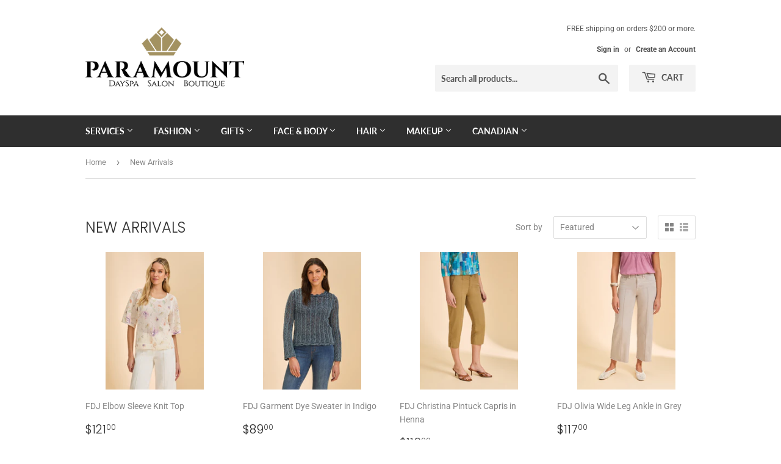

--- FILE ---
content_type: text/html; charset=utf-8
request_url: https://www.paramountdayspa.ca/collections/new-arrivals
body_size: 31545
content:
<!doctype html>
<html class="no-touch no-js">
<head>
  <script>(function(H){H.className=H.className.replace(/\bno-js\b/,'js')})(document.documentElement)</script>
  <!-- Basic page needs ================================================== -->
  <meta charset="utf-8">
  <meta http-equiv="X-UA-Compatible" content="IE=edge,chrome=1">

  
  <link rel="shortcut icon" href="//www.paramountdayspa.ca/cdn/shop/files/CROWN-GOLD-TRANS_32x32.png?v=1614776547" type="image/png" />
  

  <!-- Title and description ================================================== -->
  <title>
  New Arrivals &ndash; Paramount DaySpa Salon Boutique
  </title>

  

  <!-- Product meta ================================================== -->
  <!-- /snippets/social-meta-tags.liquid -->




<meta property="og:site_name" content="Paramount DaySpa Salon Boutique">
<meta property="og:url" content="https://www.paramountdayspa.ca/collections/new-arrivals">
<meta property="og:title" content="New Arrivals">
<meta property="og:type" content="product.group">
<meta property="og:description" content="Paramount DaySpa Salon Boutique offers professional services and products for the face, body and hair. Paramount Boutique offers business casual women's clothing and accessories for those who want to express their unique, classy style. ">

<meta property="og:image" content="http://www.paramountdayspa.ca/cdn/shop/files/LOGO_GOLD_CROWN_TRANS_5015c8f0-8049-40dd-8ef7-d4e651df3fed_1200x1200.png?v=1614776547">
<meta property="og:image:secure_url" content="https://www.paramountdayspa.ca/cdn/shop/files/LOGO_GOLD_CROWN_TRANS_5015c8f0-8049-40dd-8ef7-d4e651df3fed_1200x1200.png?v=1614776547">


<meta name="twitter:card" content="summary_large_image">
<meta name="twitter:title" content="New Arrivals">
<meta name="twitter:description" content="Paramount DaySpa Salon Boutique offers professional services and products for the face, body and hair. Paramount Boutique offers business casual women's clothing and accessories for those who want to express their unique, classy style. ">


  <!-- Helpers ================================================== -->
  <link rel="canonical" href="https://www.paramountdayspa.ca/collections/new-arrivals">
  <meta name="viewport" content="width=device-width,initial-scale=1">

  <!-- CSS ================================================== -->
  <link href="//www.paramountdayspa.ca/cdn/shop/t/2/assets/theme.scss.css?v=29810682954281025751768318517" rel="stylesheet" type="text/css" media="all" />

  <!-- Header hook for plugins ================================================== -->
  <script>window.performance && window.performance.mark && window.performance.mark('shopify.content_for_header.start');</script><meta name="facebook-domain-verification" content="7qg92q4yqq3mjlj6on8h63i6kj23y3">
<meta name="facebook-domain-verification" content="5m1quwwi3ckiqqrarjqz0t9b0k5egw">
<meta id="shopify-digital-wallet" name="shopify-digital-wallet" content="/37228740653/digital_wallets/dialog">
<meta name="shopify-checkout-api-token" content="d514ce689f6a135bb48d5badeed5ed9e">
<meta id="in-context-paypal-metadata" data-shop-id="37228740653" data-venmo-supported="false" data-environment="production" data-locale="en_US" data-paypal-v4="true" data-currency="CAD">
<link rel="alternate" type="application/atom+xml" title="Feed" href="/collections/new-arrivals.atom" />
<link rel="next" href="/collections/new-arrivals?page=2">
<link rel="alternate" type="application/json+oembed" href="https://www.paramountdayspa.ca/collections/new-arrivals.oembed">
<script async="async" src="/checkouts/internal/preloads.js?locale=en-CA"></script>
<link rel="preconnect" href="https://shop.app" crossorigin="anonymous">
<script async="async" src="https://shop.app/checkouts/internal/preloads.js?locale=en-CA&shop_id=37228740653" crossorigin="anonymous"></script>
<script id="apple-pay-shop-capabilities" type="application/json">{"shopId":37228740653,"countryCode":"CA","currencyCode":"CAD","merchantCapabilities":["supports3DS"],"merchantId":"gid:\/\/shopify\/Shop\/37228740653","merchantName":"Paramount DaySpa Salon Boutique","requiredBillingContactFields":["postalAddress","email","phone"],"requiredShippingContactFields":["postalAddress","email","phone"],"shippingType":"shipping","supportedNetworks":["visa","masterCard","discover","interac"],"total":{"type":"pending","label":"Paramount DaySpa Salon Boutique","amount":"1.00"},"shopifyPaymentsEnabled":true,"supportsSubscriptions":true}</script>
<script id="shopify-features" type="application/json">{"accessToken":"d514ce689f6a135bb48d5badeed5ed9e","betas":["rich-media-storefront-analytics"],"domain":"www.paramountdayspa.ca","predictiveSearch":true,"shopId":37228740653,"locale":"en"}</script>
<script>var Shopify = Shopify || {};
Shopify.shop = "paramount-dayspa-salon-boutique.myshopify.com";
Shopify.locale = "en";
Shopify.currency = {"active":"CAD","rate":"1.0"};
Shopify.country = "CA";
Shopify.theme = {"name":"Supply","id":94880104493,"schema_name":"Supply","schema_version":"8.9.16","theme_store_id":679,"role":"main"};
Shopify.theme.handle = "null";
Shopify.theme.style = {"id":null,"handle":null};
Shopify.cdnHost = "www.paramountdayspa.ca/cdn";
Shopify.routes = Shopify.routes || {};
Shopify.routes.root = "/";</script>
<script type="module">!function(o){(o.Shopify=o.Shopify||{}).modules=!0}(window);</script>
<script>!function(o){function n(){var o=[];function n(){o.push(Array.prototype.slice.apply(arguments))}return n.q=o,n}var t=o.Shopify=o.Shopify||{};t.loadFeatures=n(),t.autoloadFeatures=n()}(window);</script>
<script>
  window.ShopifyPay = window.ShopifyPay || {};
  window.ShopifyPay.apiHost = "shop.app\/pay";
  window.ShopifyPay.redirectState = null;
</script>
<script id="shop-js-analytics" type="application/json">{"pageType":"collection"}</script>
<script defer="defer" async type="module" src="//www.paramountdayspa.ca/cdn/shopifycloud/shop-js/modules/v2/client.init-shop-cart-sync_C5BV16lS.en.esm.js"></script>
<script defer="defer" async type="module" src="//www.paramountdayspa.ca/cdn/shopifycloud/shop-js/modules/v2/chunk.common_CygWptCX.esm.js"></script>
<script type="module">
  await import("//www.paramountdayspa.ca/cdn/shopifycloud/shop-js/modules/v2/client.init-shop-cart-sync_C5BV16lS.en.esm.js");
await import("//www.paramountdayspa.ca/cdn/shopifycloud/shop-js/modules/v2/chunk.common_CygWptCX.esm.js");

  window.Shopify.SignInWithShop?.initShopCartSync?.({"fedCMEnabled":true,"windoidEnabled":true});

</script>
<script>
  window.Shopify = window.Shopify || {};
  if (!window.Shopify.featureAssets) window.Shopify.featureAssets = {};
  window.Shopify.featureAssets['shop-js'] = {"shop-cart-sync":["modules/v2/client.shop-cart-sync_ZFArdW7E.en.esm.js","modules/v2/chunk.common_CygWptCX.esm.js"],"init-fed-cm":["modules/v2/client.init-fed-cm_CmiC4vf6.en.esm.js","modules/v2/chunk.common_CygWptCX.esm.js"],"shop-button":["modules/v2/client.shop-button_tlx5R9nI.en.esm.js","modules/v2/chunk.common_CygWptCX.esm.js"],"shop-cash-offers":["modules/v2/client.shop-cash-offers_DOA2yAJr.en.esm.js","modules/v2/chunk.common_CygWptCX.esm.js","modules/v2/chunk.modal_D71HUcav.esm.js"],"init-windoid":["modules/v2/client.init-windoid_sURxWdc1.en.esm.js","modules/v2/chunk.common_CygWptCX.esm.js"],"shop-toast-manager":["modules/v2/client.shop-toast-manager_ClPi3nE9.en.esm.js","modules/v2/chunk.common_CygWptCX.esm.js"],"init-shop-email-lookup-coordinator":["modules/v2/client.init-shop-email-lookup-coordinator_B8hsDcYM.en.esm.js","modules/v2/chunk.common_CygWptCX.esm.js"],"init-shop-cart-sync":["modules/v2/client.init-shop-cart-sync_C5BV16lS.en.esm.js","modules/v2/chunk.common_CygWptCX.esm.js"],"avatar":["modules/v2/client.avatar_BTnouDA3.en.esm.js"],"pay-button":["modules/v2/client.pay-button_FdsNuTd3.en.esm.js","modules/v2/chunk.common_CygWptCX.esm.js"],"init-customer-accounts":["modules/v2/client.init-customer-accounts_DxDtT_ad.en.esm.js","modules/v2/client.shop-login-button_C5VAVYt1.en.esm.js","modules/v2/chunk.common_CygWptCX.esm.js","modules/v2/chunk.modal_D71HUcav.esm.js"],"init-shop-for-new-customer-accounts":["modules/v2/client.init-shop-for-new-customer-accounts_ChsxoAhi.en.esm.js","modules/v2/client.shop-login-button_C5VAVYt1.en.esm.js","modules/v2/chunk.common_CygWptCX.esm.js","modules/v2/chunk.modal_D71HUcav.esm.js"],"shop-login-button":["modules/v2/client.shop-login-button_C5VAVYt1.en.esm.js","modules/v2/chunk.common_CygWptCX.esm.js","modules/v2/chunk.modal_D71HUcav.esm.js"],"init-customer-accounts-sign-up":["modules/v2/client.init-customer-accounts-sign-up_CPSyQ0Tj.en.esm.js","modules/v2/client.shop-login-button_C5VAVYt1.en.esm.js","modules/v2/chunk.common_CygWptCX.esm.js","modules/v2/chunk.modal_D71HUcav.esm.js"],"shop-follow-button":["modules/v2/client.shop-follow-button_Cva4Ekp9.en.esm.js","modules/v2/chunk.common_CygWptCX.esm.js","modules/v2/chunk.modal_D71HUcav.esm.js"],"checkout-modal":["modules/v2/client.checkout-modal_BPM8l0SH.en.esm.js","modules/v2/chunk.common_CygWptCX.esm.js","modules/v2/chunk.modal_D71HUcav.esm.js"],"lead-capture":["modules/v2/client.lead-capture_Bi8yE_yS.en.esm.js","modules/v2/chunk.common_CygWptCX.esm.js","modules/v2/chunk.modal_D71HUcav.esm.js"],"shop-login":["modules/v2/client.shop-login_D6lNrXab.en.esm.js","modules/v2/chunk.common_CygWptCX.esm.js","modules/v2/chunk.modal_D71HUcav.esm.js"],"payment-terms":["modules/v2/client.payment-terms_CZxnsJam.en.esm.js","modules/v2/chunk.common_CygWptCX.esm.js","modules/v2/chunk.modal_D71HUcav.esm.js"]};
</script>
<script id="__st">var __st={"a":37228740653,"offset":-21600,"reqid":"0bd76798-c868-4d67-88b3-1287a9e05600-1768809331","pageurl":"www.paramountdayspa.ca\/collections\/new-arrivals","u":"80b07d57f6e7","p":"collection","rtyp":"collection","rid":202730242093};</script>
<script>window.ShopifyPaypalV4VisibilityTracking = true;</script>
<script id="captcha-bootstrap">!function(){'use strict';const t='contact',e='account',n='new_comment',o=[[t,t],['blogs',n],['comments',n],[t,'customer']],c=[[e,'customer_login'],[e,'guest_login'],[e,'recover_customer_password'],[e,'create_customer']],r=t=>t.map((([t,e])=>`form[action*='/${t}']:not([data-nocaptcha='true']) input[name='form_type'][value='${e}']`)).join(','),a=t=>()=>t?[...document.querySelectorAll(t)].map((t=>t.form)):[];function s(){const t=[...o],e=r(t);return a(e)}const i='password',u='form_key',d=['recaptcha-v3-token','g-recaptcha-response','h-captcha-response',i],f=()=>{try{return window.sessionStorage}catch{return}},m='__shopify_v',_=t=>t.elements[u];function p(t,e,n=!1){try{const o=window.sessionStorage,c=JSON.parse(o.getItem(e)),{data:r}=function(t){const{data:e,action:n}=t;return t[m]||n?{data:e,action:n}:{data:t,action:n}}(c);for(const[e,n]of Object.entries(r))t.elements[e]&&(t.elements[e].value=n);n&&o.removeItem(e)}catch(o){console.error('form repopulation failed',{error:o})}}const l='form_type',E='cptcha';function T(t){t.dataset[E]=!0}const w=window,h=w.document,L='Shopify',v='ce_forms',y='captcha';let A=!1;((t,e)=>{const n=(g='f06e6c50-85a8-45c8-87d0-21a2b65856fe',I='https://cdn.shopify.com/shopifycloud/storefront-forms-hcaptcha/ce_storefront_forms_captcha_hcaptcha.v1.5.2.iife.js',D={infoText:'Protected by hCaptcha',privacyText:'Privacy',termsText:'Terms'},(t,e,n)=>{const o=w[L][v],c=o.bindForm;if(c)return c(t,g,e,D).then(n);var r;o.q.push([[t,g,e,D],n]),r=I,A||(h.body.append(Object.assign(h.createElement('script'),{id:'captcha-provider',async:!0,src:r})),A=!0)});var g,I,D;w[L]=w[L]||{},w[L][v]=w[L][v]||{},w[L][v].q=[],w[L][y]=w[L][y]||{},w[L][y].protect=function(t,e){n(t,void 0,e),T(t)},Object.freeze(w[L][y]),function(t,e,n,w,h,L){const[v,y,A,g]=function(t,e,n){const i=e?o:[],u=t?c:[],d=[...i,...u],f=r(d),m=r(i),_=r(d.filter((([t,e])=>n.includes(e))));return[a(f),a(m),a(_),s()]}(w,h,L),I=t=>{const e=t.target;return e instanceof HTMLFormElement?e:e&&e.form},D=t=>v().includes(t);t.addEventListener('submit',(t=>{const e=I(t);if(!e)return;const n=D(e)&&!e.dataset.hcaptchaBound&&!e.dataset.recaptchaBound,o=_(e),c=g().includes(e)&&(!o||!o.value);(n||c)&&t.preventDefault(),c&&!n&&(function(t){try{if(!f())return;!function(t){const e=f();if(!e)return;const n=_(t);if(!n)return;const o=n.value;o&&e.removeItem(o)}(t);const e=Array.from(Array(32),(()=>Math.random().toString(36)[2])).join('');!function(t,e){_(t)||t.append(Object.assign(document.createElement('input'),{type:'hidden',name:u})),t.elements[u].value=e}(t,e),function(t,e){const n=f();if(!n)return;const o=[...t.querySelectorAll(`input[type='${i}']`)].map((({name:t})=>t)),c=[...d,...o],r={};for(const[a,s]of new FormData(t).entries())c.includes(a)||(r[a]=s);n.setItem(e,JSON.stringify({[m]:1,action:t.action,data:r}))}(t,e)}catch(e){console.error('failed to persist form',e)}}(e),e.submit())}));const S=(t,e)=>{t&&!t.dataset[E]&&(n(t,e.some((e=>e===t))),T(t))};for(const o of['focusin','change'])t.addEventListener(o,(t=>{const e=I(t);D(e)&&S(e,y())}));const B=e.get('form_key'),M=e.get(l),P=B&&M;t.addEventListener('DOMContentLoaded',(()=>{const t=y();if(P)for(const e of t)e.elements[l].value===M&&p(e,B);[...new Set([...A(),...v().filter((t=>'true'===t.dataset.shopifyCaptcha))])].forEach((e=>S(e,t)))}))}(h,new URLSearchParams(w.location.search),n,t,e,['guest_login'])})(!0,!0)}();</script>
<script integrity="sha256-4kQ18oKyAcykRKYeNunJcIwy7WH5gtpwJnB7kiuLZ1E=" data-source-attribution="shopify.loadfeatures" defer="defer" src="//www.paramountdayspa.ca/cdn/shopifycloud/storefront/assets/storefront/load_feature-a0a9edcb.js" crossorigin="anonymous"></script>
<script crossorigin="anonymous" defer="defer" src="//www.paramountdayspa.ca/cdn/shopifycloud/storefront/assets/shopify_pay/storefront-65b4c6d7.js?v=20250812"></script>
<script data-source-attribution="shopify.dynamic_checkout.dynamic.init">var Shopify=Shopify||{};Shopify.PaymentButton=Shopify.PaymentButton||{isStorefrontPortableWallets:!0,init:function(){window.Shopify.PaymentButton.init=function(){};var t=document.createElement("script");t.src="https://www.paramountdayspa.ca/cdn/shopifycloud/portable-wallets/latest/portable-wallets.en.js",t.type="module",document.head.appendChild(t)}};
</script>
<script data-source-attribution="shopify.dynamic_checkout.buyer_consent">
  function portableWalletsHideBuyerConsent(e){var t=document.getElementById("shopify-buyer-consent"),n=document.getElementById("shopify-subscription-policy-button");t&&n&&(t.classList.add("hidden"),t.setAttribute("aria-hidden","true"),n.removeEventListener("click",e))}function portableWalletsShowBuyerConsent(e){var t=document.getElementById("shopify-buyer-consent"),n=document.getElementById("shopify-subscription-policy-button");t&&n&&(t.classList.remove("hidden"),t.removeAttribute("aria-hidden"),n.addEventListener("click",e))}window.Shopify?.PaymentButton&&(window.Shopify.PaymentButton.hideBuyerConsent=portableWalletsHideBuyerConsent,window.Shopify.PaymentButton.showBuyerConsent=portableWalletsShowBuyerConsent);
</script>
<script data-source-attribution="shopify.dynamic_checkout.cart.bootstrap">document.addEventListener("DOMContentLoaded",(function(){function t(){return document.querySelector("shopify-accelerated-checkout-cart, shopify-accelerated-checkout")}if(t())Shopify.PaymentButton.init();else{new MutationObserver((function(e,n){t()&&(Shopify.PaymentButton.init(),n.disconnect())})).observe(document.body,{childList:!0,subtree:!0})}}));
</script>
<link id="shopify-accelerated-checkout-styles" rel="stylesheet" media="screen" href="https://www.paramountdayspa.ca/cdn/shopifycloud/portable-wallets/latest/accelerated-checkout-backwards-compat.css" crossorigin="anonymous">
<style id="shopify-accelerated-checkout-cart">
        #shopify-buyer-consent {
  margin-top: 1em;
  display: inline-block;
  width: 100%;
}

#shopify-buyer-consent.hidden {
  display: none;
}

#shopify-subscription-policy-button {
  background: none;
  border: none;
  padding: 0;
  text-decoration: underline;
  font-size: inherit;
  cursor: pointer;
}

#shopify-subscription-policy-button::before {
  box-shadow: none;
}

      </style>

<script>window.performance && window.performance.mark && window.performance.mark('shopify.content_for_header.end');</script>

  
  

  <script src="//www.paramountdayspa.ca/cdn/shop/t/2/assets/jquery-2.2.3.min.js?v=58211863146907186831584981292" type="text/javascript"></script>

  <script src="//www.paramountdayspa.ca/cdn/shop/t/2/assets/lazysizes.min.js?v=8147953233334221341584981293" async="async"></script>
  <script src="//www.paramountdayspa.ca/cdn/shop/t/2/assets/vendor.js?v=106177282645720727331584981296" defer="defer"></script>
  <script src="//www.paramountdayspa.ca/cdn/shop/t/2/assets/theme.js?v=28189871651404536171586913642" defer="defer"></script>


<link href="https://monorail-edge.shopifysvc.com" rel="dns-prefetch">
<script>(function(){if ("sendBeacon" in navigator && "performance" in window) {try {var session_token_from_headers = performance.getEntriesByType('navigation')[0].serverTiming.find(x => x.name == '_s').description;} catch {var session_token_from_headers = undefined;}var session_cookie_matches = document.cookie.match(/_shopify_s=([^;]*)/);var session_token_from_cookie = session_cookie_matches && session_cookie_matches.length === 2 ? session_cookie_matches[1] : "";var session_token = session_token_from_headers || session_token_from_cookie || "";function handle_abandonment_event(e) {var entries = performance.getEntries().filter(function(entry) {return /monorail-edge.shopifysvc.com/.test(entry.name);});if (!window.abandonment_tracked && entries.length === 0) {window.abandonment_tracked = true;var currentMs = Date.now();var navigation_start = performance.timing.navigationStart;var payload = {shop_id: 37228740653,url: window.location.href,navigation_start,duration: currentMs - navigation_start,session_token,page_type: "collection"};window.navigator.sendBeacon("https://monorail-edge.shopifysvc.com/v1/produce", JSON.stringify({schema_id: "online_store_buyer_site_abandonment/1.1",payload: payload,metadata: {event_created_at_ms: currentMs,event_sent_at_ms: currentMs}}));}}window.addEventListener('pagehide', handle_abandonment_event);}}());</script>
<script id="web-pixels-manager-setup">(function e(e,d,r,n,o){if(void 0===o&&(o={}),!Boolean(null===(a=null===(i=window.Shopify)||void 0===i?void 0:i.analytics)||void 0===a?void 0:a.replayQueue)){var i,a;window.Shopify=window.Shopify||{};var t=window.Shopify;t.analytics=t.analytics||{};var s=t.analytics;s.replayQueue=[],s.publish=function(e,d,r){return s.replayQueue.push([e,d,r]),!0};try{self.performance.mark("wpm:start")}catch(e){}var l=function(){var e={modern:/Edge?\/(1{2}[4-9]|1[2-9]\d|[2-9]\d{2}|\d{4,})\.\d+(\.\d+|)|Firefox\/(1{2}[4-9]|1[2-9]\d|[2-9]\d{2}|\d{4,})\.\d+(\.\d+|)|Chrom(ium|e)\/(9{2}|\d{3,})\.\d+(\.\d+|)|(Maci|X1{2}).+ Version\/(15\.\d+|(1[6-9]|[2-9]\d|\d{3,})\.\d+)([,.]\d+|)( \(\w+\)|)( Mobile\/\w+|) Safari\/|Chrome.+OPR\/(9{2}|\d{3,})\.\d+\.\d+|(CPU[ +]OS|iPhone[ +]OS|CPU[ +]iPhone|CPU IPhone OS|CPU iPad OS)[ +]+(15[._]\d+|(1[6-9]|[2-9]\d|\d{3,})[._]\d+)([._]\d+|)|Android:?[ /-](13[3-9]|1[4-9]\d|[2-9]\d{2}|\d{4,})(\.\d+|)(\.\d+|)|Android.+Firefox\/(13[5-9]|1[4-9]\d|[2-9]\d{2}|\d{4,})\.\d+(\.\d+|)|Android.+Chrom(ium|e)\/(13[3-9]|1[4-9]\d|[2-9]\d{2}|\d{4,})\.\d+(\.\d+|)|SamsungBrowser\/([2-9]\d|\d{3,})\.\d+/,legacy:/Edge?\/(1[6-9]|[2-9]\d|\d{3,})\.\d+(\.\d+|)|Firefox\/(5[4-9]|[6-9]\d|\d{3,})\.\d+(\.\d+|)|Chrom(ium|e)\/(5[1-9]|[6-9]\d|\d{3,})\.\d+(\.\d+|)([\d.]+$|.*Safari\/(?![\d.]+ Edge\/[\d.]+$))|(Maci|X1{2}).+ Version\/(10\.\d+|(1[1-9]|[2-9]\d|\d{3,})\.\d+)([,.]\d+|)( \(\w+\)|)( Mobile\/\w+|) Safari\/|Chrome.+OPR\/(3[89]|[4-9]\d|\d{3,})\.\d+\.\d+|(CPU[ +]OS|iPhone[ +]OS|CPU[ +]iPhone|CPU IPhone OS|CPU iPad OS)[ +]+(10[._]\d+|(1[1-9]|[2-9]\d|\d{3,})[._]\d+)([._]\d+|)|Android:?[ /-](13[3-9]|1[4-9]\d|[2-9]\d{2}|\d{4,})(\.\d+|)(\.\d+|)|Mobile Safari.+OPR\/([89]\d|\d{3,})\.\d+\.\d+|Android.+Firefox\/(13[5-9]|1[4-9]\d|[2-9]\d{2}|\d{4,})\.\d+(\.\d+|)|Android.+Chrom(ium|e)\/(13[3-9]|1[4-9]\d|[2-9]\d{2}|\d{4,})\.\d+(\.\d+|)|Android.+(UC? ?Browser|UCWEB|U3)[ /]?(15\.([5-9]|\d{2,})|(1[6-9]|[2-9]\d|\d{3,})\.\d+)\.\d+|SamsungBrowser\/(5\.\d+|([6-9]|\d{2,})\.\d+)|Android.+MQ{2}Browser\/(14(\.(9|\d{2,})|)|(1[5-9]|[2-9]\d|\d{3,})(\.\d+|))(\.\d+|)|K[Aa][Ii]OS\/(3\.\d+|([4-9]|\d{2,})\.\d+)(\.\d+|)/},d=e.modern,r=e.legacy,n=navigator.userAgent;return n.match(d)?"modern":n.match(r)?"legacy":"unknown"}(),u="modern"===l?"modern":"legacy",c=(null!=n?n:{modern:"",legacy:""})[u],f=function(e){return[e.baseUrl,"/wpm","/b",e.hashVersion,"modern"===e.buildTarget?"m":"l",".js"].join("")}({baseUrl:d,hashVersion:r,buildTarget:u}),m=function(e){var d=e.version,r=e.bundleTarget,n=e.surface,o=e.pageUrl,i=e.monorailEndpoint;return{emit:function(e){var a=e.status,t=e.errorMsg,s=(new Date).getTime(),l=JSON.stringify({metadata:{event_sent_at_ms:s},events:[{schema_id:"web_pixels_manager_load/3.1",payload:{version:d,bundle_target:r,page_url:o,status:a,surface:n,error_msg:t},metadata:{event_created_at_ms:s}}]});if(!i)return console&&console.warn&&console.warn("[Web Pixels Manager] No Monorail endpoint provided, skipping logging."),!1;try{return self.navigator.sendBeacon.bind(self.navigator)(i,l)}catch(e){}var u=new XMLHttpRequest;try{return u.open("POST",i,!0),u.setRequestHeader("Content-Type","text/plain"),u.send(l),!0}catch(e){return console&&console.warn&&console.warn("[Web Pixels Manager] Got an unhandled error while logging to Monorail."),!1}}}}({version:r,bundleTarget:l,surface:e.surface,pageUrl:self.location.href,monorailEndpoint:e.monorailEndpoint});try{o.browserTarget=l,function(e){var d=e.src,r=e.async,n=void 0===r||r,o=e.onload,i=e.onerror,a=e.sri,t=e.scriptDataAttributes,s=void 0===t?{}:t,l=document.createElement("script"),u=document.querySelector("head"),c=document.querySelector("body");if(l.async=n,l.src=d,a&&(l.integrity=a,l.crossOrigin="anonymous"),s)for(var f in s)if(Object.prototype.hasOwnProperty.call(s,f))try{l.dataset[f]=s[f]}catch(e){}if(o&&l.addEventListener("load",o),i&&l.addEventListener("error",i),u)u.appendChild(l);else{if(!c)throw new Error("Did not find a head or body element to append the script");c.appendChild(l)}}({src:f,async:!0,onload:function(){if(!function(){var e,d;return Boolean(null===(d=null===(e=window.Shopify)||void 0===e?void 0:e.analytics)||void 0===d?void 0:d.initialized)}()){var d=window.webPixelsManager.init(e)||void 0;if(d){var r=window.Shopify.analytics;r.replayQueue.forEach((function(e){var r=e[0],n=e[1],o=e[2];d.publishCustomEvent(r,n,o)})),r.replayQueue=[],r.publish=d.publishCustomEvent,r.visitor=d.visitor,r.initialized=!0}}},onerror:function(){return m.emit({status:"failed",errorMsg:"".concat(f," has failed to load")})},sri:function(e){var d=/^sha384-[A-Za-z0-9+/=]+$/;return"string"==typeof e&&d.test(e)}(c)?c:"",scriptDataAttributes:o}),m.emit({status:"loading"})}catch(e){m.emit({status:"failed",errorMsg:(null==e?void 0:e.message)||"Unknown error"})}}})({shopId: 37228740653,storefrontBaseUrl: "https://www.paramountdayspa.ca",extensionsBaseUrl: "https://extensions.shopifycdn.com/cdn/shopifycloud/web-pixels-manager",monorailEndpoint: "https://monorail-edge.shopifysvc.com/unstable/produce_batch",surface: "storefront-renderer",enabledBetaFlags: ["2dca8a86"],webPixelsConfigList: [{"id":"744653087","configuration":"{\"config\":\"{\\\"pixel_id\\\":\\\"G-J1XDEMSJZC\\\",\\\"gtag_events\\\":[{\\\"type\\\":\\\"purchase\\\",\\\"action_label\\\":\\\"G-J1XDEMSJZC\\\"},{\\\"type\\\":\\\"page_view\\\",\\\"action_label\\\":\\\"G-J1XDEMSJZC\\\"},{\\\"type\\\":\\\"view_item\\\",\\\"action_label\\\":\\\"G-J1XDEMSJZC\\\"},{\\\"type\\\":\\\"search\\\",\\\"action_label\\\":\\\"G-J1XDEMSJZC\\\"},{\\\"type\\\":\\\"add_to_cart\\\",\\\"action_label\\\":\\\"G-J1XDEMSJZC\\\"},{\\\"type\\\":\\\"begin_checkout\\\",\\\"action_label\\\":\\\"G-J1XDEMSJZC\\\"},{\\\"type\\\":\\\"add_payment_info\\\",\\\"action_label\\\":\\\"G-J1XDEMSJZC\\\"}],\\\"enable_monitoring_mode\\\":false}\"}","eventPayloadVersion":"v1","runtimeContext":"OPEN","scriptVersion":"b2a88bafab3e21179ed38636efcd8a93","type":"APP","apiClientId":1780363,"privacyPurposes":[],"dataSharingAdjustments":{"protectedCustomerApprovalScopes":["read_customer_address","read_customer_email","read_customer_name","read_customer_personal_data","read_customer_phone"]}},{"id":"414089503","configuration":"{\"pixel_id\":\"959113094126552\",\"pixel_type\":\"facebook_pixel\",\"metaapp_system_user_token\":\"-\"}","eventPayloadVersion":"v1","runtimeContext":"OPEN","scriptVersion":"ca16bc87fe92b6042fbaa3acc2fbdaa6","type":"APP","apiClientId":2329312,"privacyPurposes":["ANALYTICS","MARKETING","SALE_OF_DATA"],"dataSharingAdjustments":{"protectedCustomerApprovalScopes":["read_customer_address","read_customer_email","read_customer_name","read_customer_personal_data","read_customer_phone"]}},{"id":"148046111","eventPayloadVersion":"v1","runtimeContext":"LAX","scriptVersion":"1","type":"CUSTOM","privacyPurposes":["ANALYTICS"],"name":"Google Analytics tag (migrated)"},{"id":"shopify-app-pixel","configuration":"{}","eventPayloadVersion":"v1","runtimeContext":"STRICT","scriptVersion":"0450","apiClientId":"shopify-pixel","type":"APP","privacyPurposes":["ANALYTICS","MARKETING"]},{"id":"shopify-custom-pixel","eventPayloadVersion":"v1","runtimeContext":"LAX","scriptVersion":"0450","apiClientId":"shopify-pixel","type":"CUSTOM","privacyPurposes":["ANALYTICS","MARKETING"]}],isMerchantRequest: false,initData: {"shop":{"name":"Paramount DaySpa Salon Boutique","paymentSettings":{"currencyCode":"CAD"},"myshopifyDomain":"paramount-dayspa-salon-boutique.myshopify.com","countryCode":"CA","storefrontUrl":"https:\/\/www.paramountdayspa.ca"},"customer":null,"cart":null,"checkout":null,"productVariants":[],"purchasingCompany":null},},"https://www.paramountdayspa.ca/cdn","fcfee988w5aeb613cpc8e4bc33m6693e112",{"modern":"","legacy":""},{"shopId":"37228740653","storefrontBaseUrl":"https:\/\/www.paramountdayspa.ca","extensionBaseUrl":"https:\/\/extensions.shopifycdn.com\/cdn\/shopifycloud\/web-pixels-manager","surface":"storefront-renderer","enabledBetaFlags":"[\"2dca8a86\"]","isMerchantRequest":"false","hashVersion":"fcfee988w5aeb613cpc8e4bc33m6693e112","publish":"custom","events":"[[\"page_viewed\",{}],[\"collection_viewed\",{\"collection\":{\"id\":\"202730242093\",\"title\":\"New Arrivals\",\"productVariants\":[{\"price\":{\"amount\":121.0,\"currencyCode\":\"CAD\"},\"product\":{\"title\":\"FDJ Elbow Sleeve Knit Top\",\"vendor\":\"French Dressing\",\"id\":\"10337303494943\",\"untranslatedTitle\":\"FDJ Elbow Sleeve Knit Top\",\"url\":\"\/products\/fdj-elbow-sleeve-knit-top\",\"type\":\"Clothing - Tops - Spring 2026\"},\"id\":\"51511669031199\",\"image\":{\"src\":\"\/\/www.paramountdayspa.ca\/cdn\/shop\/files\/FDJFloralBellSleeveTop1.jpg?v=1767896624\"},\"sku\":null,\"title\":\"Small\",\"untranslatedTitle\":\"Small\"},{\"price\":{\"amount\":89.0,\"currencyCode\":\"CAD\"},\"product\":{\"title\":\"FDJ Garment Dye Sweater in Indigo\",\"vendor\":\"French Dressing\",\"id\":\"10337294385439\",\"untranslatedTitle\":\"FDJ Garment Dye Sweater in Indigo\",\"url\":\"\/products\/fdj-garment-dye-sweater-in-indigo\",\"type\":\"Clothing - Tops - Spring 2026\"},\"id\":\"51511636001055\",\"image\":{\"src\":\"\/\/www.paramountdayspa.ca\/cdn\/shop\/files\/FDJsweaterindigo1.jpg?v=1767893906\"},\"sku\":\"FDJ1467314M\",\"title\":\"Medium\",\"untranslatedTitle\":\"Medium\"},{\"price\":{\"amount\":119.0,\"currencyCode\":\"CAD\"},\"product\":{\"title\":\"FDJ Christina Pintuck Capris in Henna\",\"vendor\":\"French Dressing\",\"id\":\"10337279574303\",\"untranslatedTitle\":\"FDJ Christina Pintuck Capris in Henna\",\"url\":\"\/products\/fdj-olivia-wide-leg-ankle-in-grey-copy\",\"type\":\"Clothing - Bottoms - Spring 2026\"},\"id\":\"51511601299743\",\"image\":{\"src\":\"\/\/www.paramountdayspa.ca\/cdn\/shop\/files\/FDJChristinaCapriHena1.jpg?v=1767891727\"},\"sku\":\"FDJ5261924-6\",\"title\":\"Size 6\",\"untranslatedTitle\":\"Size 6\"},{\"price\":{\"amount\":117.0,\"currencyCode\":\"CAD\"},\"product\":{\"title\":\"FDJ Olivia Wide Leg Ankle in Grey\",\"vendor\":\"French Dressing\",\"id\":\"10337258111263\",\"untranslatedTitle\":\"FDJ Olivia Wide Leg Ankle in Grey\",\"url\":\"\/products\/fdj-christina-pintuck-capris\",\"type\":\"Clothing - Bottoms - Spring 2026\"},\"id\":\"51511436476703\",\"image\":{\"src\":\"\/\/www.paramountdayspa.ca\/cdn\/shop\/files\/FDJ_olivia_ankle_gray_1.jpg?v=1767891563\"},\"sku\":\"FDJ2201511G-6\",\"title\":\"Size 6\",\"untranslatedTitle\":\"Size 6\"},{\"price\":{\"amount\":155.0,\"currencyCode\":\"CAD\"},\"product\":{\"title\":\"Weslynn Ash Denim Button Up Dress\",\"vendor\":\"Weslynn Collective\",\"id\":\"10334365909279\",\"untranslatedTitle\":\"Weslynn Ash Denim Button Up Dress\",\"url\":\"\/products\/weslynn-ash-denim-button-up-dress\",\"type\":\"Clothing - Dresses - Spring 2026\"},\"id\":\"51498145612063\",\"image\":{\"src\":\"\/\/www.paramountdayspa.ca\/cdn\/shop\/files\/Weslynn_Ash_Dress.jpg?v=1767214549\"},\"sku\":\"WESASH-S\",\"title\":\"Small\",\"untranslatedTitle\":\"Small\"},{\"price\":{\"amount\":148.0,\"currencyCode\":\"CAD\"},\"product\":{\"title\":\"Weslynn Collins Denim Cargo Pant in Cheetah Print\",\"vendor\":\"Weslynn Collective\",\"id\":\"10334363713823\",\"untranslatedTitle\":\"Weslynn Collins Denim Cargo Pant in Cheetah Print\",\"url\":\"\/products\/weslynn-collins-pant-in-cheetah-print\",\"type\":\"Clothing - Bottoms - Spring 2026\"},\"id\":\"51498140795167\",\"image\":{\"src\":\"\/\/www.paramountdayspa.ca\/cdn\/shop\/files\/weslynncheetahprint.jpg?v=1767213488\"},\"sku\":\"WESCOLLINS-S\",\"title\":\"Small \/ Cheetah Print\",\"untranslatedTitle\":\"Small \/ Cheetah Print\"},{\"price\":{\"amount\":110.0,\"currencyCode\":\"CAD\"},\"product\":{\"title\":\"FDJ Roll Up Sleeve Top\",\"vendor\":\"French Dressing\",\"id\":\"10337304576287\",\"untranslatedTitle\":\"FDJ Roll Up Sleeve Top\",\"url\":\"\/products\/fdj-abstract-top-w-roll-up-sleeve\",\"type\":\"Clothing - Tops - Spring 2026\"},\"id\":\"51511671488799\",\"image\":{\"src\":\"\/\/www.paramountdayspa.ca\/cdn\/shop\/files\/FDJrollupsleeveshirt1.jpg?v=1767897077\"},\"sku\":\"FDJ7149715M\",\"title\":\"Medium\",\"untranslatedTitle\":\"Medium\"},{\"price\":{\"amount\":110.0,\"currencyCode\":\"CAD\"},\"product\":{\"title\":\"FDJ Flutter Sleeve Top\",\"vendor\":\"French Dressing\",\"id\":\"10337305428255\",\"untranslatedTitle\":\"FDJ Flutter Sleeve Top\",\"url\":\"\/products\/fdj-flutter-sleeve-top-1\",\"type\":\"Clothing - Tops - Spring 2026\"},\"id\":\"51511674110239\",\"image\":{\"src\":\"\/\/www.paramountdayspa.ca\/cdn\/shop\/files\/FDJfluttersleeveblouse1.jpg?v=1767897342\"},\"sku\":\"FDJ7044348S\",\"title\":\"Small\",\"untranslatedTitle\":\"Small\"},{\"price\":{\"amount\":75.0,\"currencyCode\":\"CAD\"},\"product\":{\"title\":\"soyaconcept Banu 264 Fooler Sweater\",\"vendor\":\"soya concept\",\"id\":\"10334139220255\",\"untranslatedTitle\":\"soyaconcept Banu 264 Fooler Sweater\",\"url\":\"\/products\/soyaconcept-banu-264-fooler-sweater\",\"type\":\"Clothing - Sweaters - Spring 2026\"},\"id\":\"51496678326559\",\"image\":{\"src\":\"\/\/www.paramountdayspa.ca\/cdn\/shop\/files\/SCBanu2641.webp?v=1767137115\"},\"sku\":\"SC27274S\",\"title\":\"Small\",\"untranslatedTitle\":\"Small\"},{\"price\":{\"amount\":65.0,\"currencyCode\":\"CAD\"},\"product\":{\"title\":\"soyaconcept Biara 143 Hooded Top in Blue\",\"vendor\":\"soya concept\",\"id\":\"10322953732383\",\"untranslatedTitle\":\"soyaconcept Biara 143 Hooded Top in Blue\",\"url\":\"\/products\/soyaconcept-biara-143-hooded-sweatshirt\",\"type\":\"Clothing - Tops - Spring 2026\"},\"id\":\"51452372812063\",\"image\":{\"src\":\"\/\/www.paramountdayspa.ca\/cdn\/shop\/files\/SCBiarainBlueMelange.webp?v=1765217340\"},\"sku\":\"SC27237S\",\"title\":\"Small\",\"untranslatedTitle\":\"Small\"},{\"price\":{\"amount\":170.0,\"currencyCode\":\"CAD\"},\"product\":{\"title\":\"Hatley Quilted Tencel Jacket in Washed Blue\",\"vendor\":\"Hatley\",\"id\":\"10322096390431\",\"untranslatedTitle\":\"Hatley Quilted Tencel Jacket in Washed Blue\",\"url\":\"\/products\/hatley-quilted-tencel-jacket-in-washed-blue\",\"type\":\"Clothing - Jackets - Spring 2026\"},\"id\":\"51446427549983\",\"image\":{\"src\":\"\/\/www.paramountdayspa.ca\/cdn\/shop\/files\/hatleytenceljacket3.webp?v=1764960513\"},\"sku\":\"HATWBL1814S\",\"title\":\"Small\",\"untranslatedTitle\":\"Small\"},{\"price\":{\"amount\":125.0,\"currencyCode\":\"CAD\"},\"product\":{\"title\":\"Hatley Lila Plaid Top\",\"vendor\":\"Hatley\",\"id\":\"10322093736223\",\"untranslatedTitle\":\"Hatley Lila Plaid Top\",\"url\":\"\/products\/hatley-lila-plaid-top\",\"type\":\"Clothing - Tops - Spring 2026\"},\"id\":\"51446420701471\",\"image\":{\"src\":\"\/\/www.paramountdayspa.ca\/cdn\/shop\/files\/HatleyLilatop2.webp?v=1764960021\"},\"sku\":\"HATCTL1755S\",\"title\":\"Small\",\"untranslatedTitle\":\"Small\"},{\"price\":{\"amount\":182.0,\"currencyCode\":\"CAD\"},\"product\":{\"title\":\"Armoir Fashion \\\"Vienna\\\" Leather Bag\",\"vendor\":\"Armoir Fashion\",\"id\":\"10337432600863\",\"untranslatedTitle\":\"Armoir Fashion \\\"Vienna\\\" Leather Bag\",\"url\":\"\/products\/armoir-fashion-vienna-leather-tote-bag\",\"type\":\"handbags\"},\"id\":\"51511873306911\",\"image\":{\"src\":\"\/\/www.paramountdayspa.ca\/cdn\/shop\/files\/ViennaBag3.jpg?v=1767911309\"},\"sku\":\"AFBMTVBK\",\"title\":\"Black\",\"untranslatedTitle\":\"Black\"},{\"price\":{\"amount\":195.0,\"currencyCode\":\"CAD\"},\"product\":{\"title\":\"Armoir Fashion \\\"Eva\\\" Leather Purse in Cognac\",\"vendor\":\"Armoir Fashion\",\"id\":\"10337419264287\",\"untranslatedTitle\":\"Armoir Fashion \\\"Eva\\\" Leather Purse in Cognac\",\"url\":\"\/products\/armoir-fashion-eva-leather-purse-in-cognac\",\"type\":\"handbags\"},\"id\":\"51511850500383\",\"image\":{\"src\":\"\/\/www.paramountdayspa.ca\/cdn\/shop\/files\/ArmoirCognacPurse1jpg.jpg?v=1767910840\"},\"sku\":\"AFBEVAC\",\"title\":\"Default Title\",\"untranslatedTitle\":\"Default Title\"},{\"price\":{\"amount\":70.0,\"currencyCode\":\"CAD\"},\"product\":{\"title\":\"Armoir Fashion Brown Suede Belt\",\"vendor\":\"Armoir Fashion\",\"id\":\"10337407238431\",\"untranslatedTitle\":\"Armoir Fashion Brown Suede Belt\",\"url\":\"\/products\/armoir-fashion-brown-suede-belt\",\"type\":\"Fashion - Accessories\"},\"id\":\"51511839850783\",\"image\":{\"src\":\"\/\/www.paramountdayspa.ca\/cdn\/shop\/files\/ArmoirBeltSueded.jpg?v=1767910283\"},\"sku\":\"AFBBS-M\",\"title\":\"Medium\",\"untranslatedTitle\":\"Medium\"},{\"price\":{\"amount\":68.0,\"currencyCode\":\"CAD\"},\"product\":{\"title\":\"Armoir Fashion Leather Belt in Cognac\",\"vendor\":\"Armoir Fashion\",\"id\":\"10337378631967\",\"untranslatedTitle\":\"Armoir Fashion Leather Belt in Cognac\",\"url\":\"\/products\/armoir-fashion-leather-belts\",\"type\":\"Fashion - Accessories\"},\"id\":\"51511825826079\",\"image\":{\"src\":\"\/\/www.paramountdayspa.ca\/cdn\/shop\/files\/ArmoirBeltLeather.jpg?v=1767909886\"},\"sku\":\"AFBBRS\",\"title\":\"Small\",\"untranslatedTitle\":\"Small\"},{\"price\":{\"amount\":16.95,\"currencyCode\":\"CAD\"},\"product\":{\"title\":\"Renassance Adjustable Beaded Bracelet - multiple colours\",\"vendor\":\"Renassance\",\"id\":\"10337367654687\",\"untranslatedTitle\":\"Renassance Adjustable Beaded Bracelet - multiple colours\",\"url\":\"\/products\/renassance-adjustable-beaded-bracelet\",\"type\":\"Jewelry\"},\"id\":\"51511795384607\",\"image\":{\"src\":\"\/\/www.paramountdayspa.ca\/cdn\/shop\/files\/Renassancebeadedbracletblack.webp?v=1767908068\"},\"sku\":\"RITT06BBK\",\"title\":\"Black\",\"untranslatedTitle\":\"Black\"},{\"price\":{\"amount\":34.95,\"currencyCode\":\"CAD\"},\"product\":{\"title\":\"Renassance Teardrop Earring\",\"vendor\":\"Renassance\",\"id\":\"10337354154271\",\"untranslatedTitle\":\"Renassance Teardrop Earring\",\"url\":\"\/products\/renassance-heart-necklace-copy\",\"type\":\"Jewelry\"},\"id\":\"51511790436639\",\"image\":{\"src\":\"\/\/www.paramountdayspa.ca\/cdn\/shop\/files\/Renassanceteardrtop1.webp?v=1767907678\"},\"sku\":\"RIYLZ2611E\",\"title\":\"Default Title\",\"untranslatedTitle\":\"Default Title\"},{\"price\":{\"amount\":26.95,\"currencyCode\":\"CAD\"},\"product\":{\"title\":\"Renassance Heart Necklace\",\"vendor\":\"Renassance\",\"id\":\"10337350713631\",\"untranslatedTitle\":\"Renassance Heart Necklace\",\"url\":\"\/products\/renassance-heart-necklace\",\"type\":\"Jewelry\"},\"id\":\"51511786864927\",\"image\":{\"src\":\"\/\/www.paramountdayspa.ca\/cdn\/shop\/files\/Renassanceheartnecklace.webp?v=1767907223\"},\"sku\":\"RIYLZ2102N\",\"title\":\"Default Title\",\"untranslatedTitle\":\"Default Title\"},{\"price\":{\"amount\":34.95,\"currencyCode\":\"CAD\"},\"product\":{\"title\":\"Renassaince Sparkling Hoop Earrings\",\"vendor\":\"Renassance\",\"id\":\"10337348747551\",\"untranslatedTitle\":\"Renassaince Sparkling Hoop Earrings\",\"url\":\"\/products\/renassaince-sparkling-hoop-earrings\",\"type\":\"Jewelry\"},\"id\":\"51511782605087\",\"image\":{\"src\":\"\/\/www.paramountdayspa.ca\/cdn\/shop\/files\/Renassacesparklehoopssilver.webp?v=1767906925\"},\"sku\":\"RIXE12ESL\",\"title\":\"Silver\",\"untranslatedTitle\":\"Silver\"},{\"price\":{\"amount\":29.95,\"currencyCode\":\"CAD\"},\"product\":{\"title\":\"Renassaince Tri-Circle Stud\",\"vendor\":\"Renassance\",\"id\":\"10337348452639\",\"untranslatedTitle\":\"Renassaince Tri-Circle Stud\",\"url\":\"\/products\/renassaince-tri-circle-stud\",\"type\":\"Jewelry\"},\"id\":\"51511779557663\",\"image\":{\"src\":\"\/\/www.paramountdayspa.ca\/cdn\/shop\/files\/Renassancetriplestud_99058eb0-acff-4b87-9984-7643e2e33afe.webp?v=1767906682\"},\"sku\":null,\"title\":\"Default Title\",\"untranslatedTitle\":\"Default Title\"},{\"price\":{\"amount\":24.95,\"currencyCode\":\"CAD\"},\"product\":{\"title\":\"Renassaince Drop Earring w\/ Black Stone\",\"vendor\":\"Renassance\",\"id\":\"10337348124959\",\"untranslatedTitle\":\"Renassaince Drop Earring w\/ Black Stone\",\"url\":\"\/products\/renassaince-drop-earring-w-black-stone\",\"type\":\"Jewelry\"},\"id\":\"51511778378015\",\"image\":{\"src\":\"\/\/www.paramountdayspa.ca\/cdn\/shop\/files\/Renassaceearringwithblackstone.webp?v=1767906481\"},\"sku\":\"RITW73E\",\"title\":\"Default Title\",\"untranslatedTitle\":\"Default Title\"},{\"price\":{\"amount\":24.95,\"currencyCode\":\"CAD\"},\"product\":{\"title\":\"Renassaince Double Drop Earrings\",\"vendor\":\"Renassance\",\"id\":\"10337346421023\",\"untranslatedTitle\":\"Renassaince Double Drop Earrings\",\"url\":\"\/products\/renassaince\",\"type\":\"Jewelry\"},\"id\":\"51511775101215\",\"image\":{\"src\":\"\/\/www.paramountdayspa.ca\/cdn\/shop\/files\/RenassaceBlackSquareEarring.webp?v=1767906233\"},\"sku\":\"RITW73E\",\"title\":\"Default Title\",\"untranslatedTitle\":\"Default Title\"},{\"price\":{\"amount\":36.95,\"currencyCode\":\"CAD\"},\"product\":{\"title\":\"Renassaince Crystal Drop Earring\",\"vendor\":\"Renassance\",\"id\":\"10337343471903\",\"untranslatedTitle\":\"Renassaince Crystal Drop Earring\",\"url\":\"\/products\/bambu-vera-earrings-copy\",\"type\":\"Jewelry\"},\"id\":\"51511765238047\",\"image\":{\"src\":\"\/\/www.paramountdayspa.ca\/cdn\/shop\/files\/Renessaince.webp?v=1767906527\"},\"sku\":\"RITV30E\",\"title\":\"Default Title\",\"untranslatedTitle\":\"Default Title\"},{\"price\":{\"amount\":79.0,\"currencyCode\":\"CAD\"},\"product\":{\"title\":\"soyaconcept Banu 265 Navy Pant\",\"vendor\":\"soya concept\",\"id\":\"10334140530975\",\"untranslatedTitle\":\"soyaconcept Banu 265 Navy Pant\",\"url\":\"\/products\/soyaconcept-banu-265-navy-pant\",\"type\":\"Clothing - Bottoms - Spring 2026\"},\"id\":\"51496880800031\",\"image\":{\"src\":\"\/\/www.paramountdayspa.ca\/cdn\/shop\/files\/scbanu265pantnavy.webp?v=1767137592\"},\"sku\":\"SC27288S\",\"title\":\"Small\",\"untranslatedTitle\":\"Small\"},{\"price\":{\"amount\":79.0,\"currencyCode\":\"CAD\"},\"product\":{\"title\":\"M Made in Italy Linen Sleeveless Jacket\",\"vendor\":\"M made in Italy\",\"id\":\"10322082758943\",\"untranslatedTitle\":\"M Made in Italy Linen Sleeveless Jacket\",\"url\":\"\/products\/m-made-in-italy-linen-sleeveless-jacket\",\"type\":\"Clothing - Jackets - Spring 2026\"},\"id\":\"51446302179615\",\"image\":{\"src\":\"\/\/www.paramountdayspa.ca\/cdn\/shop\/files\/MVestjacket.jpg?v=1764958714\"},\"sku\":null,\"title\":\"Small \/ Black\",\"untranslatedTitle\":\"Small \/ Black\"},{\"price\":{\"amount\":75.0,\"currencyCode\":\"CAD\"},\"product\":{\"title\":\"M Made in Italy Black Linen Pant\",\"vendor\":\"M made in Italy\",\"id\":\"10322080203039\",\"untranslatedTitle\":\"M Made in Italy Black Linen Pant\",\"url\":\"\/products\/m-made-in-italy-black-pant\",\"type\":\"Clothing - Bottoms - Spring 2026\"},\"id\":\"51446290088223\",\"image\":{\"src\":\"\/\/www.paramountdayspa.ca\/cdn\/shop\/files\/m-made-in-italy-pantalons-11-12079w-made-in-italy.webp?v=1764958681\"},\"sku\":\"MI11\/12079S\",\"title\":\"Small \/ Black\",\"untranslatedTitle\":\"Small \/ Black\"},{\"price\":{\"amount\":130.0,\"currencyCode\":\"CAD\"},\"product\":{\"title\":\"M Made in Italy Silk Dress in Peach\",\"vendor\":\"M made in Italy\",\"id\":\"10322073125151\",\"untranslatedTitle\":\"M Made in Italy Silk Dress in Peach\",\"url\":\"\/products\/m-made-in-italy-silk-dress-in-peach\",\"type\":\"Clothing - Dresses - Spring 2026\"},\"id\":\"51446284812575\",\"image\":{\"src\":\"\/\/www.paramountdayspa.ca\/cdn\/shop\/files\/Mpeachgrinkgodress2.jpg?v=1764955091\"},\"sku\":\"MI19\/66164S\",\"title\":\"Small\",\"untranslatedTitle\":\"Small\"},{\"price\":{\"amount\":110.0,\"currencyCode\":\"CAD\"},\"product\":{\"title\":\"M Made in Italy Dress- Tropical Palms\",\"vendor\":\"M made in Italy\",\"id\":\"10322066899231\",\"untranslatedTitle\":\"M Made in Italy Dress- Tropical Palms\",\"url\":\"\/products\/m-made-in-italy-dress-tropical-palms\",\"type\":\"Clothing - Dresses - Spring 2026\"},\"id\":\"51446271574303\",\"image\":{\"src\":\"\/\/www.paramountdayspa.ca\/cdn\/shop\/files\/Mraspberrypalmsdress1.jpg?v=1764954835\"},\"sku\":\"MI19\/31095S\",\"title\":\"Small\",\"untranslatedTitle\":\"Small\"},{\"price\":{\"amount\":55.0,\"currencyCode\":\"CAD\"},\"product\":{\"title\":\"M Made in Italy Linen Top w\/ Eyelet Hem\",\"vendor\":\"M made in Italy\",\"id\":\"10322050810143\",\"untranslatedTitle\":\"M Made in Italy Linen Top w\/ Eyelet Hem\",\"url\":\"\/products\/m-made-in-italy-sleeveless-linen-top\",\"type\":\"Clothing - Tops - Spring 2026\"},\"id\":\"51446260597023\",\"image\":{\"src\":\"\/\/www.paramountdayspa.ca\/cdn\/shop\/files\/Meyelettop.jpg?v=1764954439\"},\"sku\":\"MI15\/8223S\",\"title\":\"Small\",\"untranslatedTitle\":\"Small\"},{\"price\":{\"amount\":150.0,\"currencyCode\":\"CAD\"},\"product\":{\"title\":\"Risa Lila Pocket Tote\",\"vendor\":\"Risa\",\"id\":\"10318205976863\",\"untranslatedTitle\":\"Risa Lila Pocket Tote\",\"url\":\"\/products\/risa-lila-leather-tote-bag-in-maroon\",\"type\":\"handbags\"},\"id\":\"51418437058847\",\"image\":{\"src\":\"\/\/www.paramountdayspa.ca\/cdn\/shop\/files\/marroncolour.webp?v=1764188717\"},\"sku\":\"RISALILATOTE\",\"title\":\"Maroon\",\"untranslatedTitle\":\"Maroon\"},{\"price\":{\"amount\":100.0,\"currencyCode\":\"CAD\"},\"product\":{\"title\":\"Isla Rae Starlight Necklace\",\"vendor\":\"Isla Rae Jewelry\",\"id\":\"10308135944479\",\"untranslatedTitle\":\"Isla Rae Starlight Necklace\",\"url\":\"\/products\/isla-rae-starlight-necklace\",\"type\":\"Jewelry\"},\"id\":\"51385602146591\",\"image\":{\"src\":\"\/\/www.paramountdayspa.ca\/cdn\/shop\/files\/IslaRaeStarlightNecklace.webp?v=1763161148\"},\"sku\":\"IRJNSL\",\"title\":\"Gold\",\"untranslatedTitle\":\"Gold\"}]}}]]"});</script><script>
  window.ShopifyAnalytics = window.ShopifyAnalytics || {};
  window.ShopifyAnalytics.meta = window.ShopifyAnalytics.meta || {};
  window.ShopifyAnalytics.meta.currency = 'CAD';
  var meta = {"products":[{"id":10337303494943,"gid":"gid:\/\/shopify\/Product\/10337303494943","vendor":"French Dressing","type":"Clothing - Tops - Spring 2026","handle":"fdj-elbow-sleeve-knit-top","variants":[{"id":51511669031199,"price":12100,"name":"FDJ Elbow Sleeve Knit Top - Small","public_title":"Small","sku":null},{"id":51511669063967,"price":12100,"name":"FDJ Elbow Sleeve Knit Top - Medium","public_title":"Medium","sku":null},{"id":51511669096735,"price":12100,"name":"FDJ Elbow Sleeve Knit Top - Large","public_title":"Large","sku":null},{"id":51511669129503,"price":12100,"name":"FDJ Elbow Sleeve Knit Top - X-large","public_title":"X-large","sku":null}],"remote":false},{"id":10337294385439,"gid":"gid:\/\/shopify\/Product\/10337294385439","vendor":"French Dressing","type":"Clothing - Tops - Spring 2026","handle":"fdj-garment-dye-sweater-in-indigo","variants":[{"id":51511636001055,"price":8900,"name":"FDJ Garment Dye Sweater in Indigo - Medium","public_title":"Medium","sku":"FDJ1467314M"},{"id":51511636033823,"price":8900,"name":"FDJ Garment Dye Sweater in Indigo - Large","public_title":"Large","sku":"FDJ1467314L"},{"id":51511636066591,"price":8900,"name":"FDJ Garment Dye Sweater in Indigo - X-large","public_title":"X-large","sku":"FDJ1467314XL"}],"remote":false},{"id":10337279574303,"gid":"gid:\/\/shopify\/Product\/10337279574303","vendor":"French Dressing","type":"Clothing - Bottoms - Spring 2026","handle":"fdj-olivia-wide-leg-ankle-in-grey-copy","variants":[{"id":51511601299743,"price":11900,"name":"FDJ Christina Pintuck Capris in Henna - Size 6","public_title":"Size 6","sku":"FDJ5261924-6"},{"id":51511601332511,"price":11900,"name":"FDJ Christina Pintuck Capris in Henna - Size 8","public_title":"Size 8","sku":"FDJ5261924-8"},{"id":51511601365279,"price":11900,"name":"FDJ Christina Pintuck Capris in Henna - Size 10","public_title":"Size 10","sku":"FDJ5261924-10"},{"id":51511601398047,"price":11900,"name":"FDJ Christina Pintuck Capris in Henna - Size 12","public_title":"Size 12","sku":"FDJ5261924-12"}],"remote":false},{"id":10337258111263,"gid":"gid:\/\/shopify\/Product\/10337258111263","vendor":"French Dressing","type":"Clothing - Bottoms - Spring 2026","handle":"fdj-christina-pintuck-capris","variants":[{"id":51511436476703,"price":11700,"name":"FDJ Olivia Wide Leg Ankle in Grey - Size 6","public_title":"Size 6","sku":"FDJ2201511G-6"},{"id":51511436509471,"price":11700,"name":"FDJ Olivia Wide Leg Ankle in Grey - Size 8","public_title":"Size 8","sku":"FDJ2201511G-8"},{"id":51511436542239,"price":11700,"name":"FDJ Olivia Wide Leg Ankle in Grey - Size 10","public_title":"Size 10","sku":"FDJ2201511G-10"},{"id":51511436575007,"price":11700,"name":"FDJ Olivia Wide Leg Ankle in Grey - Size 12","public_title":"Size 12","sku":"FDJ2201511G-12"}],"remote":false},{"id":10334365909279,"gid":"gid:\/\/shopify\/Product\/10334365909279","vendor":"Weslynn Collective","type":"Clothing - Dresses - Spring 2026","handle":"weslynn-ash-denim-button-up-dress","variants":[{"id":51498145612063,"price":15500,"name":"Weslynn Ash Denim Button Up Dress - Small","public_title":"Small","sku":"WESASH-S"},{"id":51498145644831,"price":15500,"name":"Weslynn Ash Denim Button Up Dress - Medium","public_title":"Medium","sku":"WESASH-M"},{"id":51498145677599,"price":15500,"name":"Weslynn Ash Denim Button Up Dress - Large","public_title":"Large","sku":"WESASH-L"}],"remote":false},{"id":10334363713823,"gid":"gid:\/\/shopify\/Product\/10334363713823","vendor":"Weslynn Collective","type":"Clothing - Bottoms - Spring 2026","handle":"weslynn-collins-pant-in-cheetah-print","variants":[{"id":51498140795167,"price":14800,"name":"Weslynn Collins Denim Cargo Pant in Cheetah Print - Small \/ Cheetah Print","public_title":"Small \/ Cheetah Print","sku":"WESCOLLINS-S"},{"id":51498140762399,"price":14800,"name":"Weslynn Collins Denim Cargo Pant in Cheetah Print - Medium \/ Cheetah Print","public_title":"Medium \/ Cheetah Print","sku":"WESCOLLINS-M"}],"remote":false},{"id":10337304576287,"gid":"gid:\/\/shopify\/Product\/10337304576287","vendor":"French Dressing","type":"Clothing - Tops - Spring 2026","handle":"fdj-abstract-top-w-roll-up-sleeve","variants":[{"id":51511671488799,"price":11000,"name":"FDJ Roll Up Sleeve Top - Medium","public_title":"Medium","sku":"FDJ7149715M"},{"id":51511671521567,"price":11000,"name":"FDJ Roll Up Sleeve Top - Large","public_title":"Large","sku":"FDJ7149715L"},{"id":51511671554335,"price":11000,"name":"FDJ Roll Up Sleeve Top - X-large","public_title":"X-large","sku":"FDJ7149715XL"}],"remote":false},{"id":10337305428255,"gid":"gid:\/\/shopify\/Product\/10337305428255","vendor":"French Dressing","type":"Clothing - Tops - Spring 2026","handle":"fdj-flutter-sleeve-top-1","variants":[{"id":51511674110239,"price":11000,"name":"FDJ Flutter Sleeve Top - Small","public_title":"Small","sku":"FDJ7044348S"},{"id":51511674143007,"price":11000,"name":"FDJ Flutter Sleeve Top - Medium","public_title":"Medium","sku":"FDJ7044348M"},{"id":51511674175775,"price":11000,"name":"FDJ Flutter Sleeve Top - Large","public_title":"Large","sku":"FDJ7044348L"},{"id":51511674208543,"price":11000,"name":"FDJ Flutter Sleeve Top - X-large","public_title":"X-large","sku":"FDJ7044348XL"}],"remote":false},{"id":10334139220255,"gid":"gid:\/\/shopify\/Product\/10334139220255","vendor":"soya concept","type":"Clothing - Sweaters - Spring 2026","handle":"soyaconcept-banu-264-fooler-sweater","variants":[{"id":51496678326559,"price":7500,"name":"soyaconcept Banu 264 Fooler Sweater - Small","public_title":"Small","sku":"SC27274S"},{"id":51496678359327,"price":7500,"name":"soyaconcept Banu 264 Fooler Sweater - Medium","public_title":"Medium","sku":"SC27274M"},{"id":51496678392095,"price":7500,"name":"soyaconcept Banu 264 Fooler Sweater - Large","public_title":"Large","sku":"SC27274L"},{"id":51496678424863,"price":7500,"name":"soyaconcept Banu 264 Fooler Sweater - X-large","public_title":"X-large","sku":"SC27274XL"}],"remote":false},{"id":10322953732383,"gid":"gid:\/\/shopify\/Product\/10322953732383","vendor":"soya concept","type":"Clothing - Tops - Spring 2026","handle":"soyaconcept-biara-143-hooded-sweatshirt","variants":[{"id":51452372812063,"price":6500,"name":"soyaconcept Biara 143 Hooded Top in Blue - Small","public_title":"Small","sku":"SC27237S"},{"id":51452372844831,"price":6500,"name":"soyaconcept Biara 143 Hooded Top in Blue - Medium","public_title":"Medium","sku":"SC27237M"},{"id":51452372877599,"price":6500,"name":"soyaconcept Biara 143 Hooded Top in Blue - Large","public_title":"Large","sku":"SC27237L"},{"id":51452372910367,"price":6500,"name":"soyaconcept Biara 143 Hooded Top in Blue - X-large","public_title":"X-large","sku":"SC27237XL"}],"remote":false},{"id":10322096390431,"gid":"gid:\/\/shopify\/Product\/10322096390431","vendor":"Hatley","type":"Clothing - Jackets - Spring 2026","handle":"hatley-quilted-tencel-jacket-in-washed-blue","variants":[{"id":51446427549983,"price":17000,"name":"Hatley Quilted Tencel Jacket in Washed Blue - Small","public_title":"Small","sku":"HATWBL1814S"},{"id":51446427582751,"price":17000,"name":"Hatley Quilted Tencel Jacket in Washed Blue - Medium","public_title":"Medium","sku":"HATWBL1814M"},{"id":51446427615519,"price":17000,"name":"Hatley Quilted Tencel Jacket in Washed Blue - Large","public_title":"Large","sku":"HATWBL1814L"}],"remote":false},{"id":10322093736223,"gid":"gid:\/\/shopify\/Product\/10322093736223","vendor":"Hatley","type":"Clothing - Tops - Spring 2026","handle":"hatley-lila-plaid-top","variants":[{"id":51446420701471,"price":12500,"name":"Hatley Lila Plaid Top - Small","public_title":"Small","sku":"HATCTL1755S"},{"id":51446420734239,"price":12500,"name":"Hatley Lila Plaid Top - Medium","public_title":"Medium","sku":"HATCTL1755M"},{"id":51446420767007,"price":12500,"name":"Hatley Lila Plaid Top - Large","public_title":"Large","sku":"HATCTL1755L"},{"id":51446420799775,"price":12500,"name":"Hatley Lila Plaid Top - X-large","public_title":"X-large","sku":"HATCTL1755XL"}],"remote":false},{"id":10337432600863,"gid":"gid:\/\/shopify\/Product\/10337432600863","vendor":"Armoir Fashion","type":"handbags","handle":"armoir-fashion-vienna-leather-tote-bag","variants":[{"id":51511873306911,"price":18200,"name":"Armoir Fashion \"Vienna\" Leather Bag - Black","public_title":"Black","sku":"AFBMTVBK"}],"remote":false},{"id":10337419264287,"gid":"gid:\/\/shopify\/Product\/10337419264287","vendor":"Armoir Fashion","type":"handbags","handle":"armoir-fashion-eva-leather-purse-in-cognac","variants":[{"id":51511850500383,"price":19500,"name":"Armoir Fashion \"Eva\" Leather Purse in Cognac","public_title":null,"sku":"AFBEVAC"}],"remote":false},{"id":10337407238431,"gid":"gid:\/\/shopify\/Product\/10337407238431","vendor":"Armoir Fashion","type":"Fashion - Accessories","handle":"armoir-fashion-brown-suede-belt","variants":[{"id":51511839850783,"price":7000,"name":"Armoir Fashion Brown Suede Belt - Medium","public_title":"Medium","sku":"AFBBS-M"},{"id":51511839883551,"price":7000,"name":"Armoir Fashion Brown Suede Belt - Large","public_title":"Large","sku":"AFBBS-L"}],"remote":false},{"id":10337378631967,"gid":"gid:\/\/shopify\/Product\/10337378631967","vendor":"Armoir Fashion","type":"Fashion - Accessories","handle":"armoir-fashion-leather-belts","variants":[{"id":51511825826079,"price":6800,"name":"Armoir Fashion Leather Belt in Cognac - Small","public_title":"Small","sku":"AFBBRS"},{"id":51511825858847,"price":6800,"name":"Armoir Fashion Leather Belt in Cognac - Medium","public_title":"Medium","sku":"AFBBRM"},{"id":51511825891615,"price":6800,"name":"Armoir Fashion Leather Belt in Cognac - Large","public_title":"Large","sku":"AFBBRL"},{"id":51511825924383,"price":6800,"name":"Armoir Fashion Leather Belt in Cognac - X-large","public_title":"X-large","sku":"AFBBRXL"}],"remote":false},{"id":10337367654687,"gid":"gid:\/\/shopify\/Product\/10337367654687","vendor":"Renassance","type":"Jewelry","handle":"renassance-adjustable-beaded-bracelet","variants":[{"id":51511795384607,"price":1695,"name":"Renassance Adjustable Beaded Bracelet - multiple colours - Black","public_title":"Black","sku":"RITT06BBK"},{"id":51511795417375,"price":1695,"name":"Renassance Adjustable Beaded Bracelet - multiple colours - Blue","public_title":"Blue","sku":"RITT06BBL"},{"id":51511795450143,"price":1695,"name":"Renassance Adjustable Beaded Bracelet - multiple colours - Violet","public_title":"Violet","sku":"RITT06BVI"}],"remote":false},{"id":10337354154271,"gid":"gid:\/\/shopify\/Product\/10337354154271","vendor":"Renassance","type":"Jewelry","handle":"renassance-heart-necklace-copy","variants":[{"id":51511790436639,"price":3495,"name":"Renassance Teardrop Earring","public_title":null,"sku":"RIYLZ2611E"}],"remote":false},{"id":10337350713631,"gid":"gid:\/\/shopify\/Product\/10337350713631","vendor":"Renassance","type":"Jewelry","handle":"renassance-heart-necklace","variants":[{"id":51511786864927,"price":2695,"name":"Renassance Heart Necklace","public_title":null,"sku":"RIYLZ2102N"}],"remote":false},{"id":10337348747551,"gid":"gid:\/\/shopify\/Product\/10337348747551","vendor":"Renassance","type":"Jewelry","handle":"renassaince-sparkling-hoop-earrings","variants":[{"id":51511782605087,"price":3495,"name":"Renassaince Sparkling Hoop Earrings - Silver","public_title":"Silver","sku":"RIXE12ESL"},{"id":51511782637855,"price":3495,"name":"Renassaince Sparkling Hoop Earrings - Gold","public_title":"Gold","sku":"RIXE12EGD"}],"remote":false},{"id":10337348452639,"gid":"gid:\/\/shopify\/Product\/10337348452639","vendor":"Renassance","type":"Jewelry","handle":"renassaince-tri-circle-stud","variants":[{"id":51511779557663,"price":2995,"name":"Renassaince Tri-Circle Stud","public_title":null,"sku":null}],"remote":false},{"id":10337348124959,"gid":"gid:\/\/shopify\/Product\/10337348124959","vendor":"Renassance","type":"Jewelry","handle":"renassaince-drop-earring-w-black-stone","variants":[{"id":51511778378015,"price":2495,"name":"Renassaince Drop Earring w\/ Black Stone","public_title":null,"sku":"RITW73E"}],"remote":false},{"id":10337346421023,"gid":"gid:\/\/shopify\/Product\/10337346421023","vendor":"Renassance","type":"Jewelry","handle":"renassaince","variants":[{"id":51511775101215,"price":2495,"name":"Renassaince Double Drop Earrings","public_title":null,"sku":"RITW73E"}],"remote":false},{"id":10337343471903,"gid":"gid:\/\/shopify\/Product\/10337343471903","vendor":"Renassance","type":"Jewelry","handle":"bambu-vera-earrings-copy","variants":[{"id":51511765238047,"price":3695,"name":"Renassaince Crystal Drop Earring","public_title":null,"sku":"RITV30E"}],"remote":false},{"id":10334140530975,"gid":"gid:\/\/shopify\/Product\/10334140530975","vendor":"soya concept","type":"Clothing - Bottoms - Spring 2026","handle":"soyaconcept-banu-265-navy-pant","variants":[{"id":51496880800031,"price":7900,"name":"soyaconcept Banu 265 Navy Pant - Small","public_title":"Small","sku":"SC27288S"},{"id":51496880832799,"price":7900,"name":"soyaconcept Banu 265 Navy Pant - Medium","public_title":"Medium","sku":"SC27288M"},{"id":51496880865567,"price":7900,"name":"soyaconcept Banu 265 Navy Pant - Large","public_title":"Large","sku":"SC27288L"},{"id":51496880898335,"price":7900,"name":"soyaconcept Banu 265 Navy Pant - X-large","public_title":"X-large","sku":"SC27288XL"}],"remote":false},{"id":10322082758943,"gid":"gid:\/\/shopify\/Product\/10322082758943","vendor":"M made in Italy","type":"Clothing - Jackets - Spring 2026","handle":"m-made-in-italy-linen-sleeveless-jacket","variants":[{"id":51446302179615,"price":7900,"name":"M Made in Italy Linen Sleeveless Jacket - Small \/ Black","public_title":"Small \/ Black","sku":null},{"id":51446302212383,"price":7900,"name":"M Made in Italy Linen Sleeveless Jacket - Medium \/ Black","public_title":"Medium \/ Black","sku":null},{"id":51446302245151,"price":7900,"name":"M Made in Italy Linen Sleeveless Jacket - Large \/ Black","public_title":"Large \/ Black","sku":null},{"id":51446302277919,"price":7900,"name":"M Made in Italy Linen Sleeveless Jacket - X-large \/ Black","public_title":"X-large \/ Black","sku":null}],"remote":false},{"id":10322080203039,"gid":"gid:\/\/shopify\/Product\/10322080203039","vendor":"M made in Italy","type":"Clothing - Bottoms - Spring 2026","handle":"m-made-in-italy-black-pant","variants":[{"id":51446290088223,"price":7500,"name":"M Made in Italy Black Linen Pant - Small \/ Black","public_title":"Small \/ Black","sku":"MI11\/12079S"},{"id":51446290120991,"price":7500,"name":"M Made in Italy Black Linen Pant - Medium \/ Black","public_title":"Medium \/ Black","sku":"MI11\/12079M"},{"id":51446290153759,"price":7500,"name":"M Made in Italy Black Linen Pant - Large \/ Black","public_title":"Large \/ Black","sku":"MI11\/12079L"},{"id":51446290186527,"price":7500,"name":"M Made in Italy Black Linen Pant - X-large \/ Black","public_title":"X-large \/ Black","sku":"MI11\/12079XL"}],"remote":false},{"id":10322073125151,"gid":"gid:\/\/shopify\/Product\/10322073125151","vendor":"M made in Italy","type":"Clothing - Dresses - Spring 2026","handle":"m-made-in-italy-silk-dress-in-peach","variants":[{"id":51446284812575,"price":13000,"name":"M Made in Italy Silk Dress in Peach - Small","public_title":"Small","sku":"MI19\/66164S"},{"id":51446284845343,"price":13000,"name":"M Made in Italy Silk Dress in Peach - Medium","public_title":"Medium","sku":"MI19\/66164M"},{"id":51446284878111,"price":13000,"name":"M Made in Italy Silk Dress in Peach - Large","public_title":"Large","sku":"MI19\/66164L"},{"id":51446284910879,"price":13000,"name":"M Made in Italy Silk Dress in Peach - X-large","public_title":"X-large","sku":"MI19\/66164XL"}],"remote":false},{"id":10322066899231,"gid":"gid:\/\/shopify\/Product\/10322066899231","vendor":"M made in Italy","type":"Clothing - Dresses - Spring 2026","handle":"m-made-in-italy-dress-tropical-palms","variants":[{"id":51446271574303,"price":11000,"name":"M Made in Italy Dress- Tropical Palms - Small","public_title":"Small","sku":"MI19\/31095S"},{"id":51446271607071,"price":11000,"name":"M Made in Italy Dress- Tropical Palms - Medium","public_title":"Medium","sku":"MI19\/31095M"},{"id":51446271639839,"price":11000,"name":"M Made in Italy Dress- Tropical Palms - Large","public_title":"Large","sku":"MI19\/31095L"}],"remote":false},{"id":10322050810143,"gid":"gid:\/\/shopify\/Product\/10322050810143","vendor":"M made in Italy","type":"Clothing - Tops - Spring 2026","handle":"m-made-in-italy-sleeveless-linen-top","variants":[{"id":51446260597023,"price":5500,"name":"M Made in Italy Linen Top w\/ Eyelet Hem - Small","public_title":"Small","sku":"MI15\/8223S"},{"id":51446260629791,"price":5500,"name":"M Made in Italy Linen Top w\/ Eyelet Hem - Medium","public_title":"Medium","sku":"MI15\/8223M"},{"id":51446260662559,"price":5500,"name":"M Made in Italy Linen Top w\/ Eyelet Hem - Large","public_title":"Large","sku":"MI15\/8223L"},{"id":51446260695327,"price":5500,"name":"M Made in Italy Linen Top w\/ Eyelet Hem - X-large","public_title":"X-large","sku":"MI15\/8223XL"}],"remote":false},{"id":10318205976863,"gid":"gid:\/\/shopify\/Product\/10318205976863","vendor":"Risa","type":"handbags","handle":"risa-lila-leather-tote-bag-in-maroon","variants":[{"id":51418437058847,"price":15000,"name":"Risa Lila Pocket Tote - Maroon","public_title":"Maroon","sku":"RISALILATOTE"}],"remote":false},{"id":10308135944479,"gid":"gid:\/\/shopify\/Product\/10308135944479","vendor":"Isla Rae Jewelry","type":"Jewelry","handle":"isla-rae-starlight-necklace","variants":[{"id":51385602146591,"price":10000,"name":"Isla Rae Starlight Necklace - Gold","public_title":"Gold","sku":"IRJNSL"}],"remote":false}],"page":{"pageType":"collection","resourceType":"collection","resourceId":202730242093,"requestId":"0bd76798-c868-4d67-88b3-1287a9e05600-1768809331"}};
  for (var attr in meta) {
    window.ShopifyAnalytics.meta[attr] = meta[attr];
  }
</script>
<script class="analytics">
  (function () {
    var customDocumentWrite = function(content) {
      var jquery = null;

      if (window.jQuery) {
        jquery = window.jQuery;
      } else if (window.Checkout && window.Checkout.$) {
        jquery = window.Checkout.$;
      }

      if (jquery) {
        jquery('body').append(content);
      }
    };

    var hasLoggedConversion = function(token) {
      if (token) {
        return document.cookie.indexOf('loggedConversion=' + token) !== -1;
      }
      return false;
    }

    var setCookieIfConversion = function(token) {
      if (token) {
        var twoMonthsFromNow = new Date(Date.now());
        twoMonthsFromNow.setMonth(twoMonthsFromNow.getMonth() + 2);

        document.cookie = 'loggedConversion=' + token + '; expires=' + twoMonthsFromNow;
      }
    }

    var trekkie = window.ShopifyAnalytics.lib = window.trekkie = window.trekkie || [];
    if (trekkie.integrations) {
      return;
    }
    trekkie.methods = [
      'identify',
      'page',
      'ready',
      'track',
      'trackForm',
      'trackLink'
    ];
    trekkie.factory = function(method) {
      return function() {
        var args = Array.prototype.slice.call(arguments);
        args.unshift(method);
        trekkie.push(args);
        return trekkie;
      };
    };
    for (var i = 0; i < trekkie.methods.length; i++) {
      var key = trekkie.methods[i];
      trekkie[key] = trekkie.factory(key);
    }
    trekkie.load = function(config) {
      trekkie.config = config || {};
      trekkie.config.initialDocumentCookie = document.cookie;
      var first = document.getElementsByTagName('script')[0];
      var script = document.createElement('script');
      script.type = 'text/javascript';
      script.onerror = function(e) {
        var scriptFallback = document.createElement('script');
        scriptFallback.type = 'text/javascript';
        scriptFallback.onerror = function(error) {
                var Monorail = {
      produce: function produce(monorailDomain, schemaId, payload) {
        var currentMs = new Date().getTime();
        var event = {
          schema_id: schemaId,
          payload: payload,
          metadata: {
            event_created_at_ms: currentMs,
            event_sent_at_ms: currentMs
          }
        };
        return Monorail.sendRequest("https://" + monorailDomain + "/v1/produce", JSON.stringify(event));
      },
      sendRequest: function sendRequest(endpointUrl, payload) {
        // Try the sendBeacon API
        if (window && window.navigator && typeof window.navigator.sendBeacon === 'function' && typeof window.Blob === 'function' && !Monorail.isIos12()) {
          var blobData = new window.Blob([payload], {
            type: 'text/plain'
          });

          if (window.navigator.sendBeacon(endpointUrl, blobData)) {
            return true;
          } // sendBeacon was not successful

        } // XHR beacon

        var xhr = new XMLHttpRequest();

        try {
          xhr.open('POST', endpointUrl);
          xhr.setRequestHeader('Content-Type', 'text/plain');
          xhr.send(payload);
        } catch (e) {
          console.log(e);
        }

        return false;
      },
      isIos12: function isIos12() {
        return window.navigator.userAgent.lastIndexOf('iPhone; CPU iPhone OS 12_') !== -1 || window.navigator.userAgent.lastIndexOf('iPad; CPU OS 12_') !== -1;
      }
    };
    Monorail.produce('monorail-edge.shopifysvc.com',
      'trekkie_storefront_load_errors/1.1',
      {shop_id: 37228740653,
      theme_id: 94880104493,
      app_name: "storefront",
      context_url: window.location.href,
      source_url: "//www.paramountdayspa.ca/cdn/s/trekkie.storefront.cd680fe47e6c39ca5d5df5f0a32d569bc48c0f27.min.js"});

        };
        scriptFallback.async = true;
        scriptFallback.src = '//www.paramountdayspa.ca/cdn/s/trekkie.storefront.cd680fe47e6c39ca5d5df5f0a32d569bc48c0f27.min.js';
        first.parentNode.insertBefore(scriptFallback, first);
      };
      script.async = true;
      script.src = '//www.paramountdayspa.ca/cdn/s/trekkie.storefront.cd680fe47e6c39ca5d5df5f0a32d569bc48c0f27.min.js';
      first.parentNode.insertBefore(script, first);
    };
    trekkie.load(
      {"Trekkie":{"appName":"storefront","development":false,"defaultAttributes":{"shopId":37228740653,"isMerchantRequest":null,"themeId":94880104493,"themeCityHash":"13093549163567276217","contentLanguage":"en","currency":"CAD","eventMetadataId":"6774b914-88e0-46ae-8386-37c9481a3871"},"isServerSideCookieWritingEnabled":true,"monorailRegion":"shop_domain","enabledBetaFlags":["65f19447"]},"Session Attribution":{},"S2S":{"facebookCapiEnabled":true,"source":"trekkie-storefront-renderer","apiClientId":580111}}
    );

    var loaded = false;
    trekkie.ready(function() {
      if (loaded) return;
      loaded = true;

      window.ShopifyAnalytics.lib = window.trekkie;

      var originalDocumentWrite = document.write;
      document.write = customDocumentWrite;
      try { window.ShopifyAnalytics.merchantGoogleAnalytics.call(this); } catch(error) {};
      document.write = originalDocumentWrite;

      window.ShopifyAnalytics.lib.page(null,{"pageType":"collection","resourceType":"collection","resourceId":202730242093,"requestId":"0bd76798-c868-4d67-88b3-1287a9e05600-1768809331","shopifyEmitted":true});

      var match = window.location.pathname.match(/checkouts\/(.+)\/(thank_you|post_purchase)/)
      var token = match? match[1]: undefined;
      if (!hasLoggedConversion(token)) {
        setCookieIfConversion(token);
        window.ShopifyAnalytics.lib.track("Viewed Product Category",{"currency":"CAD","category":"Collection: new-arrivals","collectionName":"new-arrivals","collectionId":202730242093,"nonInteraction":true},undefined,undefined,{"shopifyEmitted":true});
      }
    });


        var eventsListenerScript = document.createElement('script');
        eventsListenerScript.async = true;
        eventsListenerScript.src = "//www.paramountdayspa.ca/cdn/shopifycloud/storefront/assets/shop_events_listener-3da45d37.js";
        document.getElementsByTagName('head')[0].appendChild(eventsListenerScript);

})();</script>
  <script>
  if (!window.ga || (window.ga && typeof window.ga !== 'function')) {
    window.ga = function ga() {
      (window.ga.q = window.ga.q || []).push(arguments);
      if (window.Shopify && window.Shopify.analytics && typeof window.Shopify.analytics.publish === 'function') {
        window.Shopify.analytics.publish("ga_stub_called", {}, {sendTo: "google_osp_migration"});
      }
      console.error("Shopify's Google Analytics stub called with:", Array.from(arguments), "\nSee https://help.shopify.com/manual/promoting-marketing/pixels/pixel-migration#google for more information.");
    };
    if (window.Shopify && window.Shopify.analytics && typeof window.Shopify.analytics.publish === 'function') {
      window.Shopify.analytics.publish("ga_stub_initialized", {}, {sendTo: "google_osp_migration"});
    }
  }
</script>
<script
  defer
  src="https://www.paramountdayspa.ca/cdn/shopifycloud/perf-kit/shopify-perf-kit-3.0.4.min.js"
  data-application="storefront-renderer"
  data-shop-id="37228740653"
  data-render-region="gcp-us-central1"
  data-page-type="collection"
  data-theme-instance-id="94880104493"
  data-theme-name="Supply"
  data-theme-version="8.9.16"
  data-monorail-region="shop_domain"
  data-resource-timing-sampling-rate="10"
  data-shs="true"
  data-shs-beacon="true"
  data-shs-export-with-fetch="true"
  data-shs-logs-sample-rate="1"
  data-shs-beacon-endpoint="https://www.paramountdayspa.ca/api/collect"
></script>
</head>

<body id="new-arrivals" class="template-collection">

  <div id="shopify-section-header" class="shopify-section header-section"><header class="site-header" role="banner" data-section-id="header" data-section-type="header-section">
  <div class="wrapper">

    <div class="grid--full">
      <div class="grid-item large--one-half">
        
          <div class="h1 header-logo" itemscope itemtype="http://schema.org/Organization">
        
          
          

          <a href="/" itemprop="url">
            <div class="lazyload__image-wrapper no-js header-logo__image" style="max-width:260px;">
              <div style="padding-top:38.0%;">
                <img class="lazyload js"
                  data-src="//www.paramountdayspa.ca/cdn/shop/files/LOGO_GOLD_CROWN_TRANS_5015c8f0-8049-40dd-8ef7-d4e651df3fed_{width}x.png?v=1614776547"
                  data-widths="[180, 360, 540, 720, 900, 1080, 1296, 1512, 1728, 2048]"
                  data-aspectratio="2.6315789473684212"
                  data-sizes="auto"
                  alt="Paramount DaySpa Salon Boutique"
                  style="width:260px;">
              </div>
            </div>
            <noscript>
              
              <img src="//www.paramountdayspa.ca/cdn/shop/files/LOGO_GOLD_CROWN_TRANS_5015c8f0-8049-40dd-8ef7-d4e651df3fed_260x.png?v=1614776547"
                srcset="//www.paramountdayspa.ca/cdn/shop/files/LOGO_GOLD_CROWN_TRANS_5015c8f0-8049-40dd-8ef7-d4e651df3fed_260x.png?v=1614776547 1x, //www.paramountdayspa.ca/cdn/shop/files/LOGO_GOLD_CROWN_TRANS_5015c8f0-8049-40dd-8ef7-d4e651df3fed_260x@2x.png?v=1614776547 2x"
                alt="Paramount DaySpa Salon Boutique"
                itemprop="logo"
                style="max-width:260px;">
            </noscript>
          </a>
          
        
          </div>
        
      </div>

      <div class="grid-item large--one-half text-center large--text-right">
        
          <div class="site-header--text-links">
            
              
                
                <p>FREE shipping on orders $200 or more.</p>

              
            

            
              <span class="site-header--meta-links medium-down--hide">
                
                  <a href="/account/login" id="customer_login_link">Sign in</a>
                  <span class="site-header--spacer">or</span>
                  <a href="/account/register" id="customer_register_link">Create an Account</a>
                
              </span>
            
          </div>

          <br class="medium-down--hide">
        

        <form action="/search" method="get" class="search-bar" role="search">
  <input type="hidden" name="type" value="product">

  <input type="search" name="q" value="" placeholder="Search all products..." aria-label="Search all products...">
  <button type="submit" class="search-bar--submit icon-fallback-text">
    <span class="icon icon-search" aria-hidden="true"></span>
    <span class="fallback-text">Search</span>
  </button>
</form>


        <a href="/cart" class="header-cart-btn cart-toggle">
          <span class="icon icon-cart"></span>
          Cart <span class="cart-count cart-badge--desktop hidden-count">0</span>
        </a>
      </div>
    </div>

  </div>
</header>

<div id="mobileNavBar">
  <div class="display-table-cell">
    <button class="menu-toggle mobileNavBar-link" aria-controls="navBar" aria-expanded="false"><span class="icon icon-hamburger" aria-hidden="true"></span>Menu</button>
  </div>
  <div class="display-table-cell">
    <a href="/cart" class="cart-toggle mobileNavBar-link">
      <span class="icon icon-cart"></span>
      Cart <span class="cart-count hidden-count">0</span>
    </a>
  </div>
</div>

<nav class="nav-bar" id="navBar" role="navigation">
  <div class="wrapper">
    <form action="/search" method="get" class="search-bar" role="search">
  <input type="hidden" name="type" value="product">

  <input type="search" name="q" value="" placeholder="Search all products..." aria-label="Search all products...">
  <button type="submit" class="search-bar--submit icon-fallback-text">
    <span class="icon icon-search" aria-hidden="true"></span>
    <span class="fallback-text">Search</span>
  </button>
</form>

    <ul class="mobile-nav" id="MobileNav">
  
  <li class="large--hide">
    <a href="/">Home</a>
  </li>
  
  
    
      
      <li
        class="mobile-nav--has-dropdown "
        aria-haspopup="true">
        <a
          href="http://www.paramountdayspa.com"
          class="mobile-nav--link"
          data-meganav-type="parent"
          >
            Services
        </a>
        <button class="icon icon-arrow-down mobile-nav--button"
          aria-expanded="false"
          aria-label="Services Menu">
        </button>
        <ul
          id="MenuParent-1"
          class="mobile-nav--dropdown "
          data-meganav-dropdown>
          
            
              <li>
                <a
                  href="https://paramountdayspa.com/spa/signature-experiences/"
                  class="mobile-nav--link"
                  data-meganav-type="child"
                  >
                    Spa Services
                </a>
              </li>
            
          
            
              <li>
                <a
                  href="https://paramountdayspa.com/salon/"
                  class="mobile-nav--link"
                  data-meganav-type="child"
                  >
                    Salon Services
                </a>
              </li>
            
          
            
              <li>
                <a
                  href="/products/gift-card"
                  class="mobile-nav--link"
                  data-meganav-type="child"
                  >
                    Gift Card
                </a>
              </li>
            
          
        </ul>
      </li>
    
  
    
      
      <li
        class="mobile-nav--has-dropdown "
        aria-haspopup="true">
        <a
          href="/collections/boutique-fashion"
          class="mobile-nav--link"
          data-meganav-type="parent"
          >
            Fashion
        </a>
        <button class="icon icon-arrow-down mobile-nav--button"
          aria-expanded="false"
          aria-label="Fashion Menu">
        </button>
        <ul
          id="MenuParent-2"
          class="mobile-nav--dropdown mobile-nav--has-grandchildren"
          data-meganav-dropdown>
          
            
              <li class="mobile-nav--active">
                <a
                  href="/collections/new-arrivals"
                  class="mobile-nav--link"
                  data-meganav-type="child"
                  aria-current="page">
                    New Arrivals
                </a>
              </li>
            
          
            
            
              <li
                class="mobile-nav--has-dropdown mobile-nav--has-dropdown-grandchild "
                aria-haspopup="true">
                <a
                  href="/collections/clothing"
                  class="mobile-nav--link"
                  data-meganav-type="parent"
                  >
                    Clothing
                </a>
                <button class="icon icon-arrow-down mobile-nav--button"
                  aria-expanded="false"
                  aria-label="Clothing Menu">
                </button>
                <ul
                  id="MenuChildren-2-2"
                  class="mobile-nav--dropdown-grandchild"
                  data-meganav-dropdown>
                  
                    <li>
                      <a
                        href="/collections/jackets-cardis"
                        class="mobile-nav--link"
                        data-meganav-type="child"
                        >
                          Shackets, Jackets, Sweaters &amp; Cardigans
                        </a>
                    </li>
                  
                    <li>
                      <a
                        href="/collections/dresses"
                        class="mobile-nav--link"
                        data-meganav-type="child"
                        >
                          Dresses, Jumpsuits &amp; Tunics
                        </a>
                    </li>
                  
                    <li>
                      <a
                        href="/collections/tops"
                        class="mobile-nav--link"
                        data-meganav-type="child"
                        >
                          Tops
                        </a>
                    </li>
                  
                    <li>
                      <a
                        href="/collections/bottoms"
                        class="mobile-nav--link"
                        data-meganav-type="child"
                        >
                          Pants, Shorts, Skirts &amp; Denim
                        </a>
                    </li>
                  
                    <li>
                      <a
                        href="/collections/leggings-tights"
                        class="mobile-nav--link"
                        data-meganav-type="child"
                        >
                          Leggings, Tights &amp; Socks
                        </a>
                    </li>
                  
                </ul>
              </li>
            
          
            
              <li>
                <a
                  href="/collections/vacation-wear"
                  class="mobile-nav--link"
                  data-meganav-type="child"
                  >
                    Vacation Wear
                </a>
              </li>
            
          
            
              <li>
                <a
                  href="/collections/loungewear"
                  class="mobile-nav--link"
                  data-meganav-type="child"
                  >
                    Loungewear
                </a>
              </li>
            
          
            
            
              <li
                class="mobile-nav--has-dropdown mobile-nav--has-dropdown-grandchild "
                aria-haspopup="true">
                <a
                  href="/collections/accessories"
                  class="mobile-nav--link"
                  data-meganav-type="parent"
                  >
                    Accessories
                </a>
                <button class="icon icon-arrow-down mobile-nav--button"
                  aria-expanded="false"
                  aria-label="Accessories Menu">
                </button>
                <ul
                  id="MenuChildren-2-5"
                  class="mobile-nav--dropdown-grandchild"
                  data-meganav-dropdown>
                  
                    <li>
                      <a
                        href="/collections/scarves"
                        class="mobile-nav--link"
                        data-meganav-type="child"
                        >
                          Scarves &amp; Hats
                        </a>
                    </li>
                  
                    <li>
                      <a
                        href="/collections/winter-accessories"
                        class="mobile-nav--link"
                        data-meganav-type="child"
                        >
                          Gloves &amp; Mitts
                        </a>
                    </li>
                  
                    <li>
                      <a
                        href="/collections/slippers"
                        class="mobile-nav--link"
                        data-meganav-type="child"
                        >
                          Slippers &amp; Socks
                        </a>
                    </li>
                  
                    <li>
                      <a
                        href="/collections/sunglasses"
                        class="mobile-nav--link"
                        data-meganav-type="child"
                        >
                          Sunglasses
                        </a>
                    </li>
                  
                    <li>
                      <a
                        href="/collections/belts/belt+belts+leather-belts"
                        class="mobile-nav--link"
                        data-meganav-type="child"
                        >
                          Belts
                        </a>
                    </li>
                  
                </ul>
              </li>
            
          
            
              <li>
                <a
                  href="/collections/handbags"
                  class="mobile-nav--link"
                  data-meganav-type="child"
                  >
                    Bags &amp; Wallets
                </a>
              </li>
            
          
            
            
              <li
                class="mobile-nav--has-dropdown mobile-nav--has-dropdown-grandchild "
                aria-haspopup="true">
                <a
                  href="/collections/jewelry-1"
                  class="mobile-nav--link"
                  data-meganav-type="parent"
                  >
                    Jewelry
                </a>
                <button class="icon icon-arrow-down mobile-nav--button"
                  aria-expanded="false"
                  aria-label="Jewelry Menu">
                </button>
                <ul
                  id="MenuChildren-2-7"
                  class="mobile-nav--dropdown-grandchild"
                  data-meganav-dropdown>
                  
                    <li>
                      <a
                        href="/collections/bracelets"
                        class="mobile-nav--link"
                        data-meganav-type="child"
                        >
                          Bracelets
                        </a>
                    </li>
                  
                    <li>
                      <a
                        href="/collections/earrings"
                        class="mobile-nav--link"
                        data-meganav-type="child"
                        >
                          Earrings 
                        </a>
                    </li>
                  
                    <li>
                      <a
                        href="/collections/necklaces"
                        class="mobile-nav--link"
                        data-meganav-type="child"
                        >
                          Necklaces 
                        </a>
                    </li>
                  
                </ul>
              </li>
            
          
            
              <li>
                <a
                  href="/collections/sale-boutique"
                  class="mobile-nav--link"
                  data-meganav-type="child"
                  >
                    Sale
                </a>
              </li>
            
          
        </ul>
      </li>
    
  
    
      
      <li
        class="mobile-nav--has-dropdown "
        aria-haspopup="true">
        <a
          href="/collections/gift-ideas"
          class="mobile-nav--link"
          data-meganav-type="parent"
          >
            Gifts
        </a>
        <button class="icon icon-arrow-down mobile-nav--button"
          aria-expanded="false"
          aria-label="Gifts Menu">
        </button>
        <ul
          id="MenuParent-3"
          class="mobile-nav--dropdown mobile-nav--has-grandchildren"
          data-meganav-dropdown>
          
            
              <li>
                <a
                  href="/products/gift-card"
                  class="mobile-nav--link"
                  data-meganav-type="child"
                  >
                    Gift Card
                </a>
              </li>
            
          
            
              <li>
                <a
                  href="/collections/gift-ideas"
                  class="mobile-nav--link"
                  data-meganav-type="child"
                  >
                    Giftware
                </a>
              </li>
            
          
            
              <li>
                <a
                  href="/collections/candles"
                  class="mobile-nav--link"
                  data-meganav-type="child"
                  >
                    Candles
                </a>
              </li>
            
          
            
              <li>
                <a
                  href="/collections/warm-buddy"
                  class="mobile-nav--link"
                  data-meganav-type="child"
                  >
                    Warm Buddy Hot &amp; Cold Therapy
                </a>
              </li>
            
          
            
              <li>
                <a
                  href="/collections/saltspring-soapworks"
                  class="mobile-nav--link"
                  data-meganav-type="child"
                  >
                    Saltspring Soapworks 
                </a>
              </li>
            
          
            
              <li>
                <a
                  href="/collections/loungewear"
                  class="mobile-nav--link"
                  data-meganav-type="child"
                  >
                    Loungewear
                </a>
              </li>
            
          
            
            
              <li
                class="mobile-nav--has-dropdown mobile-nav--has-dropdown-grandchild "
                aria-haspopup="true">
                <a
                  href="/collections/accessories"
                  class="mobile-nav--link"
                  data-meganav-type="parent"
                  >
                    Accessories
                </a>
                <button class="icon icon-arrow-down mobile-nav--button"
                  aria-expanded="false"
                  aria-label="Accessories Menu">
                </button>
                <ul
                  id="MenuChildren-3-7"
                  class="mobile-nav--dropdown-grandchild"
                  data-meganav-dropdown>
                  
                    <li>
                      <a
                        href="/collections/handbags"
                        class="mobile-nav--link"
                        data-meganav-type="child"
                        >
                          Handbags &amp; Wallets
                        </a>
                    </li>
                  
                    <li>
                      <a
                        href="/collections/scarves"
                        class="mobile-nav--link"
                        data-meganav-type="child"
                        >
                          Scarves &amp; Hats
                        </a>
                    </li>
                  
                    <li>
                      <a
                        href="/collections/slippers"
                        class="mobile-nav--link"
                        data-meganav-type="child"
                        >
                          Slippers &amp; Socks
                        </a>
                    </li>
                  
                    <li>
                      <a
                        href="/collections/winter-accessories"
                        class="mobile-nav--link"
                        data-meganav-type="child"
                        >
                          Gloves &amp; Mitts
                        </a>
                    </li>
                  
                    <li>
                      <a
                        href="/collections/belts"
                        class="mobile-nav--link"
                        data-meganav-type="child"
                        >
                          Belts
                        </a>
                    </li>
                  
                </ul>
              </li>
            
          
            
            
              <li
                class="mobile-nav--has-dropdown mobile-nav--has-dropdown-grandchild "
                aria-haspopup="true">
                <a
                  href="/collections/jewelry-1"
                  class="mobile-nav--link"
                  data-meganav-type="parent"
                  >
                    Jewelry
                </a>
                <button class="icon icon-arrow-down mobile-nav--button"
                  aria-expanded="false"
                  aria-label="Jewelry Menu">
                </button>
                <ul
                  id="MenuChildren-3-8"
                  class="mobile-nav--dropdown-grandchild"
                  data-meganav-dropdown>
                  
                    <li>
                      <a
                        href="/collections/bracelets"
                        class="mobile-nav--link"
                        data-meganav-type="child"
                        >
                          Bracelets 
                        </a>
                    </li>
                  
                    <li>
                      <a
                        href="/collections/earrings"
                        class="mobile-nav--link"
                        data-meganav-type="child"
                        >
                          Earrings 
                        </a>
                    </li>
                  
                    <li>
                      <a
                        href="/collections/necklaces"
                        class="mobile-nav--link"
                        data-meganav-type="child"
                        >
                          Necklaces 
                        </a>
                    </li>
                  
                </ul>
              </li>
            
          
        </ul>
      </li>
    
  
    
      
      <li
        class="mobile-nav--has-dropdown "
        aria-haspopup="true">
        <a
          href="/collections/face-body"
          class="mobile-nav--link"
          data-meganav-type="parent"
          >
            Face &amp; Body
        </a>
        <button class="icon icon-arrow-down mobile-nav--button"
          aria-expanded="false"
          aria-label="Face &amp; Body Menu">
        </button>
        <ul
          id="MenuParent-4"
          class="mobile-nav--dropdown mobile-nav--has-grandchildren"
          data-meganav-dropdown>
          
            
            
              <li
                class="mobile-nav--has-dropdown mobile-nav--has-dropdown-grandchild "
                aria-haspopup="true">
                <a
                  href="/collections/skin-care"
                  class="mobile-nav--link"
                  data-meganav-type="parent"
                  >
                    By Brand
                </a>
                <button class="icon icon-arrow-down mobile-nav--button"
                  aria-expanded="false"
                  aria-label="By Brand Menu">
                </button>
                <ul
                  id="MenuChildren-4-1"
                  class="mobile-nav--dropdown-grandchild"
                  data-meganav-dropdown>
                  
                    <li>
                      <a
                        href="/collections/babor-doctor-babor"
                        class="mobile-nav--link"
                        data-meganav-type="child"
                        >
                          BABOR / Doctor BABOR
                        </a>
                    </li>
                  
                    <li>
                      <a
                        href="/collections/gehwol"
                        class="mobile-nav--link"
                        data-meganav-type="child"
                        >
                          Gehwol
                        </a>
                    </li>
                  
                    <li>
                      <a
                        href="/collections/guinot"
                        class="mobile-nav--link"
                        data-meganav-type="child"
                        >
                          Guinot
                        </a>
                    </li>
                  
                    <li>
                      <a
                        href="/collections/hemp-seed"
                        class="mobile-nav--link"
                        data-meganav-type="child"
                        >
                          Hemp Seed
                        </a>
                    </li>
                  
                    <li>
                      <a
                        href="/collections/phytomer"
                        class="mobile-nav--link"
                        data-meganav-type="child"
                        >
                          PHYTOMER
                        </a>
                    </li>
                  
                    <li>
                      <a
                        href="/collections/qtica"
                        class="mobile-nav--link"
                        data-meganav-type="child"
                        >
                          Qtica
                        </a>
                    </li>
                  
                    <li>
                      <a
                        href="/collections/saltspring-soapworks"
                        class="mobile-nav--link"
                        data-meganav-type="child"
                        >
                          Saltspring Soapworks
                        </a>
                    </li>
                  
                    <li>
                      <a
                        href="/collections/unsun"
                        class="mobile-nav--link"
                        data-meganav-type="child"
                        >
                          UnSun
                        </a>
                    </li>
                  
                    <li>
                      <a
                        href="/collections/yon-ka"
                        class="mobile-nav--link"
                        data-meganav-type="child"
                        >
                          Yon-Ka
                        </a>
                    </li>
                  
                </ul>
              </li>
            
          
            
            
              <li
                class="mobile-nav--has-dropdown mobile-nav--has-dropdown-grandchild "
                aria-haspopup="true">
                <a
                  href="/collections/skin-care"
                  class="mobile-nav--link"
                  data-meganav-type="parent"
                  >
                    Facial Care
                </a>
                <button class="icon icon-arrow-down mobile-nav--button"
                  aria-expanded="false"
                  aria-label="Facial Care Menu">
                </button>
                <ul
                  id="MenuChildren-4-2"
                  class="mobile-nav--dropdown-grandchild"
                  data-meganav-dropdown>
                  
                    <li>
                      <a
                        href="/collections/spf"
                        class="mobile-nav--link"
                        data-meganav-type="child"
                        >
                          SPF &amp; Sun Protection
                        </a>
                    </li>
                  
                    <li>
                      <a
                        href="/collections/anti-aging-collection"
                        class="mobile-nav--link"
                        data-meganav-type="child"
                        >
                          Anti-Age
                        </a>
                    </li>
                  
                    <li>
                      <a
                        href="/collections/brightening"
                        class="mobile-nav--link"
                        data-meganav-type="child"
                        >
                          Brighten &amp; Radiance
                        </a>
                    </li>
                  
                    <li>
                      <a
                        href="/collections/cleansing"
                        class="mobile-nav--link"
                        data-meganav-type="child"
                        >
                          Cleanse &amp; Tone
                        </a>
                    </li>
                  
                    <li>
                      <a
                        href="/collections/clarifying"
                        class="mobile-nav--link"
                        data-meganav-type="child"
                        >
                          Clarify
                        </a>
                    </li>
                  
                    <li>
                      <a
                        href="/collections/exfoliate"
                        class="mobile-nav--link"
                        data-meganav-type="child"
                        >
                          Exfoliate
                        </a>
                    </li>
                  
                    <li>
                      <a
                        href="/collections/eye-care"
                        class="mobile-nav--link"
                        data-meganav-type="child"
                        >
                          Eyes, Lip &amp; Neck
                        </a>
                    </li>
                  
                    <li>
                      <a
                        href="/collections/hair-removal-for-face"
                        class="mobile-nav--link"
                        data-meganav-type="child"
                        >
                          Hair Removal
                        </a>
                    </li>
                  
                    <li>
                      <a
                        href="/collections/hydration"
                        class="mobile-nav--link"
                        data-meganav-type="child"
                        >
                          Hydration
                        </a>
                    </li>
                  
                    <li>
                      <a
                        href="/collections/lifting-firming"
                        class="mobile-nav--link"
                        data-meganav-type="child"
                        >
                          Lift &amp; Firm
                        </a>
                    </li>
                  
                    <li>
                      <a
                        href="/collections/mens"
                        class="mobile-nav--link"
                        data-meganav-type="child"
                        >
                          Men
                        </a>
                    </li>
                  
                    <li>
                      <a
                        href="/collections/dark-spots"
                        class="mobile-nav--link"
                        data-meganav-type="child"
                        >
                          Pigmentation
                        </a>
                    </li>
                  
                    <li>
                      <a
                        href="/collections/sensitivity-redness"
                        class="mobile-nav--link"
                        data-meganav-type="child"
                        >
                          Sensitive &amp; Redness
                        </a>
                    </li>
                  
                </ul>
              </li>
            
          
            
            
              <li
                class="mobile-nav--has-dropdown mobile-nav--has-dropdown-grandchild "
                aria-haspopup="true">
                <a
                  href="/collections/body-care"
                  class="mobile-nav--link"
                  data-meganav-type="parent"
                  >
                    Body Care
                </a>
                <button class="icon icon-arrow-down mobile-nav--button"
                  aria-expanded="false"
                  aria-label="Body Care Menu">
                </button>
                <ul
                  id="MenuChildren-4-3"
                  class="mobile-nav--dropdown-grandchild"
                  data-meganav-dropdown>
                  
                    <li>
                      <a
                        href="/collections/sun-protection-body"
                        class="mobile-nav--link"
                        data-meganav-type="child"
                        >
                          SPF &amp; Sun Protection
                        </a>
                    </li>
                  
                    <li>
                      <a
                        href="/collections/body-lotion"
                        class="mobile-nav--link"
                        data-meganav-type="child"
                        >
                          Body Lotion
                        </a>
                    </li>
                  
                    <li>
                      <a
                        href="/collections/firming"
                        class="mobile-nav--link"
                        data-meganav-type="child"
                        >
                          Lifting &amp; Firming
                        </a>
                    </li>
                  
                    <li>
                      <a
                        href="/collections/body-scrub"
                        class="mobile-nav--link"
                        data-meganav-type="child"
                        >
                          Body Scrub
                        </a>
                    </li>
                  
                    <li>
                      <a
                        href="/collections/hair-removal"
                        class="mobile-nav--link"
                        data-meganav-type="child"
                        >
                          Hair Removal
                        </a>
                    </li>
                  
                    <li>
                      <a
                        href="/collections/body-wash-bars"
                        class="mobile-nav--link"
                        data-meganav-type="child"
                        >
                          Body Wash / Bar
                        </a>
                    </li>
                  
                </ul>
              </li>
            
          
            
              <li>
                <a
                  href="/collections/hands-and-feet"
                  class="mobile-nav--link"
                  data-meganav-type="child"
                  >
                    Hand &amp; Foot Care
                </a>
              </li>
            
          
            
              <li>
                <a
                  href="/collections/pain-relief-1"
                  class="mobile-nav--link"
                  data-meganav-type="child"
                  >
                    Pain Relief
                </a>
              </li>
            
          
            
              <li>
                <a
                  href="/collections/sale-face-body"
                  class="mobile-nav--link"
                  data-meganav-type="child"
                  >
                    Sale
                </a>
              </li>
            
          
        </ul>
      </li>
    
  
    
      
      <li
        class="mobile-nav--has-dropdown "
        aria-haspopup="true">
        <a
          href="/collections/hair-care"
          class="mobile-nav--link"
          data-meganav-type="parent"
          >
            Hair
        </a>
        <button class="icon icon-arrow-down mobile-nav--button"
          aria-expanded="false"
          aria-label="Hair Menu">
        </button>
        <ul
          id="MenuParent-5"
          class="mobile-nav--dropdown mobile-nav--has-grandchildren"
          data-meganav-dropdown>
          
            
            
              <li
                class="mobile-nav--has-dropdown mobile-nav--has-dropdown-grandchild "
                aria-haspopup="true">
                <a
                  href="/collections/hair-care"
                  class="mobile-nav--link"
                  data-meganav-type="parent"
                  >
                    By Brand
                </a>
                <button class="icon icon-arrow-down mobile-nav--button"
                  aria-expanded="false"
                  aria-label="By Brand Menu">
                </button>
                <ul
                  id="MenuChildren-5-1"
                  class="mobile-nav--dropdown-grandchild"
                  data-meganav-dropdown>
                  
                    <li>
                      <a
                        href="/collections/oligo"
                        class="mobile-nav--link"
                        data-meganav-type="child"
                        >
                          Oligo
                        </a>
                    </li>
                  
                    <li>
                      <a
                        href="/collections/oligo-blacklight"
                        class="mobile-nav--link"
                        data-meganav-type="child"
                        >
                          Oligo Blacklight
                        </a>
                    </li>
                  
                    <li>
                      <a
                        href="/collections/oligo-blacklight-smart"
                        class="mobile-nav--link"
                        data-meganav-type="child"
                        >
                          Oligo Blacklight SMART
                        </a>
                    </li>
                  
                    <li>
                      <a
                        href="/collections/awapuhi-wild-ginger"
                        class="mobile-nav--link"
                        data-meganav-type="child"
                        >
                          Awapuhi Wild Ginger
                        </a>
                    </li>
                  
                    <li>
                      <a
                        href="/products/calecim-professional"
                        class="mobile-nav--link"
                        data-meganav-type="child"
                        >
                          Calecim Advanced Hair System
                        </a>
                    </li>
                  
                    <li>
                      <a
                        href="/collections/clean-beauty"
                        class="mobile-nav--link"
                        data-meganav-type="child"
                        >
                          Clean Beauty
                        </a>
                    </li>
                  
                    <li>
                      <a
                        href="/collections/original"
                        class="mobile-nav--link"
                        data-meganav-type="child"
                        >
                          Paul Mitchell Original
                        </a>
                    </li>
                  
                    <li>
                      <a
                        href="/collections/pro-tools"
                        class="mobile-nav--link"
                        data-meganav-type="child"
                        >
                          Pro Tools
                        </a>
                    </li>
                  
                    <li>
                      <a
                        href="/collections/tea-tree"
                        class="mobile-nav--link"
                        data-meganav-type="child"
                        >
                          Tea Tree
                        </a>
                    </li>
                  
                    <li>
                      <a
                        href="/products/revive-7-hair-treatment"
                        class="mobile-nav--link"
                        data-meganav-type="child"
                        >
                          Revive 7
                        </a>
                    </li>
                  
                </ul>
              </li>
            
          
            
            
              <li
                class="mobile-nav--has-dropdown mobile-nav--has-dropdown-grandchild "
                aria-haspopup="true">
                <a
                  href="/collections/hair-care"
                  class="mobile-nav--link"
                  data-meganav-type="parent"
                  >
                    By Collection
                </a>
                <button class="icon icon-arrow-down mobile-nav--button"
                  aria-expanded="false"
                  aria-label="By Collection Menu">
                </button>
                <ul
                  id="MenuChildren-5-2"
                  class="mobile-nav--dropdown-grandchild"
                  data-meganav-dropdown>
                  
                    <li>
                      <a
                        href="/collections/blonde-hair-care"
                        class="mobile-nav--link"
                        data-meganav-type="child"
                        >
                          Blonde Hair Care
                        </a>
                    </li>
                  
                    <li>
                      <a
                        href="/collections/color-care"
                        class="mobile-nav--link"
                        data-meganav-type="child"
                        >
                          Color Care
                        </a>
                    </li>
                  
                    <li>
                      <a
                        href="/collections/curl-enhancing"
                        class="mobile-nav--link"
                        data-meganav-type="child"
                        >
                          Curl Enhancing
                        </a>
                    </li>
                  
                    <li>
                      <a
                        href="/collections/frizz-control"
                        class="mobile-nav--link"
                        data-meganav-type="child"
                        >
                          Frizz Control
                        </a>
                    </li>
                  
                    <li>
                      <a
                        href="/collections/gloss-shine"
                        class="mobile-nav--link"
                        data-meganav-type="child"
                        >
                          Gloss &amp; Shine
                        </a>
                    </li>
                  
                    <li>
                      <a
                        href="/collections/healthy-scalp"
                        class="mobile-nav--link"
                        data-meganav-type="child"
                        >
                          Healthy Scalp
                        </a>
                    </li>
                  
                    <li>
                      <a
                        href="/collections/men-barbering"
                        class="mobile-nav--link"
                        data-meganav-type="child"
                        >
                          Men &amp; Barbering
                        </a>
                    </li>
                  
                    <li>
                      <a
                        href="/collections/moisture-hydration"
                        class="mobile-nav--link"
                        data-meganav-type="child"
                        >
                          Moisture &amp; Hydration
                        </a>
                    </li>
                  
                    <li>
                      <a
                        href="/collections/pro-tools"
                        class="mobile-nav--link"
                        data-meganav-type="child"
                        >
                          Pro Tools
                        </a>
                    </li>
                  
                    <li>
                      <a
                        href="/collections/repair-strengthen"
                        class="mobile-nav--link"
                        data-meganav-type="child"
                        >
                          Repair &amp; Strengthen
                        </a>
                    </li>
                  
                    <li>
                      <a
                        href="/collections/volume-texture"
                        class="mobile-nav--link"
                        data-meganav-type="child"
                        >
                          Volume &amp; Texture
                        </a>
                    </li>
                  
                </ul>
              </li>
            
          
            
            
              <li
                class="mobile-nav--has-dropdown mobile-nav--has-dropdown-grandchild "
                aria-haspopup="true">
                <a
                  href="/collections/hair-care"
                  class="mobile-nav--link"
                  data-meganav-type="parent"
                  >
                    By Hair Type
                </a>
                <button class="icon icon-arrow-down mobile-nav--button"
                  aria-expanded="false"
                  aria-label="By Hair Type Menu">
                </button>
                <ul
                  id="MenuChildren-5-3"
                  class="mobile-nav--dropdown-grandchild"
                  data-meganav-dropdown>
                  
                    <li>
                      <a
                        href="/collections/all-hair-types"
                        class="mobile-nav--link"
                        data-meganav-type="child"
                        >
                          All Hair Types
                        </a>
                    </li>
                  
                    <li>
                      <a
                        href="/collections/course-hair"
                        class="mobile-nav--link"
                        data-meganav-type="child"
                        >
                          Course Hair
                        </a>
                    </li>
                  
                    <li>
                      <a
                        href="/collections/color-treated"
                        class="mobile-nav--link"
                        data-meganav-type="child"
                        >
                          Color Treated
                        </a>
                    </li>
                  
                    <li>
                      <a
                        href="/collections/curly"
                        class="mobile-nav--link"
                        data-meganav-type="child"
                        >
                          Curly
                        </a>
                    </li>
                  
                    <li>
                      <a
                        href="/collections/damaged"
                        class="mobile-nav--link"
                        data-meganav-type="child"
                        >
                          Damaged
                        </a>
                    </li>
                  
                    <li>
                      <a
                        href="/collections/dry-hair"
                        class="mobile-nav--link"
                        data-meganav-type="child"
                        >
                          Dry Hair
                        </a>
                    </li>
                  
                    <li>
                      <a
                        href="/collections/fine-thinning-hair"
                        class="mobile-nav--link"
                        data-meganav-type="child"
                        >
                          Fine &amp; Thinning
                        </a>
                    </li>
                  
                    <li>
                      <a
                        href="/collections/frizzy"
                        class="mobile-nav--link"
                        data-meganav-type="child"
                        >
                          Frizzy
                        </a>
                    </li>
                  
                    <li>
                      <a
                        href="/collections/oily-hair"
                        class="mobile-nav--link"
                        data-meganav-type="child"
                        >
                          Oily Hair
                        </a>
                    </li>
                  
                    <li>
                      <a
                        href="/collections/straight-hair"
                        class="mobile-nav--link"
                        data-meganav-type="child"
                        >
                          Straight Hair
                        </a>
                    </li>
                  
                    <li>
                      <a
                        href="/collections/wavy"
                        class="mobile-nav--link"
                        data-meganav-type="child"
                        >
                          Wavy
                        </a>
                    </li>
                  
                </ul>
              </li>
            
          
            
              <li>
                <a
                  href="/collections/pro-tools"
                  class="mobile-nav--link"
                  data-meganav-type="child"
                  >
                    Hair Tools
                </a>
              </li>
            
          
            
              <li>
                <a
                  href="/collections/sale-hair"
                  class="mobile-nav--link"
                  data-meganav-type="child"
                  >
                    Sale
                </a>
              </li>
            
          
        </ul>
      </li>
    
  
    
      
      <li
        class="mobile-nav--has-dropdown "
        aria-haspopup="true">
        <a
          href="/collections/makeup"
          class="mobile-nav--link"
          data-meganav-type="parent"
          >
            Makeup
        </a>
        <button class="icon icon-arrow-down mobile-nav--button"
          aria-expanded="false"
          aria-label="Makeup Menu">
        </button>
        <ul
          id="MenuParent-6"
          class="mobile-nav--dropdown mobile-nav--has-grandchildren"
          data-meganav-dropdown>
          
            
            
              <li
                class="mobile-nav--has-dropdown mobile-nav--has-dropdown-grandchild "
                aria-haspopup="true">
                <a
                  href="/collections/makeup"
                  class="mobile-nav--link"
                  data-meganav-type="parent"
                  >
                    By Brand
                </a>
                <button class="icon icon-arrow-down mobile-nav--button"
                  aria-expanded="false"
                  aria-label="By Brand Menu">
                </button>
                <ul
                  id="MenuChildren-6-1"
                  class="mobile-nav--dropdown-grandchild"
                  data-meganav-dropdown>
                  
                    <li>
                      <a
                        href="/collections/chella"
                        class="mobile-nav--link"
                        data-meganav-type="child"
                        >
                          Chella
                        </a>
                    </li>
                  
                    <li>
                      <a
                        href="/collections/sst-mineral-cosmetics"
                        class="mobile-nav--link"
                        data-meganav-type="child"
                        >
                          SST
                        </a>
                    </li>
                  
                    <li>
                      <a
                        href="/collections/revive-7"
                        class="mobile-nav--link"
                        data-meganav-type="child"
                        >
                          Revive 7
                        </a>
                    </li>
                  
                </ul>
              </li>
            
          
            
              <li>
                <a
                  href="/collections/brows-lashes"
                  class="mobile-nav--link"
                  data-meganav-type="child"
                  >
                    Brows &amp; Lashes
                </a>
              </li>
            
          
            
              <li>
                <a
                  href="/collections/eyes"
                  class="mobile-nav--link"
                  data-meganav-type="child"
                  >
                    Eyes
                </a>
              </li>
            
          
            
              <li>
                <a
                  href="/collections/cheeks"
                  class="mobile-nav--link"
                  data-meganav-type="child"
                  >
                    Cheeks
                </a>
              </li>
            
          
            
            
              <li
                class="mobile-nav--has-dropdown mobile-nav--has-dropdown-grandchild "
                aria-haspopup="true">
                <a
                  href="/collections/face"
                  class="mobile-nav--link"
                  data-meganav-type="parent"
                  >
                    Face
                </a>
                <button class="icon icon-arrow-down mobile-nav--button"
                  aria-expanded="false"
                  aria-label="Face Menu">
                </button>
                <ul
                  id="MenuChildren-6-5"
                  class="mobile-nav--dropdown-grandchild"
                  data-meganav-dropdown>
                  
                    <li>
                      <a
                        href="/collections/foundation"
                        class="mobile-nav--link"
                        data-meganav-type="child"
                        >
                          Foundations &amp; Concealers
                        </a>
                    </li>
                  
                    <li>
                      <a
                        href="/collections/primer"
                        class="mobile-nav--link"
                        data-meganav-type="child"
                        >
                          Primers &amp; Contour
                        </a>
                    </li>
                  
                </ul>
              </li>
            
          
            
              <li>
                <a
                  href="/collections/lips"
                  class="mobile-nav--link"
                  data-meganav-type="child"
                  >
                    Lips
                </a>
              </li>
            
          
            
              <li>
                <a
                  href="/collections/professional-brushes"
                  class="mobile-nav--link"
                  data-meganav-type="child"
                  >
                    Pro Brushes
                </a>
              </li>
            
          
            
              <li>
                <a
                  href="/collections/sale-makeup"
                  class="mobile-nav--link"
                  data-meganav-type="child"
                  >
                    Sale
                </a>
              </li>
            
          
        </ul>
      </li>
    
  
    
      
      <li
        class="mobile-nav--has-dropdown "
        aria-haspopup="true">
        <a
          href="/collections/canadian-designers"
          class="mobile-nav--link"
          data-meganav-type="parent"
          >
            Canadian 
        </a>
        <button class="icon icon-arrow-down mobile-nav--button"
          aria-expanded="false"
          aria-label="Canadian  Menu">
        </button>
        <ul
          id="MenuParent-7"
          class="mobile-nav--dropdown mobile-nav--has-grandchildren"
          data-meganav-dropdown>
          
            
              <li>
                <a
                  href="/collections/canadian-clothing-1"
                  class="mobile-nav--link"
                  data-meganav-type="child"
                  >
                    Clothing &amp; Accessories
                </a>
              </li>
            
          
            
              <li>
                <a
                  href="/collections/jewelry"
                  class="mobile-nav--link"
                  data-meganav-type="child"
                  >
                    Jewelry
                </a>
              </li>
            
          
            
              <li>
                <a
                  href="/collections/canadian-makeup"
                  class="mobile-nav--link"
                  data-meganav-type="child"
                  >
                    Makeup
                </a>
              </li>
            
          
            
            
              <li
                class="mobile-nav--has-dropdown mobile-nav--has-dropdown-grandchild "
                aria-haspopup="true">
                <a
                  href="/collections/canadian-hair-care"
                  class="mobile-nav--link"
                  data-meganav-type="parent"
                  >
                    Hair Care
                </a>
                <button class="icon icon-arrow-down mobile-nav--button"
                  aria-expanded="false"
                  aria-label="Hair Care Menu">
                </button>
                <ul
                  id="MenuChildren-7-4"
                  class="mobile-nav--dropdown-grandchild"
                  data-meganav-dropdown>
                  
                    <li>
                      <a
                        href="/collections/alcove"
                        class="mobile-nav--link"
                        data-meganav-type="child"
                        >
                          Alcove
                        </a>
                    </li>
                  
                    <li>
                      <a
                        href="/collections/oligo"
                        class="mobile-nav--link"
                        data-meganav-type="child"
                        >
                          Oligo
                        </a>
                    </li>
                  
                </ul>
              </li>
            
          
            
              <li>
                <a
                  href="/collections/pain-relief-1"
                  class="mobile-nav--link"
                  data-meganav-type="child"
                  >
                    Pain Relief
                </a>
              </li>
            
          
            
            
              <li
                class="mobile-nav--has-dropdown mobile-nav--has-dropdown-grandchild "
                aria-haspopup="true">
                <a
                  href="/collections/warm-buddy"
                  class="mobile-nav--link"
                  data-meganav-type="parent"
                  >
                    Warm Buddy 
                </a>
                <button class="icon icon-arrow-down mobile-nav--button"
                  aria-expanded="false"
                  aria-label="Warm Buddy  Menu">
                </button>
                <ul
                  id="MenuChildren-7-6"
                  class="mobile-nav--dropdown-grandchild"
                  data-meganav-dropdown>
                  
                    <li>
                      <a
                        href="/collections/hot-cold-therapy"
                        class="mobile-nav--link"
                        data-meganav-type="child"
                        >
                          Hot / Cold Therapy
                        </a>
                    </li>
                  
                    <li>
                      <a
                        href="/collections/warm-up-animals"
                        class="mobile-nav--link"
                        data-meganav-type="child"
                        >
                          Warm Up Animals
                        </a>
                    </li>
                  
                    <li>
                      <a
                        href="/collections/robes"
                        class="mobile-nav--link"
                        data-meganav-type="child"
                        >
                          Robes
                        </a>
                    </li>
                  
                </ul>
              </li>
            
          
            
              <li>
                <a
                  href="/collections/saltspring-soapworks"
                  class="mobile-nav--link"
                  data-meganav-type="child"
                  >
                    Saltspring Soapworks 
                </a>
              </li>
            
          
        </ul>
      </li>
    
  

  
    
      <li class="customer-navlink large--hide"><a href="/account/login" id="customer_login_link">Sign in</a></li>
      <li class="customer-navlink large--hide"><a href="/account/register" id="customer_register_link">Create an Account</a></li>
    
  
</ul>

    <ul class="site-nav" id="AccessibleNav">
  
  <li class="large--hide">
    <a href="/">Home</a>
  </li>
  
  
    
      
      <li
        class="site-nav--has-dropdown "
        aria-haspopup="true">
        <a
          href="http://www.paramountdayspa.com"
          class="site-nav--link"
          data-meganav-type="parent"
          aria-controls="MenuParent-1"
          aria-expanded="false"
          >
            Services
            <span class="icon icon-arrow-down" aria-hidden="true"></span>
        </a>
        <ul
          id="MenuParent-1"
          class="site-nav--dropdown "
          data-meganav-dropdown>
          
            
              <li>
                <a
                  href="https://paramountdayspa.com/spa/signature-experiences/"
                  class="site-nav--link"
                  data-meganav-type="child"
                  
                  tabindex="-1">
                    Spa Services
                </a>
              </li>
            
          
            
              <li>
                <a
                  href="https://paramountdayspa.com/salon/"
                  class="site-nav--link"
                  data-meganav-type="child"
                  
                  tabindex="-1">
                    Salon Services
                </a>
              </li>
            
          
            
              <li>
                <a
                  href="/products/gift-card"
                  class="site-nav--link"
                  data-meganav-type="child"
                  
                  tabindex="-1">
                    Gift Card
                </a>
              </li>
            
          
        </ul>
      </li>
    
  
    
      
      <li
        class="site-nav--has-dropdown "
        aria-haspopup="true">
        <a
          href="/collections/boutique-fashion"
          class="site-nav--link"
          data-meganav-type="parent"
          aria-controls="MenuParent-2"
          aria-expanded="false"
          >
            Fashion
            <span class="icon icon-arrow-down" aria-hidden="true"></span>
        </a>
        <ul
          id="MenuParent-2"
          class="site-nav--dropdown site-nav--has-grandchildren"
          data-meganav-dropdown>
          
            
              <li class="site-nav--active">
                <a
                  href="/collections/new-arrivals"
                  class="site-nav--link"
                  data-meganav-type="child"
                  aria-current="page"
                  tabindex="-1">
                    New Arrivals
                </a>
              </li>
            
          
            
            
              <li
                class="site-nav--has-dropdown site-nav--has-dropdown-grandchild "
                aria-haspopup="true">
                <a
                  href="/collections/clothing"
                  class="site-nav--link"
                  aria-controls="MenuChildren-2-2"
                  data-meganav-type="parent"
                  
                  tabindex="-1">
                    Clothing
                    <span class="icon icon-arrow-down" aria-hidden="true"></span>
                </a>
                <ul
                  id="MenuChildren-2-2"
                  class="site-nav--dropdown-grandchild"
                  data-meganav-dropdown>
                  
                    <li>
                      <a
                        href="/collections/jackets-cardis"
                        class="site-nav--link"
                        data-meganav-type="child"
                        
                        tabindex="-1">
                          Shackets, Jackets, Sweaters &amp; Cardigans
                        </a>
                    </li>
                  
                    <li>
                      <a
                        href="/collections/dresses"
                        class="site-nav--link"
                        data-meganav-type="child"
                        
                        tabindex="-1">
                          Dresses, Jumpsuits &amp; Tunics
                        </a>
                    </li>
                  
                    <li>
                      <a
                        href="/collections/tops"
                        class="site-nav--link"
                        data-meganav-type="child"
                        
                        tabindex="-1">
                          Tops
                        </a>
                    </li>
                  
                    <li>
                      <a
                        href="/collections/bottoms"
                        class="site-nav--link"
                        data-meganav-type="child"
                        
                        tabindex="-1">
                          Pants, Shorts, Skirts &amp; Denim
                        </a>
                    </li>
                  
                    <li>
                      <a
                        href="/collections/leggings-tights"
                        class="site-nav--link"
                        data-meganav-type="child"
                        
                        tabindex="-1">
                          Leggings, Tights &amp; Socks
                        </a>
                    </li>
                  
                </ul>
              </li>
            
          
            
              <li>
                <a
                  href="/collections/vacation-wear"
                  class="site-nav--link"
                  data-meganav-type="child"
                  
                  tabindex="-1">
                    Vacation Wear
                </a>
              </li>
            
          
            
              <li>
                <a
                  href="/collections/loungewear"
                  class="site-nav--link"
                  data-meganav-type="child"
                  
                  tabindex="-1">
                    Loungewear
                </a>
              </li>
            
          
            
            
              <li
                class="site-nav--has-dropdown site-nav--has-dropdown-grandchild "
                aria-haspopup="true">
                <a
                  href="/collections/accessories"
                  class="site-nav--link"
                  aria-controls="MenuChildren-2-5"
                  data-meganav-type="parent"
                  
                  tabindex="-1">
                    Accessories
                    <span class="icon icon-arrow-down" aria-hidden="true"></span>
                </a>
                <ul
                  id="MenuChildren-2-5"
                  class="site-nav--dropdown-grandchild"
                  data-meganav-dropdown>
                  
                    <li>
                      <a
                        href="/collections/scarves"
                        class="site-nav--link"
                        data-meganav-type="child"
                        
                        tabindex="-1">
                          Scarves &amp; Hats
                        </a>
                    </li>
                  
                    <li>
                      <a
                        href="/collections/winter-accessories"
                        class="site-nav--link"
                        data-meganav-type="child"
                        
                        tabindex="-1">
                          Gloves &amp; Mitts
                        </a>
                    </li>
                  
                    <li>
                      <a
                        href="/collections/slippers"
                        class="site-nav--link"
                        data-meganav-type="child"
                        
                        tabindex="-1">
                          Slippers &amp; Socks
                        </a>
                    </li>
                  
                    <li>
                      <a
                        href="/collections/sunglasses"
                        class="site-nav--link"
                        data-meganav-type="child"
                        
                        tabindex="-1">
                          Sunglasses
                        </a>
                    </li>
                  
                    <li>
                      <a
                        href="/collections/belts/belt+belts+leather-belts"
                        class="site-nav--link"
                        data-meganav-type="child"
                        
                        tabindex="-1">
                          Belts
                        </a>
                    </li>
                  
                </ul>
              </li>
            
          
            
              <li>
                <a
                  href="/collections/handbags"
                  class="site-nav--link"
                  data-meganav-type="child"
                  
                  tabindex="-1">
                    Bags &amp; Wallets
                </a>
              </li>
            
          
            
            
              <li
                class="site-nav--has-dropdown site-nav--has-dropdown-grandchild "
                aria-haspopup="true">
                <a
                  href="/collections/jewelry-1"
                  class="site-nav--link"
                  aria-controls="MenuChildren-2-7"
                  data-meganav-type="parent"
                  
                  tabindex="-1">
                    Jewelry
                    <span class="icon icon-arrow-down" aria-hidden="true"></span>
                </a>
                <ul
                  id="MenuChildren-2-7"
                  class="site-nav--dropdown-grandchild"
                  data-meganav-dropdown>
                  
                    <li>
                      <a
                        href="/collections/bracelets"
                        class="site-nav--link"
                        data-meganav-type="child"
                        
                        tabindex="-1">
                          Bracelets
                        </a>
                    </li>
                  
                    <li>
                      <a
                        href="/collections/earrings"
                        class="site-nav--link"
                        data-meganav-type="child"
                        
                        tabindex="-1">
                          Earrings 
                        </a>
                    </li>
                  
                    <li>
                      <a
                        href="/collections/necklaces"
                        class="site-nav--link"
                        data-meganav-type="child"
                        
                        tabindex="-1">
                          Necklaces 
                        </a>
                    </li>
                  
                </ul>
              </li>
            
          
            
              <li>
                <a
                  href="/collections/sale-boutique"
                  class="site-nav--link"
                  data-meganav-type="child"
                  
                  tabindex="-1">
                    Sale
                </a>
              </li>
            
          
        </ul>
      </li>
    
  
    
      
      <li
        class="site-nav--has-dropdown "
        aria-haspopup="true">
        <a
          href="/collections/gift-ideas"
          class="site-nav--link"
          data-meganav-type="parent"
          aria-controls="MenuParent-3"
          aria-expanded="false"
          >
            Gifts
            <span class="icon icon-arrow-down" aria-hidden="true"></span>
        </a>
        <ul
          id="MenuParent-3"
          class="site-nav--dropdown site-nav--has-grandchildren"
          data-meganav-dropdown>
          
            
              <li>
                <a
                  href="/products/gift-card"
                  class="site-nav--link"
                  data-meganav-type="child"
                  
                  tabindex="-1">
                    Gift Card
                </a>
              </li>
            
          
            
              <li>
                <a
                  href="/collections/gift-ideas"
                  class="site-nav--link"
                  data-meganav-type="child"
                  
                  tabindex="-1">
                    Giftware
                </a>
              </li>
            
          
            
              <li>
                <a
                  href="/collections/candles"
                  class="site-nav--link"
                  data-meganav-type="child"
                  
                  tabindex="-1">
                    Candles
                </a>
              </li>
            
          
            
              <li>
                <a
                  href="/collections/warm-buddy"
                  class="site-nav--link"
                  data-meganav-type="child"
                  
                  tabindex="-1">
                    Warm Buddy Hot &amp; Cold Therapy
                </a>
              </li>
            
          
            
              <li>
                <a
                  href="/collections/saltspring-soapworks"
                  class="site-nav--link"
                  data-meganav-type="child"
                  
                  tabindex="-1">
                    Saltspring Soapworks 
                </a>
              </li>
            
          
            
              <li>
                <a
                  href="/collections/loungewear"
                  class="site-nav--link"
                  data-meganav-type="child"
                  
                  tabindex="-1">
                    Loungewear
                </a>
              </li>
            
          
            
            
              <li
                class="site-nav--has-dropdown site-nav--has-dropdown-grandchild "
                aria-haspopup="true">
                <a
                  href="/collections/accessories"
                  class="site-nav--link"
                  aria-controls="MenuChildren-3-7"
                  data-meganav-type="parent"
                  
                  tabindex="-1">
                    Accessories
                    <span class="icon icon-arrow-down" aria-hidden="true"></span>
                </a>
                <ul
                  id="MenuChildren-3-7"
                  class="site-nav--dropdown-grandchild"
                  data-meganav-dropdown>
                  
                    <li>
                      <a
                        href="/collections/handbags"
                        class="site-nav--link"
                        data-meganav-type="child"
                        
                        tabindex="-1">
                          Handbags &amp; Wallets
                        </a>
                    </li>
                  
                    <li>
                      <a
                        href="/collections/scarves"
                        class="site-nav--link"
                        data-meganav-type="child"
                        
                        tabindex="-1">
                          Scarves &amp; Hats
                        </a>
                    </li>
                  
                    <li>
                      <a
                        href="/collections/slippers"
                        class="site-nav--link"
                        data-meganav-type="child"
                        
                        tabindex="-1">
                          Slippers &amp; Socks
                        </a>
                    </li>
                  
                    <li>
                      <a
                        href="/collections/winter-accessories"
                        class="site-nav--link"
                        data-meganav-type="child"
                        
                        tabindex="-1">
                          Gloves &amp; Mitts
                        </a>
                    </li>
                  
                    <li>
                      <a
                        href="/collections/belts"
                        class="site-nav--link"
                        data-meganav-type="child"
                        
                        tabindex="-1">
                          Belts
                        </a>
                    </li>
                  
                </ul>
              </li>
            
          
            
            
              <li
                class="site-nav--has-dropdown site-nav--has-dropdown-grandchild "
                aria-haspopup="true">
                <a
                  href="/collections/jewelry-1"
                  class="site-nav--link"
                  aria-controls="MenuChildren-3-8"
                  data-meganav-type="parent"
                  
                  tabindex="-1">
                    Jewelry
                    <span class="icon icon-arrow-down" aria-hidden="true"></span>
                </a>
                <ul
                  id="MenuChildren-3-8"
                  class="site-nav--dropdown-grandchild"
                  data-meganav-dropdown>
                  
                    <li>
                      <a
                        href="/collections/bracelets"
                        class="site-nav--link"
                        data-meganav-type="child"
                        
                        tabindex="-1">
                          Bracelets 
                        </a>
                    </li>
                  
                    <li>
                      <a
                        href="/collections/earrings"
                        class="site-nav--link"
                        data-meganav-type="child"
                        
                        tabindex="-1">
                          Earrings 
                        </a>
                    </li>
                  
                    <li>
                      <a
                        href="/collections/necklaces"
                        class="site-nav--link"
                        data-meganav-type="child"
                        
                        tabindex="-1">
                          Necklaces 
                        </a>
                    </li>
                  
                </ul>
              </li>
            
          
        </ul>
      </li>
    
  
    
      
      <li
        class="site-nav--has-dropdown "
        aria-haspopup="true">
        <a
          href="/collections/face-body"
          class="site-nav--link"
          data-meganav-type="parent"
          aria-controls="MenuParent-4"
          aria-expanded="false"
          >
            Face &amp; Body
            <span class="icon icon-arrow-down" aria-hidden="true"></span>
        </a>
        <ul
          id="MenuParent-4"
          class="site-nav--dropdown site-nav--has-grandchildren"
          data-meganav-dropdown>
          
            
            
              <li
                class="site-nav--has-dropdown site-nav--has-dropdown-grandchild "
                aria-haspopup="true">
                <a
                  href="/collections/skin-care"
                  class="site-nav--link"
                  aria-controls="MenuChildren-4-1"
                  data-meganav-type="parent"
                  
                  tabindex="-1">
                    By Brand
                    <span class="icon icon-arrow-down" aria-hidden="true"></span>
                </a>
                <ul
                  id="MenuChildren-4-1"
                  class="site-nav--dropdown-grandchild"
                  data-meganav-dropdown>
                  
                    <li>
                      <a
                        href="/collections/babor-doctor-babor"
                        class="site-nav--link"
                        data-meganav-type="child"
                        
                        tabindex="-1">
                          BABOR / Doctor BABOR
                        </a>
                    </li>
                  
                    <li>
                      <a
                        href="/collections/gehwol"
                        class="site-nav--link"
                        data-meganav-type="child"
                        
                        tabindex="-1">
                          Gehwol
                        </a>
                    </li>
                  
                    <li>
                      <a
                        href="/collections/guinot"
                        class="site-nav--link"
                        data-meganav-type="child"
                        
                        tabindex="-1">
                          Guinot
                        </a>
                    </li>
                  
                    <li>
                      <a
                        href="/collections/hemp-seed"
                        class="site-nav--link"
                        data-meganav-type="child"
                        
                        tabindex="-1">
                          Hemp Seed
                        </a>
                    </li>
                  
                    <li>
                      <a
                        href="/collections/phytomer"
                        class="site-nav--link"
                        data-meganav-type="child"
                        
                        tabindex="-1">
                          PHYTOMER
                        </a>
                    </li>
                  
                    <li>
                      <a
                        href="/collections/qtica"
                        class="site-nav--link"
                        data-meganav-type="child"
                        
                        tabindex="-1">
                          Qtica
                        </a>
                    </li>
                  
                    <li>
                      <a
                        href="/collections/saltspring-soapworks"
                        class="site-nav--link"
                        data-meganav-type="child"
                        
                        tabindex="-1">
                          Saltspring Soapworks
                        </a>
                    </li>
                  
                    <li>
                      <a
                        href="/collections/unsun"
                        class="site-nav--link"
                        data-meganav-type="child"
                        
                        tabindex="-1">
                          UnSun
                        </a>
                    </li>
                  
                    <li>
                      <a
                        href="/collections/yon-ka"
                        class="site-nav--link"
                        data-meganav-type="child"
                        
                        tabindex="-1">
                          Yon-Ka
                        </a>
                    </li>
                  
                </ul>
              </li>
            
          
            
            
              <li
                class="site-nav--has-dropdown site-nav--has-dropdown-grandchild "
                aria-haspopup="true">
                <a
                  href="/collections/skin-care"
                  class="site-nav--link"
                  aria-controls="MenuChildren-4-2"
                  data-meganav-type="parent"
                  
                  tabindex="-1">
                    Facial Care
                    <span class="icon icon-arrow-down" aria-hidden="true"></span>
                </a>
                <ul
                  id="MenuChildren-4-2"
                  class="site-nav--dropdown-grandchild"
                  data-meganav-dropdown>
                  
                    <li>
                      <a
                        href="/collections/spf"
                        class="site-nav--link"
                        data-meganav-type="child"
                        
                        tabindex="-1">
                          SPF &amp; Sun Protection
                        </a>
                    </li>
                  
                    <li>
                      <a
                        href="/collections/anti-aging-collection"
                        class="site-nav--link"
                        data-meganav-type="child"
                        
                        tabindex="-1">
                          Anti-Age
                        </a>
                    </li>
                  
                    <li>
                      <a
                        href="/collections/brightening"
                        class="site-nav--link"
                        data-meganav-type="child"
                        
                        tabindex="-1">
                          Brighten &amp; Radiance
                        </a>
                    </li>
                  
                    <li>
                      <a
                        href="/collections/cleansing"
                        class="site-nav--link"
                        data-meganav-type="child"
                        
                        tabindex="-1">
                          Cleanse &amp; Tone
                        </a>
                    </li>
                  
                    <li>
                      <a
                        href="/collections/clarifying"
                        class="site-nav--link"
                        data-meganav-type="child"
                        
                        tabindex="-1">
                          Clarify
                        </a>
                    </li>
                  
                    <li>
                      <a
                        href="/collections/exfoliate"
                        class="site-nav--link"
                        data-meganav-type="child"
                        
                        tabindex="-1">
                          Exfoliate
                        </a>
                    </li>
                  
                    <li>
                      <a
                        href="/collections/eye-care"
                        class="site-nav--link"
                        data-meganav-type="child"
                        
                        tabindex="-1">
                          Eyes, Lip &amp; Neck
                        </a>
                    </li>
                  
                    <li>
                      <a
                        href="/collections/hair-removal-for-face"
                        class="site-nav--link"
                        data-meganav-type="child"
                        
                        tabindex="-1">
                          Hair Removal
                        </a>
                    </li>
                  
                    <li>
                      <a
                        href="/collections/hydration"
                        class="site-nav--link"
                        data-meganav-type="child"
                        
                        tabindex="-1">
                          Hydration
                        </a>
                    </li>
                  
                    <li>
                      <a
                        href="/collections/lifting-firming"
                        class="site-nav--link"
                        data-meganav-type="child"
                        
                        tabindex="-1">
                          Lift &amp; Firm
                        </a>
                    </li>
                  
                    <li>
                      <a
                        href="/collections/mens"
                        class="site-nav--link"
                        data-meganav-type="child"
                        
                        tabindex="-1">
                          Men
                        </a>
                    </li>
                  
                    <li>
                      <a
                        href="/collections/dark-spots"
                        class="site-nav--link"
                        data-meganav-type="child"
                        
                        tabindex="-1">
                          Pigmentation
                        </a>
                    </li>
                  
                    <li>
                      <a
                        href="/collections/sensitivity-redness"
                        class="site-nav--link"
                        data-meganav-type="child"
                        
                        tabindex="-1">
                          Sensitive &amp; Redness
                        </a>
                    </li>
                  
                </ul>
              </li>
            
          
            
            
              <li
                class="site-nav--has-dropdown site-nav--has-dropdown-grandchild "
                aria-haspopup="true">
                <a
                  href="/collections/body-care"
                  class="site-nav--link"
                  aria-controls="MenuChildren-4-3"
                  data-meganav-type="parent"
                  
                  tabindex="-1">
                    Body Care
                    <span class="icon icon-arrow-down" aria-hidden="true"></span>
                </a>
                <ul
                  id="MenuChildren-4-3"
                  class="site-nav--dropdown-grandchild"
                  data-meganav-dropdown>
                  
                    <li>
                      <a
                        href="/collections/sun-protection-body"
                        class="site-nav--link"
                        data-meganav-type="child"
                        
                        tabindex="-1">
                          SPF &amp; Sun Protection
                        </a>
                    </li>
                  
                    <li>
                      <a
                        href="/collections/body-lotion"
                        class="site-nav--link"
                        data-meganav-type="child"
                        
                        tabindex="-1">
                          Body Lotion
                        </a>
                    </li>
                  
                    <li>
                      <a
                        href="/collections/firming"
                        class="site-nav--link"
                        data-meganav-type="child"
                        
                        tabindex="-1">
                          Lifting &amp; Firming
                        </a>
                    </li>
                  
                    <li>
                      <a
                        href="/collections/body-scrub"
                        class="site-nav--link"
                        data-meganav-type="child"
                        
                        tabindex="-1">
                          Body Scrub
                        </a>
                    </li>
                  
                    <li>
                      <a
                        href="/collections/hair-removal"
                        class="site-nav--link"
                        data-meganav-type="child"
                        
                        tabindex="-1">
                          Hair Removal
                        </a>
                    </li>
                  
                    <li>
                      <a
                        href="/collections/body-wash-bars"
                        class="site-nav--link"
                        data-meganav-type="child"
                        
                        tabindex="-1">
                          Body Wash / Bar
                        </a>
                    </li>
                  
                </ul>
              </li>
            
          
            
              <li>
                <a
                  href="/collections/hands-and-feet"
                  class="site-nav--link"
                  data-meganav-type="child"
                  
                  tabindex="-1">
                    Hand &amp; Foot Care
                </a>
              </li>
            
          
            
              <li>
                <a
                  href="/collections/pain-relief-1"
                  class="site-nav--link"
                  data-meganav-type="child"
                  
                  tabindex="-1">
                    Pain Relief
                </a>
              </li>
            
          
            
              <li>
                <a
                  href="/collections/sale-face-body"
                  class="site-nav--link"
                  data-meganav-type="child"
                  
                  tabindex="-1">
                    Sale
                </a>
              </li>
            
          
        </ul>
      </li>
    
  
    
      
      <li
        class="site-nav--has-dropdown "
        aria-haspopup="true">
        <a
          href="/collections/hair-care"
          class="site-nav--link"
          data-meganav-type="parent"
          aria-controls="MenuParent-5"
          aria-expanded="false"
          >
            Hair
            <span class="icon icon-arrow-down" aria-hidden="true"></span>
        </a>
        <ul
          id="MenuParent-5"
          class="site-nav--dropdown site-nav--has-grandchildren"
          data-meganav-dropdown>
          
            
            
              <li
                class="site-nav--has-dropdown site-nav--has-dropdown-grandchild "
                aria-haspopup="true">
                <a
                  href="/collections/hair-care"
                  class="site-nav--link"
                  aria-controls="MenuChildren-5-1"
                  data-meganav-type="parent"
                  
                  tabindex="-1">
                    By Brand
                    <span class="icon icon-arrow-down" aria-hidden="true"></span>
                </a>
                <ul
                  id="MenuChildren-5-1"
                  class="site-nav--dropdown-grandchild"
                  data-meganav-dropdown>
                  
                    <li>
                      <a
                        href="/collections/oligo"
                        class="site-nav--link"
                        data-meganav-type="child"
                        
                        tabindex="-1">
                          Oligo
                        </a>
                    </li>
                  
                    <li>
                      <a
                        href="/collections/oligo-blacklight"
                        class="site-nav--link"
                        data-meganav-type="child"
                        
                        tabindex="-1">
                          Oligo Blacklight
                        </a>
                    </li>
                  
                    <li>
                      <a
                        href="/collections/oligo-blacklight-smart"
                        class="site-nav--link"
                        data-meganav-type="child"
                        
                        tabindex="-1">
                          Oligo Blacklight SMART
                        </a>
                    </li>
                  
                    <li>
                      <a
                        href="/collections/awapuhi-wild-ginger"
                        class="site-nav--link"
                        data-meganav-type="child"
                        
                        tabindex="-1">
                          Awapuhi Wild Ginger
                        </a>
                    </li>
                  
                    <li>
                      <a
                        href="/products/calecim-professional"
                        class="site-nav--link"
                        data-meganav-type="child"
                        
                        tabindex="-1">
                          Calecim Advanced Hair System
                        </a>
                    </li>
                  
                    <li>
                      <a
                        href="/collections/clean-beauty"
                        class="site-nav--link"
                        data-meganav-type="child"
                        
                        tabindex="-1">
                          Clean Beauty
                        </a>
                    </li>
                  
                    <li>
                      <a
                        href="/collections/original"
                        class="site-nav--link"
                        data-meganav-type="child"
                        
                        tabindex="-1">
                          Paul Mitchell Original
                        </a>
                    </li>
                  
                    <li>
                      <a
                        href="/collections/pro-tools"
                        class="site-nav--link"
                        data-meganav-type="child"
                        
                        tabindex="-1">
                          Pro Tools
                        </a>
                    </li>
                  
                    <li>
                      <a
                        href="/collections/tea-tree"
                        class="site-nav--link"
                        data-meganav-type="child"
                        
                        tabindex="-1">
                          Tea Tree
                        </a>
                    </li>
                  
                    <li>
                      <a
                        href="/products/revive-7-hair-treatment"
                        class="site-nav--link"
                        data-meganav-type="child"
                        
                        tabindex="-1">
                          Revive 7
                        </a>
                    </li>
                  
                </ul>
              </li>
            
          
            
            
              <li
                class="site-nav--has-dropdown site-nav--has-dropdown-grandchild "
                aria-haspopup="true">
                <a
                  href="/collections/hair-care"
                  class="site-nav--link"
                  aria-controls="MenuChildren-5-2"
                  data-meganav-type="parent"
                  
                  tabindex="-1">
                    By Collection
                    <span class="icon icon-arrow-down" aria-hidden="true"></span>
                </a>
                <ul
                  id="MenuChildren-5-2"
                  class="site-nav--dropdown-grandchild"
                  data-meganav-dropdown>
                  
                    <li>
                      <a
                        href="/collections/blonde-hair-care"
                        class="site-nav--link"
                        data-meganav-type="child"
                        
                        tabindex="-1">
                          Blonde Hair Care
                        </a>
                    </li>
                  
                    <li>
                      <a
                        href="/collections/color-care"
                        class="site-nav--link"
                        data-meganav-type="child"
                        
                        tabindex="-1">
                          Color Care
                        </a>
                    </li>
                  
                    <li>
                      <a
                        href="/collections/curl-enhancing"
                        class="site-nav--link"
                        data-meganav-type="child"
                        
                        tabindex="-1">
                          Curl Enhancing
                        </a>
                    </li>
                  
                    <li>
                      <a
                        href="/collections/frizz-control"
                        class="site-nav--link"
                        data-meganav-type="child"
                        
                        tabindex="-1">
                          Frizz Control
                        </a>
                    </li>
                  
                    <li>
                      <a
                        href="/collections/gloss-shine"
                        class="site-nav--link"
                        data-meganav-type="child"
                        
                        tabindex="-1">
                          Gloss &amp; Shine
                        </a>
                    </li>
                  
                    <li>
                      <a
                        href="/collections/healthy-scalp"
                        class="site-nav--link"
                        data-meganav-type="child"
                        
                        tabindex="-1">
                          Healthy Scalp
                        </a>
                    </li>
                  
                    <li>
                      <a
                        href="/collections/men-barbering"
                        class="site-nav--link"
                        data-meganav-type="child"
                        
                        tabindex="-1">
                          Men &amp; Barbering
                        </a>
                    </li>
                  
                    <li>
                      <a
                        href="/collections/moisture-hydration"
                        class="site-nav--link"
                        data-meganav-type="child"
                        
                        tabindex="-1">
                          Moisture &amp; Hydration
                        </a>
                    </li>
                  
                    <li>
                      <a
                        href="/collections/pro-tools"
                        class="site-nav--link"
                        data-meganav-type="child"
                        
                        tabindex="-1">
                          Pro Tools
                        </a>
                    </li>
                  
                    <li>
                      <a
                        href="/collections/repair-strengthen"
                        class="site-nav--link"
                        data-meganav-type="child"
                        
                        tabindex="-1">
                          Repair &amp; Strengthen
                        </a>
                    </li>
                  
                    <li>
                      <a
                        href="/collections/volume-texture"
                        class="site-nav--link"
                        data-meganav-type="child"
                        
                        tabindex="-1">
                          Volume &amp; Texture
                        </a>
                    </li>
                  
                </ul>
              </li>
            
          
            
            
              <li
                class="site-nav--has-dropdown site-nav--has-dropdown-grandchild "
                aria-haspopup="true">
                <a
                  href="/collections/hair-care"
                  class="site-nav--link"
                  aria-controls="MenuChildren-5-3"
                  data-meganav-type="parent"
                  
                  tabindex="-1">
                    By Hair Type
                    <span class="icon icon-arrow-down" aria-hidden="true"></span>
                </a>
                <ul
                  id="MenuChildren-5-3"
                  class="site-nav--dropdown-grandchild"
                  data-meganav-dropdown>
                  
                    <li>
                      <a
                        href="/collections/all-hair-types"
                        class="site-nav--link"
                        data-meganav-type="child"
                        
                        tabindex="-1">
                          All Hair Types
                        </a>
                    </li>
                  
                    <li>
                      <a
                        href="/collections/course-hair"
                        class="site-nav--link"
                        data-meganav-type="child"
                        
                        tabindex="-1">
                          Course Hair
                        </a>
                    </li>
                  
                    <li>
                      <a
                        href="/collections/color-treated"
                        class="site-nav--link"
                        data-meganav-type="child"
                        
                        tabindex="-1">
                          Color Treated
                        </a>
                    </li>
                  
                    <li>
                      <a
                        href="/collections/curly"
                        class="site-nav--link"
                        data-meganav-type="child"
                        
                        tabindex="-1">
                          Curly
                        </a>
                    </li>
                  
                    <li>
                      <a
                        href="/collections/damaged"
                        class="site-nav--link"
                        data-meganav-type="child"
                        
                        tabindex="-1">
                          Damaged
                        </a>
                    </li>
                  
                    <li>
                      <a
                        href="/collections/dry-hair"
                        class="site-nav--link"
                        data-meganav-type="child"
                        
                        tabindex="-1">
                          Dry Hair
                        </a>
                    </li>
                  
                    <li>
                      <a
                        href="/collections/fine-thinning-hair"
                        class="site-nav--link"
                        data-meganav-type="child"
                        
                        tabindex="-1">
                          Fine &amp; Thinning
                        </a>
                    </li>
                  
                    <li>
                      <a
                        href="/collections/frizzy"
                        class="site-nav--link"
                        data-meganav-type="child"
                        
                        tabindex="-1">
                          Frizzy
                        </a>
                    </li>
                  
                    <li>
                      <a
                        href="/collections/oily-hair"
                        class="site-nav--link"
                        data-meganav-type="child"
                        
                        tabindex="-1">
                          Oily Hair
                        </a>
                    </li>
                  
                    <li>
                      <a
                        href="/collections/straight-hair"
                        class="site-nav--link"
                        data-meganav-type="child"
                        
                        tabindex="-1">
                          Straight Hair
                        </a>
                    </li>
                  
                    <li>
                      <a
                        href="/collections/wavy"
                        class="site-nav--link"
                        data-meganav-type="child"
                        
                        tabindex="-1">
                          Wavy
                        </a>
                    </li>
                  
                </ul>
              </li>
            
          
            
              <li>
                <a
                  href="/collections/pro-tools"
                  class="site-nav--link"
                  data-meganav-type="child"
                  
                  tabindex="-1">
                    Hair Tools
                </a>
              </li>
            
          
            
              <li>
                <a
                  href="/collections/sale-hair"
                  class="site-nav--link"
                  data-meganav-type="child"
                  
                  tabindex="-1">
                    Sale
                </a>
              </li>
            
          
        </ul>
      </li>
    
  
    
      
      <li
        class="site-nav--has-dropdown "
        aria-haspopup="true">
        <a
          href="/collections/makeup"
          class="site-nav--link"
          data-meganav-type="parent"
          aria-controls="MenuParent-6"
          aria-expanded="false"
          >
            Makeup
            <span class="icon icon-arrow-down" aria-hidden="true"></span>
        </a>
        <ul
          id="MenuParent-6"
          class="site-nav--dropdown site-nav--has-grandchildren"
          data-meganav-dropdown>
          
            
            
              <li
                class="site-nav--has-dropdown site-nav--has-dropdown-grandchild "
                aria-haspopup="true">
                <a
                  href="/collections/makeup"
                  class="site-nav--link"
                  aria-controls="MenuChildren-6-1"
                  data-meganav-type="parent"
                  
                  tabindex="-1">
                    By Brand
                    <span class="icon icon-arrow-down" aria-hidden="true"></span>
                </a>
                <ul
                  id="MenuChildren-6-1"
                  class="site-nav--dropdown-grandchild"
                  data-meganav-dropdown>
                  
                    <li>
                      <a
                        href="/collections/chella"
                        class="site-nav--link"
                        data-meganav-type="child"
                        
                        tabindex="-1">
                          Chella
                        </a>
                    </li>
                  
                    <li>
                      <a
                        href="/collections/sst-mineral-cosmetics"
                        class="site-nav--link"
                        data-meganav-type="child"
                        
                        tabindex="-1">
                          SST
                        </a>
                    </li>
                  
                    <li>
                      <a
                        href="/collections/revive-7"
                        class="site-nav--link"
                        data-meganav-type="child"
                        
                        tabindex="-1">
                          Revive 7
                        </a>
                    </li>
                  
                </ul>
              </li>
            
          
            
              <li>
                <a
                  href="/collections/brows-lashes"
                  class="site-nav--link"
                  data-meganav-type="child"
                  
                  tabindex="-1">
                    Brows &amp; Lashes
                </a>
              </li>
            
          
            
              <li>
                <a
                  href="/collections/eyes"
                  class="site-nav--link"
                  data-meganav-type="child"
                  
                  tabindex="-1">
                    Eyes
                </a>
              </li>
            
          
            
              <li>
                <a
                  href="/collections/cheeks"
                  class="site-nav--link"
                  data-meganav-type="child"
                  
                  tabindex="-1">
                    Cheeks
                </a>
              </li>
            
          
            
            
              <li
                class="site-nav--has-dropdown site-nav--has-dropdown-grandchild "
                aria-haspopup="true">
                <a
                  href="/collections/face"
                  class="site-nav--link"
                  aria-controls="MenuChildren-6-5"
                  data-meganav-type="parent"
                  
                  tabindex="-1">
                    Face
                    <span class="icon icon-arrow-down" aria-hidden="true"></span>
                </a>
                <ul
                  id="MenuChildren-6-5"
                  class="site-nav--dropdown-grandchild"
                  data-meganav-dropdown>
                  
                    <li>
                      <a
                        href="/collections/foundation"
                        class="site-nav--link"
                        data-meganav-type="child"
                        
                        tabindex="-1">
                          Foundations &amp; Concealers
                        </a>
                    </li>
                  
                    <li>
                      <a
                        href="/collections/primer"
                        class="site-nav--link"
                        data-meganav-type="child"
                        
                        tabindex="-1">
                          Primers &amp; Contour
                        </a>
                    </li>
                  
                </ul>
              </li>
            
          
            
              <li>
                <a
                  href="/collections/lips"
                  class="site-nav--link"
                  data-meganav-type="child"
                  
                  tabindex="-1">
                    Lips
                </a>
              </li>
            
          
            
              <li>
                <a
                  href="/collections/professional-brushes"
                  class="site-nav--link"
                  data-meganav-type="child"
                  
                  tabindex="-1">
                    Pro Brushes
                </a>
              </li>
            
          
            
              <li>
                <a
                  href="/collections/sale-makeup"
                  class="site-nav--link"
                  data-meganav-type="child"
                  
                  tabindex="-1">
                    Sale
                </a>
              </li>
            
          
        </ul>
      </li>
    
  
    
      
      <li
        class="site-nav--has-dropdown "
        aria-haspopup="true">
        <a
          href="/collections/canadian-designers"
          class="site-nav--link"
          data-meganav-type="parent"
          aria-controls="MenuParent-7"
          aria-expanded="false"
          >
            Canadian 
            <span class="icon icon-arrow-down" aria-hidden="true"></span>
        </a>
        <ul
          id="MenuParent-7"
          class="site-nav--dropdown site-nav--has-grandchildren"
          data-meganav-dropdown>
          
            
              <li>
                <a
                  href="/collections/canadian-clothing-1"
                  class="site-nav--link"
                  data-meganav-type="child"
                  
                  tabindex="-1">
                    Clothing &amp; Accessories
                </a>
              </li>
            
          
            
              <li>
                <a
                  href="/collections/jewelry"
                  class="site-nav--link"
                  data-meganav-type="child"
                  
                  tabindex="-1">
                    Jewelry
                </a>
              </li>
            
          
            
              <li>
                <a
                  href="/collections/canadian-makeup"
                  class="site-nav--link"
                  data-meganav-type="child"
                  
                  tabindex="-1">
                    Makeup
                </a>
              </li>
            
          
            
            
              <li
                class="site-nav--has-dropdown site-nav--has-dropdown-grandchild "
                aria-haspopup="true">
                <a
                  href="/collections/canadian-hair-care"
                  class="site-nav--link"
                  aria-controls="MenuChildren-7-4"
                  data-meganav-type="parent"
                  
                  tabindex="-1">
                    Hair Care
                    <span class="icon icon-arrow-down" aria-hidden="true"></span>
                </a>
                <ul
                  id="MenuChildren-7-4"
                  class="site-nav--dropdown-grandchild"
                  data-meganav-dropdown>
                  
                    <li>
                      <a
                        href="/collections/alcove"
                        class="site-nav--link"
                        data-meganav-type="child"
                        
                        tabindex="-1">
                          Alcove
                        </a>
                    </li>
                  
                    <li>
                      <a
                        href="/collections/oligo"
                        class="site-nav--link"
                        data-meganav-type="child"
                        
                        tabindex="-1">
                          Oligo
                        </a>
                    </li>
                  
                </ul>
              </li>
            
          
            
              <li>
                <a
                  href="/collections/pain-relief-1"
                  class="site-nav--link"
                  data-meganav-type="child"
                  
                  tabindex="-1">
                    Pain Relief
                </a>
              </li>
            
          
            
            
              <li
                class="site-nav--has-dropdown site-nav--has-dropdown-grandchild "
                aria-haspopup="true">
                <a
                  href="/collections/warm-buddy"
                  class="site-nav--link"
                  aria-controls="MenuChildren-7-6"
                  data-meganav-type="parent"
                  
                  tabindex="-1">
                    Warm Buddy 
                    <span class="icon icon-arrow-down" aria-hidden="true"></span>
                </a>
                <ul
                  id="MenuChildren-7-6"
                  class="site-nav--dropdown-grandchild"
                  data-meganav-dropdown>
                  
                    <li>
                      <a
                        href="/collections/hot-cold-therapy"
                        class="site-nav--link"
                        data-meganav-type="child"
                        
                        tabindex="-1">
                          Hot / Cold Therapy
                        </a>
                    </li>
                  
                    <li>
                      <a
                        href="/collections/warm-up-animals"
                        class="site-nav--link"
                        data-meganav-type="child"
                        
                        tabindex="-1">
                          Warm Up Animals
                        </a>
                    </li>
                  
                    <li>
                      <a
                        href="/collections/robes"
                        class="site-nav--link"
                        data-meganav-type="child"
                        
                        tabindex="-1">
                          Robes
                        </a>
                    </li>
                  
                </ul>
              </li>
            
          
            
              <li>
                <a
                  href="/collections/saltspring-soapworks"
                  class="site-nav--link"
                  data-meganav-type="child"
                  
                  tabindex="-1">
                    Saltspring Soapworks 
                </a>
              </li>
            
          
        </ul>
      </li>
    
  

  
    
      <li class="customer-navlink large--hide"><a href="/account/login" id="customer_login_link">Sign in</a></li>
      <li class="customer-navlink large--hide"><a href="/account/register" id="customer_register_link">Create an Account</a></li>
    
  
</ul>

  </div>
</nav>




</div>

  <main class="wrapper main-content" role="main">

    

<div id="shopify-section-collection-template" class="shopify-section collection-template-section">








<nav class="breadcrumb" role="navigation" aria-label="breadcrumbs">
  <a href="/" title="Back to the frontpage">Home</a>

  

    <span class="divider" aria-hidden="true">&rsaquo;</span>

    
      <span>New Arrivals</span>
    

  
</nav>






<div id="CollectionSection" data-section-id="collection-template" data-section-type="collection-template">
  <div class="grid grid-border">

    

    <div class="grid-item">

      
      
      <header class="section-header">
        <h1 class="section-header--title section-header--left h1">New Arrivals</h1>
        <div class="section-header--right">
          <div class="form-horizontal">
  
  <label for="sortBy" class="small--hide">Sort by</label>
  <select name="sort_by" aria-describedby="a11y-refresh-page-message" id="sortBy">
    
      <option value="manual" selected="selected">Featured</option>
    
      <option value="best-selling">Best selling</option>
    
      <option value="title-ascending">Alphabetically, A-Z</option>
    
      <option value="title-descending">Alphabetically, Z-A</option>
    
      <option value="price-ascending">Price, low to high</option>
    
      <option value="price-descending">Price, high to low</option>
    
      <option value="created-ascending">Date, old to new</option>
    
      <option value="created-descending">Date, new to old</option>
    
  </select>
</div>

<script>
  Shopify.queryParams = {};
  if (location.search.length) {
    for (var aKeyValue, i = 0, aCouples = location.search.substr(1).split('&'); i < aCouples.length; i++) {
      aKeyValue = aCouples[i].split('=');
      if (aKeyValue.length > 1) {
        Shopify.queryParams[decodeURIComponent(aKeyValue[0])] = decodeURIComponent(aKeyValue[1]);
      }
    }
  }

  $(function() {
    $('#sortBy')
      // select the current sort order
      .val('manual')
      .bind('change', function() {
        Shopify.queryParams.sort_by = jQuery(this).val();
        location.search = jQuery.param(Shopify.queryParams).replace(/\+/g, '%20');
      }
    );
  });
</script>

          

<div class="collection-view">
  <a title="Grid view" class="change-view collection-view--active" data-view="grid">
    <span class="icon icon-collection-view-grid"></span>
  </a>
  <a title="List view" class="change-view" data-view="list">
    <span class="icon icon-collection-view-list"></span>
  </a>
</div>

<script>
  function replaceUrlParam(url, paramName, paramValue) {
    var pattern = new RegExp('('+paramName+'=).*?(&|$)'),
        newUrl = url.replace(pattern,'$1' + paramValue + '$2');
    if ( newUrl == url ) {
      newUrl = newUrl + (newUrl.indexOf('?')>0 ? '&' : '?') + paramName + '=' + paramValue;
    }
    return newUrl;
  }

  $(function() {
    $('.change-view').on('click', function() {
      var view = $(this).data('view'),
          url = document.URL,
          hasParams = url.indexOf('?') > -1;

      if (hasParams) {
        window.location = replaceUrlParam(url, 'view', view);
      } else {
        window.location = url + '?view=' + view;
      }
    });
  });
</script>

          
<button id="toggleFilters" class="btn btn--small right toggle-filters small--hide">Filters</button>

        </div>
      </header>
      

      <div class="grid-uniform">
          
          











<div class="grid-item small--one-half medium--one-quarter large--one-quarter">

  <a href="/collections/new-arrivals/products/fdj-elbow-sleeve-knit-top" class="product-grid-item">
    <div class="product-grid-image">
      <div class="product-grid-image--centered">
        

        
<div class="lazyload__image-wrapper no-js" style="max-width: 160.703125px">
            <div style="padding-top:140.00972289742344%;">
              <img
                class="lazyload no-js"
                data-src="//www.paramountdayspa.ca/cdn/shop/files/FDJFloralBellSleeveTop1_{width}x.jpg?v=1767896624"
                data-widths="[125, 180, 360, 540, 720, 900, 1080, 1296, 1512, 1728, 2048]"
                data-aspectratio="0.7142361111111111"
                data-sizes="auto"
                alt="FDJ Elbow Sleeve Knit Top"
                >
            </div>
          </div>
          <noscript>
           <img src="//www.paramountdayspa.ca/cdn/shop/files/FDJFloralBellSleeveTop1_580x.jpg?v=1767896624"
             srcset="//www.paramountdayspa.ca/cdn/shop/files/FDJFloralBellSleeveTop1_580x.jpg?v=1767896624 1x, //www.paramountdayspa.ca/cdn/shop/files/FDJFloralBellSleeveTop1_580x@2x.jpg?v=1767896624 2x"
             alt="FDJ Elbow Sleeve Knit Top" style="opacity:1;">
         </noscript>

        
      </div>
    </div>

    <p>FDJ Elbow Sleeve Knit Top</p>

    <div class="product-item--price">
      <span class="h1 medium--left">
        
          <span class="visually-hidden">Regular price</span>
        
        





<small aria-hidden="true">$121<sup>00</sup></small>
<span class="visually-hidden">$121.00</span>

        
      </span></div>
    

    
  </a>

</div>


        
          
          











<div class="grid-item small--one-half medium--one-quarter large--one-quarter">

  <a href="/collections/new-arrivals/products/fdj-garment-dye-sweater-in-indigo" class="product-grid-item">
    <div class="product-grid-image">
      <div class="product-grid-image--centered">
        

        
<div class="lazyload__image-wrapper no-js" style="max-width: 160.703125px">
            <div style="padding-top:140.00972289742344%;">
              <img
                class="lazyload no-js"
                data-src="//www.paramountdayspa.ca/cdn/shop/files/FDJsweaterindigo1_{width}x.jpg?v=1767893906"
                data-widths="[125, 180, 360, 540, 720, 900, 1080, 1296, 1512, 1728, 2048]"
                data-aspectratio="0.7142361111111111"
                data-sizes="auto"
                alt="FDJ Garment Dye Sweater in Indigo"
                >
            </div>
          </div>
          <noscript>
           <img src="//www.paramountdayspa.ca/cdn/shop/files/FDJsweaterindigo1_580x.jpg?v=1767893906"
             srcset="//www.paramountdayspa.ca/cdn/shop/files/FDJsweaterindigo1_580x.jpg?v=1767893906 1x, //www.paramountdayspa.ca/cdn/shop/files/FDJsweaterindigo1_580x@2x.jpg?v=1767893906 2x"
             alt="FDJ Garment Dye Sweater in Indigo" style="opacity:1;">
         </noscript>

        
      </div>
    </div>

    <p>FDJ Garment Dye Sweater in Indigo</p>

    <div class="product-item--price">
      <span class="h1 medium--left">
        
          <span class="visually-hidden">Regular price</span>
        
        





<small aria-hidden="true">$89<sup>00</sup></small>
<span class="visually-hidden">$89.00</span>

        
      </span></div>
    

    
  </a>

</div>


        
          
          











<div class="grid-item small--one-half medium--one-quarter large--one-quarter">

  <a href="/collections/new-arrivals/products/fdj-olivia-wide-leg-ankle-in-grey-copy" class="product-grid-item">
    <div class="product-grid-image">
      <div class="product-grid-image--centered">
        

        
<div class="lazyload__image-wrapper no-js" style="max-width: 160.703125px">
            <div style="padding-top:140.00972289742344%;">
              <img
                class="lazyload no-js"
                data-src="//www.paramountdayspa.ca/cdn/shop/files/FDJChristinaCapriHena1_{width}x.jpg?v=1767891727"
                data-widths="[125, 180, 360, 540, 720, 900, 1080, 1296, 1512, 1728, 2048]"
                data-aspectratio="0.7142361111111111"
                data-sizes="auto"
                alt="FDJ Christina Pintuck Capris in Henna"
                >
            </div>
          </div>
          <noscript>
           <img src="//www.paramountdayspa.ca/cdn/shop/files/FDJChristinaCapriHena1_580x.jpg?v=1767891727"
             srcset="//www.paramountdayspa.ca/cdn/shop/files/FDJChristinaCapriHena1_580x.jpg?v=1767891727 1x, //www.paramountdayspa.ca/cdn/shop/files/FDJChristinaCapriHena1_580x@2x.jpg?v=1767891727 2x"
             alt="FDJ Christina Pintuck Capris in Henna" style="opacity:1;">
         </noscript>

        
      </div>
    </div>

    <p>FDJ Christina Pintuck Capris in Henna</p>

    <div class="product-item--price">
      <span class="h1 medium--left">
        
          <span class="visually-hidden">Regular price</span>
        
        





<small aria-hidden="true">$119<sup>00</sup></small>
<span class="visually-hidden">$119.00</span>

        
      </span></div>
    

    
  </a>

</div>


        
          
          











<div class="grid-item small--one-half medium--one-quarter large--one-quarter">

  <a href="/collections/new-arrivals/products/fdj-christina-pintuck-capris" class="product-grid-item">
    <div class="product-grid-image">
      <div class="product-grid-image--centered">
        

        
<div class="lazyload__image-wrapper no-js" style="max-width: 160.703125px">
            <div style="padding-top:140.00972289742344%;">
              <img
                class="lazyload no-js"
                data-src="//www.paramountdayspa.ca/cdn/shop/files/FDJ_olivia_ankle_gray_1_{width}x.jpg?v=1767891563"
                data-widths="[125, 180, 360, 540, 720, 900, 1080, 1296, 1512, 1728, 2048]"
                data-aspectratio="0.7142361111111111"
                data-sizes="auto"
                alt="FDJ Olivia Wide Leg Ankle in Grey"
                >
            </div>
          </div>
          <noscript>
           <img src="//www.paramountdayspa.ca/cdn/shop/files/FDJ_olivia_ankle_gray_1_580x.jpg?v=1767891563"
             srcset="//www.paramountdayspa.ca/cdn/shop/files/FDJ_olivia_ankle_gray_1_580x.jpg?v=1767891563 1x, //www.paramountdayspa.ca/cdn/shop/files/FDJ_olivia_ankle_gray_1_580x@2x.jpg?v=1767891563 2x"
             alt="FDJ Olivia Wide Leg Ankle in Grey" style="opacity:1;">
         </noscript>

        
      </div>
    </div>

    <p>FDJ Olivia Wide Leg Ankle in Grey</p>

    <div class="product-item--price">
      <span class="h1 medium--left">
        
          <span class="visually-hidden">Regular price</span>
        
        





<small aria-hidden="true">$117<sup>00</sup></small>
<span class="visually-hidden">$117.00</span>

        
      </span></div>
    

    
  </a>

</div>


        
          
          











<div class="grid-item small--one-half medium--one-quarter large--one-quarter">

  <a href="/collections/new-arrivals/products/weslynn-ash-denim-button-up-dress" class="product-grid-item">
    <div class="product-grid-image">
      <div class="product-grid-image--centered">
        

        
<div class="lazyload__image-wrapper no-js" style="max-width: 145.69099378881987px">
            <div style="padding-top:154.43645083932856%;">
              <img
                class="lazyload no-js"
                data-src="//www.paramountdayspa.ca/cdn/shop/files/Weslynn_Ash_Dress_{width}x.jpg?v=1767214549"
                data-widths="[125, 180, 360, 540, 720, 900, 1080, 1296, 1512, 1728, 2048]"
                data-aspectratio="0.6475155279503105"
                data-sizes="auto"
                alt="Weslynn Ash Denim Button Up Dress"
                >
            </div>
          </div>
          <noscript>
           <img src="//www.paramountdayspa.ca/cdn/shop/files/Weslynn_Ash_Dress_580x.jpg?v=1767214549"
             srcset="//www.paramountdayspa.ca/cdn/shop/files/Weslynn_Ash_Dress_580x.jpg?v=1767214549 1x, //www.paramountdayspa.ca/cdn/shop/files/Weslynn_Ash_Dress_580x@2x.jpg?v=1767214549 2x"
             alt="Weslynn Ash Denim Button Up Dress" style="opacity:1;">
         </noscript>

        
      </div>
    </div>

    <p>Weslynn Ash Denim Button Up Dress</p>

    <div class="product-item--price">
      <span class="h1 medium--left">
        
          <span class="visually-hidden">Regular price</span>
        
        





<small aria-hidden="true">$155<sup>00</sup></small>
<span class="visually-hidden">$155.00</span>

        
      </span></div>
    

    
  </a>

</div>


        
          
          











<div class="grid-item small--one-half medium--one-quarter large--one-quarter">

  <a href="/collections/new-arrivals/products/weslynn-collins-pant-in-cheetah-print" class="product-grid-item">
    <div class="product-grid-image">
      <div class="product-grid-image--centered">
        

        
<div class="lazyload__image-wrapper no-js" style="max-width: 95.11976047904193px">
            <div style="padding-top:236.5439093484419%;">
              <img
                class="lazyload no-js"
                data-src="//www.paramountdayspa.ca/cdn/shop/files/WeslynnCollinsPant_{width}x.jpg?v=1767213237"
                data-widths="[125, 180, 360, 540, 720, 900, 1080, 1296, 1512, 1728, 2048]"
                data-aspectratio="0.4227544910179641"
                data-sizes="auto"
                alt="Weslynn Collins Denim Cargo Pant in Cheetah Print"
                >
            </div>
          </div>
          <noscript>
           <img src="//www.paramountdayspa.ca/cdn/shop/files/WeslynnCollinsPant_580x.jpg?v=1767213237"
             srcset="//www.paramountdayspa.ca/cdn/shop/files/WeslynnCollinsPant_580x.jpg?v=1767213237 1x, //www.paramountdayspa.ca/cdn/shop/files/WeslynnCollinsPant_580x@2x.jpg?v=1767213237 2x"
             alt="Weslynn Collins Denim Cargo Pant in Cheetah Print" style="opacity:1;">
         </noscript>

        
      </div>
    </div>

    <p>Weslynn Collins Denim Cargo Pant in Cheetah Print</p>

    <div class="product-item--price">
      <span class="h1 medium--left">
        
          <span class="visually-hidden">Regular price</span>
        
        





<small aria-hidden="true">$148<sup>00</sup></small>
<span class="visually-hidden">$148.00</span>

        
      </span></div>
    

    
  </a>

</div>


        
          
          











<div class="grid-item small--one-half medium--one-quarter large--one-quarter">

  <a href="/collections/new-arrivals/products/fdj-abstract-top-w-roll-up-sleeve" class="product-grid-item">
    <div class="product-grid-image">
      <div class="product-grid-image--centered">
        

        
<div class="lazyload__image-wrapper no-js" style="max-width: 160.703125px">
            <div style="padding-top:140.00972289742344%;">
              <img
                class="lazyload no-js"
                data-src="//www.paramountdayspa.ca/cdn/shop/files/FDJrollupsleeveshirt1_{width}x.jpg?v=1767897077"
                data-widths="[125, 180, 360, 540, 720, 900, 1080, 1296, 1512, 1728, 2048]"
                data-aspectratio="0.7142361111111111"
                data-sizes="auto"
                alt="FDJ Roll Up Sleeve Top"
                >
            </div>
          </div>
          <noscript>
           <img src="//www.paramountdayspa.ca/cdn/shop/files/FDJrollupsleeveshirt1_580x.jpg?v=1767897077"
             srcset="//www.paramountdayspa.ca/cdn/shop/files/FDJrollupsleeveshirt1_580x.jpg?v=1767897077 1x, //www.paramountdayspa.ca/cdn/shop/files/FDJrollupsleeveshirt1_580x@2x.jpg?v=1767897077 2x"
             alt="FDJ Roll Up Sleeve Top" style="opacity:1;">
         </noscript>

        
      </div>
    </div>

    <p>FDJ Roll Up Sleeve Top</p>

    <div class="product-item--price">
      <span class="h1 medium--left">
        
          <span class="visually-hidden">Regular price</span>
        
        





<small aria-hidden="true">$110<sup>00</sup></small>
<span class="visually-hidden">$110.00</span>

        
      </span></div>
    

    
  </a>

</div>


        
          
          











<div class="grid-item small--one-half medium--one-quarter large--one-quarter">

  <a href="/collections/new-arrivals/products/fdj-flutter-sleeve-top-1" class="product-grid-item">
    <div class="product-grid-image">
      <div class="product-grid-image--centered">
        

        
<div class="lazyload__image-wrapper no-js" style="max-width: 160.703125px">
            <div style="padding-top:140.00972289742344%;">
              <img
                class="lazyload no-js"
                data-src="//www.paramountdayspa.ca/cdn/shop/files/FDJfluttersleeveblouse1_{width}x.jpg?v=1767897342"
                data-widths="[125, 180, 360, 540, 720, 900, 1080, 1296, 1512, 1728, 2048]"
                data-aspectratio="0.7142361111111111"
                data-sizes="auto"
                alt="FDJ Flutter Sleeve Top"
                >
            </div>
          </div>
          <noscript>
           <img src="//www.paramountdayspa.ca/cdn/shop/files/FDJfluttersleeveblouse1_580x.jpg?v=1767897342"
             srcset="//www.paramountdayspa.ca/cdn/shop/files/FDJfluttersleeveblouse1_580x.jpg?v=1767897342 1x, //www.paramountdayspa.ca/cdn/shop/files/FDJfluttersleeveblouse1_580x@2x.jpg?v=1767897342 2x"
             alt="FDJ Flutter Sleeve Top" style="opacity:1;">
         </noscript>

        
      </div>
    </div>

    <p>FDJ Flutter Sleeve Top</p>

    <div class="product-item--price">
      <span class="h1 medium--left">
        
          <span class="visually-hidden">Regular price</span>
        
        





<small aria-hidden="true">$110<sup>00</sup></small>
<span class="visually-hidden">$110.00</span>

        
      </span></div>
    

    
  </a>

</div>


        
          
          











<div class="grid-item small--one-half medium--one-quarter large--one-quarter">

  <a href="/collections/new-arrivals/products/soyaconcept-banu-264-fooler-sweater" class="product-grid-item">
    <div class="product-grid-image">
      <div class="product-grid-image--centered">
        

        
<div class="lazyload__image-wrapper no-js" style="max-width: 150.0833796553641px">
            <div style="padding-top:149.91666666666669%;">
              <img
                class="lazyload no-js"
                data-src="//www.paramountdayspa.ca/cdn/shop/files/SCBanu2641_{width}x.webp?v=1767137115"
                data-widths="[125, 180, 360, 540, 720, 900, 1080, 1296, 1512, 1728, 2048]"
                data-aspectratio="0.6670372429127293"
                data-sizes="auto"
                alt="soyaconcept Banu 264 Fooler Sweater"
                >
            </div>
          </div>
          <noscript>
           <img src="//www.paramountdayspa.ca/cdn/shop/files/SCBanu2641_580x.webp?v=1767137115"
             srcset="//www.paramountdayspa.ca/cdn/shop/files/SCBanu2641_580x.webp?v=1767137115 1x, //www.paramountdayspa.ca/cdn/shop/files/SCBanu2641_580x@2x.webp?v=1767137115 2x"
             alt="soyaconcept Banu 264 Fooler Sweater" style="opacity:1;">
         </noscript>

        
      </div>
    </div>

    <p>soyaconcept Banu 264 Fooler Sweater</p>

    <div class="product-item--price">
      <span class="h1 medium--left">
        
          <span class="visually-hidden">Regular price</span>
        
        





<small aria-hidden="true">$75<sup>00</sup></small>
<span class="visually-hidden">$75.00</span>

        
      </span></div>
    

    
  </a>

</div>


        
          
          











<div class="grid-item small--one-half medium--one-quarter large--one-quarter">

  <a href="/collections/new-arrivals/products/soyaconcept-biara-143-hooded-sweatshirt" class="product-grid-item">
    <div class="product-grid-image">
      <div class="product-grid-image--centered">
        

        
<div class="lazyload__image-wrapper no-js" style="max-width: 150.0833796553641px">
            <div style="padding-top:149.91666666666669%;">
              <img
                class="lazyload no-js"
                data-src="//www.paramountdayspa.ca/cdn/shop/files/SCBiarainBlueMelange_{width}x.webp?v=1765217340"
                data-widths="[125, 180, 360, 540, 720, 900, 1080, 1296, 1512, 1728, 2048]"
                data-aspectratio="0.6670372429127293"
                data-sizes="auto"
                alt="soyaconcept Biara 143 Hooded Top in Blue"
                >
            </div>
          </div>
          <noscript>
           <img src="//www.paramountdayspa.ca/cdn/shop/files/SCBiarainBlueMelange_580x.webp?v=1765217340"
             srcset="//www.paramountdayspa.ca/cdn/shop/files/SCBiarainBlueMelange_580x.webp?v=1765217340 1x, //www.paramountdayspa.ca/cdn/shop/files/SCBiarainBlueMelange_580x@2x.webp?v=1765217340 2x"
             alt="soyaconcept Biara 143 Hooded Top in Blue" style="opacity:1;">
         </noscript>

        
      </div>
    </div>

    <p>soyaconcept Biara 143 Hooded Top in Blue</p>

    <div class="product-item--price">
      <span class="h1 medium--left">
        
          <span class="visually-hidden">Regular price</span>
        
        





<small aria-hidden="true">$65<sup>00</sup></small>
<span class="visually-hidden">$65.00</span>

        
      </span></div>
    

    
  </a>

</div>


        
          
          











<div class="grid-item small--one-half medium--one-quarter large--one-quarter">

  <a href="/collections/new-arrivals/products/hatley-quilted-tencel-jacket-in-washed-blue" class="product-grid-item">
    <div class="product-grid-image">
      <div class="product-grid-image--centered">
        

        
<div class="lazyload__image-wrapper no-js" style="max-width: 199.95511669658885px">
            <div style="padding-top:112.52525252525254%;">
              <img
                class="lazyload no-js"
                data-src="//www.paramountdayspa.ca/cdn/shop/files/hatleytenceljacket3_{width}x.webp?v=1764960513"
                data-widths="[125, 180, 360, 540, 720, 900, 1080, 1296, 1512, 1728, 2048]"
                data-aspectratio="0.8886894075403949"
                data-sizes="auto"
                alt="Hatley Quilted Tencel Jacket in Washed Blue"
                >
            </div>
          </div>
          <noscript>
           <img src="//www.paramountdayspa.ca/cdn/shop/files/hatleytenceljacket3_580x.webp?v=1764960513"
             srcset="//www.paramountdayspa.ca/cdn/shop/files/hatleytenceljacket3_580x.webp?v=1764960513 1x, //www.paramountdayspa.ca/cdn/shop/files/hatleytenceljacket3_580x@2x.webp?v=1764960513 2x"
             alt="Hatley Quilted Tencel Jacket in Washed Blue" style="opacity:1;">
         </noscript>

        
      </div>
    </div>

    <p>Hatley Quilted Tencel Jacket in Washed Blue</p>

    <div class="product-item--price">
      <span class="h1 medium--left">
        
          <span class="visually-hidden">Regular price</span>
        
        





<small aria-hidden="true">$170<sup>00</sup></small>
<span class="visually-hidden">$170.00</span>

        
      </span></div>
    

    
  </a>

</div>


        
          
          











<div class="grid-item small--one-half medium--one-quarter large--one-quarter">

  <a href="/collections/new-arrivals/products/hatley-lila-plaid-top" class="product-grid-item">
    <div class="product-grid-image">
      <div class="product-grid-image--centered">
        

        
<div class="lazyload__image-wrapper no-js" style="max-width: 203.54046242774567px">
            <div style="padding-top:110.54313099041534%;">
              <img
                class="lazyload no-js"
                data-src="//www.paramountdayspa.ca/cdn/shop/files/HatleyLilatop2_{width}x.webp?v=1764960021"
                data-widths="[125, 180, 360, 540, 720, 900, 1080, 1296, 1512, 1728, 2048]"
                data-aspectratio="0.9046242774566474"
                data-sizes="auto"
                alt="Hatley Lila Plaid Top"
                >
            </div>
          </div>
          <noscript>
           <img src="//www.paramountdayspa.ca/cdn/shop/files/HatleyLilatop2_580x.webp?v=1764960021"
             srcset="//www.paramountdayspa.ca/cdn/shop/files/HatleyLilatop2_580x.webp?v=1764960021 1x, //www.paramountdayspa.ca/cdn/shop/files/HatleyLilatop2_580x@2x.webp?v=1764960021 2x"
             alt="Hatley Lila Plaid Top" style="opacity:1;">
         </noscript>

        
      </div>
    </div>

    <p>Hatley Lila Plaid Top</p>

    <div class="product-item--price">
      <span class="h1 medium--left">
        
          <span class="visually-hidden">Regular price</span>
        
        





<small aria-hidden="true">$125<sup>00</sup></small>
<span class="visually-hidden">$125.00</span>

        
      </span></div>
    

    
  </a>

</div>


        
          
          











<div class="grid-item small--one-half medium--one-quarter large--one-quarter">

  <a href="/collections/new-arrivals/products/armoir-fashion-vienna-leather-tote-bag" class="product-grid-item">
    <div class="product-grid-image">
      <div class="product-grid-image--centered">
        

        
<div class="lazyload__image-wrapper no-js" style="max-width: 213.6435331230284px">
            <div style="padding-top:105.3156146179402%;">
              <img
                class="lazyload no-js"
                data-src="//www.paramountdayspa.ca/cdn/shop/files/ViennaBag3_{width}x.jpg?v=1767911309"
                data-widths="[125, 180, 360, 540, 720, 900, 1080, 1296, 1512, 1728, 2048]"
                data-aspectratio="0.9495268138801262"
                data-sizes="auto"
                alt="Armoir Fashion &quot;Vienna&quot; Leather Bag"
                >
            </div>
          </div>
          <noscript>
           <img src="//www.paramountdayspa.ca/cdn/shop/files/ViennaBag3_580x.jpg?v=1767911309"
             srcset="//www.paramountdayspa.ca/cdn/shop/files/ViennaBag3_580x.jpg?v=1767911309 1x, //www.paramountdayspa.ca/cdn/shop/files/ViennaBag3_580x@2x.jpg?v=1767911309 2x"
             alt="Armoir Fashion "Vienna" Leather Bag" style="opacity:1;">
         </noscript>

        
      </div>
    </div>

    <p>Armoir Fashion "Vienna" Leather Bag</p>

    <div class="product-item--price">
      <span class="h1 medium--left">
        
          <span class="visually-hidden">Regular price</span>
        
        





<small aria-hidden="true">$182<sup>00</sup></small>
<span class="visually-hidden">$182.00</span>

        
      </span></div>
    

    
  </a>

</div>


        
          
          











<div class="grid-item small--one-half medium--one-quarter large--one-quarter">

  <a href="/collections/new-arrivals/products/armoir-fashion-eva-leather-purse-in-cognac" class="product-grid-item">
    <div class="product-grid-image">
      <div class="product-grid-image--centered">
        

        
<div class="lazyload__image-wrapper no-js" style="max-width: 164.77272727272728px">
            <div style="padding-top:136.55172413793102%;">
              <img
                class="lazyload no-js"
                data-src="//www.paramountdayspa.ca/cdn/shop/files/ArmoirCognacPurse1jpg_{width}x.jpg?v=1767910840"
                data-widths="[125, 180, 360, 540, 720, 900, 1080, 1296, 1512, 1728, 2048]"
                data-aspectratio="0.7323232323232324"
                data-sizes="auto"
                alt="Armoir Fashion &quot;Eva&quot; Leather Purse in Cognac"
                >
            </div>
          </div>
          <noscript>
           <img src="//www.paramountdayspa.ca/cdn/shop/files/ArmoirCognacPurse1jpg_580x.jpg?v=1767910840"
             srcset="//www.paramountdayspa.ca/cdn/shop/files/ArmoirCognacPurse1jpg_580x.jpg?v=1767910840 1x, //www.paramountdayspa.ca/cdn/shop/files/ArmoirCognacPurse1jpg_580x@2x.jpg?v=1767910840 2x"
             alt="Armoir Fashion "Eva" Leather Purse in Cognac" style="opacity:1;">
         </noscript>

        
      </div>
    </div>

    <p>Armoir Fashion "Eva" Leather Purse in Cognac</p>

    <div class="product-item--price">
      <span class="h1 medium--left">
        
          <span class="visually-hidden">Regular price</span>
        
        





<small aria-hidden="true">$195<sup>00</sup></small>
<span class="visually-hidden">$195.00</span>

        
      </span></div>
    

    
  </a>

</div>


        
          
          











<div class="grid-item small--one-half medium--one-quarter large--one-quarter">

  <a href="/collections/new-arrivals/products/armoir-fashion-brown-suede-belt" class="product-grid-item">
    <div class="product-grid-image">
      <div class="product-grid-image--centered">
        

        
<div class="lazyload__image-wrapper no-js" style="max-width: 250px">
            <div style="padding-top:83.70607028753994%;">
              <img
                class="lazyload no-js"
                data-src="//www.paramountdayspa.ca/cdn/shop/files/ArmoirBeltSueded_{width}x.jpg?v=1767910283"
                data-widths="[125, 180, 360, 540, 720, 900, 1080, 1296, 1512, 1728, 2048]"
                data-aspectratio="1.1946564885496183"
                data-sizes="auto"
                alt="Armoir Fashion Brown Suede Belt"
                >
            </div>
          </div>
          <noscript>
           <img src="//www.paramountdayspa.ca/cdn/shop/files/ArmoirBeltSueded_580x.jpg?v=1767910283"
             srcset="//www.paramountdayspa.ca/cdn/shop/files/ArmoirBeltSueded_580x.jpg?v=1767910283 1x, //www.paramountdayspa.ca/cdn/shop/files/ArmoirBeltSueded_580x@2x.jpg?v=1767910283 2x"
             alt="Armoir Fashion Brown Suede Belt" style="opacity:1;">
         </noscript>

        
      </div>
    </div>

    <p>Armoir Fashion Brown Suede Belt</p>

    <div class="product-item--price">
      <span class="h1 medium--left">
        
          <span class="visually-hidden">Regular price</span>
        
        





<small aria-hidden="true">$70<sup>00</sup></small>
<span class="visually-hidden">$70.00</span>

        
      </span></div>
    

    
  </a>

</div>


        
          
          











<div class="grid-item small--one-half medium--one-quarter large--one-quarter">

  <a href="/collections/new-arrivals/products/armoir-fashion-leather-belts" class="product-grid-item">
    <div class="product-grid-image">
      <div class="product-grid-image--centered">
        

        
<div class="lazyload__image-wrapper no-js" style="max-width: 250px">
            <div style="padding-top:80.26315789473684%;">
              <img
                class="lazyload no-js"
                data-src="//www.paramountdayspa.ca/cdn/shop/files/ArmoirBeltLeather_{width}x.jpg?v=1767909886"
                data-widths="[125, 180, 360, 540, 720, 900, 1080, 1296, 1512, 1728, 2048]"
                data-aspectratio="1.2459016393442623"
                data-sizes="auto"
                alt="Armoir Fashion Leather Belt in Cognac"
                >
            </div>
          </div>
          <noscript>
           <img src="//www.paramountdayspa.ca/cdn/shop/files/ArmoirBeltLeather_580x.jpg?v=1767909886"
             srcset="//www.paramountdayspa.ca/cdn/shop/files/ArmoirBeltLeather_580x.jpg?v=1767909886 1x, //www.paramountdayspa.ca/cdn/shop/files/ArmoirBeltLeather_580x@2x.jpg?v=1767909886 2x"
             alt="Armoir Fashion Leather Belt in Cognac" style="opacity:1;">
         </noscript>

        
      </div>
    </div>

    <p>Armoir Fashion Leather Belt in Cognac</p>

    <div class="product-item--price">
      <span class="h1 medium--left">
        
          <span class="visually-hidden">Regular price</span>
        
        





<small aria-hidden="true">$68<sup>00</sup></small>
<span class="visually-hidden">$68.00</span>

        
      </span></div>
    

    
  </a>

</div>


        
          
          











<div class="grid-item small--one-half medium--one-quarter large--one-quarter">

  <a href="/collections/new-arrivals/products/renassance-adjustable-beaded-bracelet" class="product-grid-item">
    <div class="product-grid-image">
      <div class="product-grid-image--centered">
        

        
<div class="lazyload__image-wrapper no-js" style="max-width: 250px">
            <div style="padding-top:100.0%;">
              <img
                class="lazyload no-js"
                data-src="//www.paramountdayspa.ca/cdn/shop/files/Renassancebeadedbracletblack_{width}x.webp?v=1767908068"
                data-widths="[125, 180, 360, 540, 720, 900, 1080, 1296, 1512, 1728, 2048]"
                data-aspectratio="1.0"
                data-sizes="auto"
                alt="Renassance Adjustable Beaded Bracelet - multiple colours"
                >
            </div>
          </div>
          <noscript>
           <img src="//www.paramountdayspa.ca/cdn/shop/files/Renassancebeadedbracletblack_580x.webp?v=1767908068"
             srcset="//www.paramountdayspa.ca/cdn/shop/files/Renassancebeadedbracletblack_580x.webp?v=1767908068 1x, //www.paramountdayspa.ca/cdn/shop/files/Renassancebeadedbracletblack_580x@2x.webp?v=1767908068 2x"
             alt="Renassance Adjustable Beaded Bracelet - multiple colours" style="opacity:1;">
         </noscript>

        
      </div>
    </div>

    <p>Renassance Adjustable Beaded Bracelet - multiple colours</p>

    <div class="product-item--price">
      <span class="h1 medium--left">
        
          <span class="visually-hidden">Regular price</span>
        
        





<small aria-hidden="true">$16<sup>95</sup></small>
<span class="visually-hidden">$16.95</span>

        
      </span></div>
    

    
  </a>

</div>


        
          
          











<div class="grid-item small--one-half medium--one-quarter large--one-quarter sold-out">

  <a href="/collections/new-arrivals/products/renassance-heart-necklace-copy" class="product-grid-item">
    <div class="product-grid-image">
      <div class="product-grid-image--centered">
        
          <div class="badge badge--sold-out"><span class="badge-label">Sold Out</span></div>
        

        
<div class="lazyload__image-wrapper no-js" style="max-width: 250px">
            <div style="padding-top:100.0%;">
              <img
                class="lazyload no-js"
                data-src="//www.paramountdayspa.ca/cdn/shop/files/Renassanceteardrtop1_{width}x.webp?v=1767907678"
                data-widths="[125, 180, 360, 540, 720, 900, 1080, 1296, 1512, 1728, 2048]"
                data-aspectratio="1.0"
                data-sizes="auto"
                alt="Renassance Teardrop Earring"
                >
            </div>
          </div>
          <noscript>
           <img src="//www.paramountdayspa.ca/cdn/shop/files/Renassanceteardrtop1_580x.webp?v=1767907678"
             srcset="//www.paramountdayspa.ca/cdn/shop/files/Renassanceteardrtop1_580x.webp?v=1767907678 1x, //www.paramountdayspa.ca/cdn/shop/files/Renassanceteardrtop1_580x@2x.webp?v=1767907678 2x"
             alt="Renassance Teardrop Earring" style="opacity:1;">
         </noscript>

        
      </div>
    </div>

    <p>Renassance Teardrop Earring</p>

    <div class="product-item--price">
      <span class="h1 medium--left">
        
          <span class="visually-hidden">Regular price</span>
        
        





<small aria-hidden="true">$34<sup>95</sup></small>
<span class="visually-hidden">$34.95</span>

        
      </span></div>
    

    
  </a>

</div>


        
          
          











<div class="grid-item small--one-half medium--one-quarter large--one-quarter">

  <a href="/collections/new-arrivals/products/renassance-heart-necklace" class="product-grid-item">
    <div class="product-grid-image">
      <div class="product-grid-image--centered">
        

        
<div class="lazyload__image-wrapper no-js" style="max-width: 250px">
            <div style="padding-top:100.0%;">
              <img
                class="lazyload no-js"
                data-src="//www.paramountdayspa.ca/cdn/shop/files/Renassanceheartnecklace_{width}x.webp?v=1767907223"
                data-widths="[125, 180, 360, 540, 720, 900, 1080, 1296, 1512, 1728, 2048]"
                data-aspectratio="1.0"
                data-sizes="auto"
                alt="Renassance Heart Necklace"
                >
            </div>
          </div>
          <noscript>
           <img src="//www.paramountdayspa.ca/cdn/shop/files/Renassanceheartnecklace_580x.webp?v=1767907223"
             srcset="//www.paramountdayspa.ca/cdn/shop/files/Renassanceheartnecklace_580x.webp?v=1767907223 1x, //www.paramountdayspa.ca/cdn/shop/files/Renassanceheartnecklace_580x@2x.webp?v=1767907223 2x"
             alt="Renassance Heart Necklace" style="opacity:1;">
         </noscript>

        
      </div>
    </div>

    <p>Renassance Heart Necklace</p>

    <div class="product-item--price">
      <span class="h1 medium--left">
        
          <span class="visually-hidden">Regular price</span>
        
        





<small aria-hidden="true">$26<sup>95</sup></small>
<span class="visually-hidden">$26.95</span>

        
      </span></div>
    

    
  </a>

</div>


        
          
          











<div class="grid-item small--one-half medium--one-quarter large--one-quarter">

  <a href="/collections/new-arrivals/products/renassaince-sparkling-hoop-earrings" class="product-grid-item">
    <div class="product-grid-image">
      <div class="product-grid-image--centered">
        

        
<div class="lazyload__image-wrapper no-js" style="max-width: 250px">
            <div style="padding-top:100.0%;">
              <img
                class="lazyload no-js"
                data-src="//www.paramountdayspa.ca/cdn/shop/files/Renassacesparklehoops_{width}x.webp?v=1767906925"
                data-widths="[125, 180, 360, 540, 720, 900, 1080, 1296, 1512, 1728, 2048]"
                data-aspectratio="1.0"
                data-sizes="auto"
                alt="Renassaince Sparkling Hoop Earrings"
                >
            </div>
          </div>
          <noscript>
           <img src="//www.paramountdayspa.ca/cdn/shop/files/Renassacesparklehoops_580x.webp?v=1767906925"
             srcset="//www.paramountdayspa.ca/cdn/shop/files/Renassacesparklehoops_580x.webp?v=1767906925 1x, //www.paramountdayspa.ca/cdn/shop/files/Renassacesparklehoops_580x@2x.webp?v=1767906925 2x"
             alt="Renassaince Sparkling Hoop Earrings" style="opacity:1;">
         </noscript>

        
      </div>
    </div>

    <p>Renassaince Sparkling Hoop Earrings</p>

    <div class="product-item--price">
      <span class="h1 medium--left">
        
          <span class="visually-hidden">Regular price</span>
        
        





<small aria-hidden="true">$34<sup>95</sup></small>
<span class="visually-hidden">$34.95</span>

        
      </span></div>
    

    
  </a>

</div>


        
          
          











<div class="grid-item small--one-half medium--one-quarter large--one-quarter">

  <a href="/collections/new-arrivals/products/renassaince-tri-circle-stud" class="product-grid-item">
    <div class="product-grid-image">
      <div class="product-grid-image--centered">
        

        
<div class="lazyload__image-wrapper no-js" style="max-width: 250px">
            <div style="padding-top:100.0%;">
              <img
                class="lazyload no-js"
                data-src="//www.paramountdayspa.ca/cdn/shop/files/Renassancetriplestud_99058eb0-acff-4b87-9984-7643e2e33afe_{width}x.webp?v=1767906682"
                data-widths="[125, 180, 360, 540, 720, 900, 1080, 1296, 1512, 1728, 2048]"
                data-aspectratio="1.0"
                data-sizes="auto"
                alt="Renassaince Tri-Circle Stud"
                >
            </div>
          </div>
          <noscript>
           <img src="//www.paramountdayspa.ca/cdn/shop/files/Renassancetriplestud_99058eb0-acff-4b87-9984-7643e2e33afe_580x.webp?v=1767906682"
             srcset="//www.paramountdayspa.ca/cdn/shop/files/Renassancetriplestud_99058eb0-acff-4b87-9984-7643e2e33afe_580x.webp?v=1767906682 1x, //www.paramountdayspa.ca/cdn/shop/files/Renassancetriplestud_99058eb0-acff-4b87-9984-7643e2e33afe_580x@2x.webp?v=1767906682 2x"
             alt="Renassaince Tri-Circle Stud" style="opacity:1;">
         </noscript>

        
      </div>
    </div>

    <p>Renassaince Tri-Circle Stud</p>

    <div class="product-item--price">
      <span class="h1 medium--left">
        
          <span class="visually-hidden">Regular price</span>
        
        





<small aria-hidden="true">$29<sup>95</sup></small>
<span class="visually-hidden">$29.95</span>

        
      </span></div>
    

    
  </a>

</div>


        
          
          











<div class="grid-item small--one-half medium--one-quarter large--one-quarter">

  <a href="/collections/new-arrivals/products/renassaince-drop-earring-w-black-stone" class="product-grid-item">
    <div class="product-grid-image">
      <div class="product-grid-image--centered">
        

        
<div class="lazyload__image-wrapper no-js" style="max-width: 250px">
            <div style="padding-top:100.0%;">
              <img
                class="lazyload no-js"
                data-src="//www.paramountdayspa.ca/cdn/shop/files/Renassaceearringwithblackstone_{width}x.webp?v=1767906481"
                data-widths="[125, 180, 360, 540, 720, 900, 1080, 1296, 1512, 1728, 2048]"
                data-aspectratio="1.0"
                data-sizes="auto"
                alt="Renassaince Drop Earring w/ Black Stone"
                >
            </div>
          </div>
          <noscript>
           <img src="//www.paramountdayspa.ca/cdn/shop/files/Renassaceearringwithblackstone_580x.webp?v=1767906481"
             srcset="//www.paramountdayspa.ca/cdn/shop/files/Renassaceearringwithblackstone_580x.webp?v=1767906481 1x, //www.paramountdayspa.ca/cdn/shop/files/Renassaceearringwithblackstone_580x@2x.webp?v=1767906481 2x"
             alt="Renassaince Drop Earring w/ Black Stone" style="opacity:1;">
         </noscript>

        
      </div>
    </div>

    <p>Renassaince Drop Earring w/ Black Stone</p>

    <div class="product-item--price">
      <span class="h1 medium--left">
        
          <span class="visually-hidden">Regular price</span>
        
        





<small aria-hidden="true">$24<sup>95</sup></small>
<span class="visually-hidden">$24.95</span>

        
      </span></div>
    

    
  </a>

</div>


        
          
          











<div class="grid-item small--one-half medium--one-quarter large--one-quarter">

  <a href="/collections/new-arrivals/products/renassaince" class="product-grid-item">
    <div class="product-grid-image">
      <div class="product-grid-image--centered">
        

        
<div class="lazyload__image-wrapper no-js" style="max-width: 250px">
            <div style="padding-top:100.0%;">
              <img
                class="lazyload no-js"
                data-src="//www.paramountdayspa.ca/cdn/shop/files/RenassaceBlackSquareEarring_{width}x.webp?v=1767906233"
                data-widths="[125, 180, 360, 540, 720, 900, 1080, 1296, 1512, 1728, 2048]"
                data-aspectratio="1.0"
                data-sizes="auto"
                alt="Renassaince Double Drop Earrings"
                >
            </div>
          </div>
          <noscript>
           <img src="//www.paramountdayspa.ca/cdn/shop/files/RenassaceBlackSquareEarring_580x.webp?v=1767906233"
             srcset="//www.paramountdayspa.ca/cdn/shop/files/RenassaceBlackSquareEarring_580x.webp?v=1767906233 1x, //www.paramountdayspa.ca/cdn/shop/files/RenassaceBlackSquareEarring_580x@2x.webp?v=1767906233 2x"
             alt="Renassaince Double Drop Earrings" style="opacity:1;">
         </noscript>

        
      </div>
    </div>

    <p>Renassaince Double Drop Earrings</p>

    <div class="product-item--price">
      <span class="h1 medium--left">
        
          <span class="visually-hidden">Regular price</span>
        
        





<small aria-hidden="true">$24<sup>95</sup></small>
<span class="visually-hidden">$24.95</span>

        
      </span></div>
    

    
  </a>

</div>


        
          
          











<div class="grid-item small--one-half medium--one-quarter large--one-quarter">

  <a href="/collections/new-arrivals/products/bambu-vera-earrings-copy" class="product-grid-item">
    <div class="product-grid-image">
      <div class="product-grid-image--centered">
        

        
<div class="lazyload__image-wrapper no-js" style="max-width: 250px">
            <div style="padding-top:100.0%;">
              <img
                class="lazyload no-js"
                data-src="//www.paramountdayspa.ca/cdn/shop/files/Renessaince_{width}x.webp?v=1767906527"
                data-widths="[125, 180, 360, 540, 720, 900, 1080, 1296, 1512, 1728, 2048]"
                data-aspectratio="1.0"
                data-sizes="auto"
                alt="Renassaince Crystal Drop Earring"
                >
            </div>
          </div>
          <noscript>
           <img src="//www.paramountdayspa.ca/cdn/shop/files/Renessaince_580x.webp?v=1767906527"
             srcset="//www.paramountdayspa.ca/cdn/shop/files/Renessaince_580x.webp?v=1767906527 1x, //www.paramountdayspa.ca/cdn/shop/files/Renessaince_580x@2x.webp?v=1767906527 2x"
             alt="Renassaince Crystal Drop Earring" style="opacity:1;">
         </noscript>

        
      </div>
    </div>

    <p>Renassaince Crystal Drop Earring</p>

    <div class="product-item--price">
      <span class="h1 medium--left">
        
          <span class="visually-hidden">Regular price</span>
        
        





<small aria-hidden="true">$36<sup>95</sup></small>
<span class="visually-hidden">$36.95</span>

        
      </span></div>
    

    
  </a>

</div>


        
          
          











<div class="grid-item small--one-half medium--one-quarter large--one-quarter">

  <a href="/collections/new-arrivals/products/soyaconcept-banu-265-navy-pant" class="product-grid-item">
    <div class="product-grid-image">
      <div class="product-grid-image--centered">
        

        
<div class="lazyload__image-wrapper no-js" style="max-width: 150.0833796553641px">
            <div style="padding-top:149.91666666666669%;">
              <img
                class="lazyload no-js"
                data-src="//www.paramountdayspa.ca/cdn/shop/files/scbanu265pantnavy_{width}x.webp?v=1767137592"
                data-widths="[125, 180, 360, 540, 720, 900, 1080, 1296, 1512, 1728, 2048]"
                data-aspectratio="0.6670372429127293"
                data-sizes="auto"
                alt="soyaconcept Banu 265 Navy Pant"
                >
            </div>
          </div>
          <noscript>
           <img src="//www.paramountdayspa.ca/cdn/shop/files/scbanu265pantnavy_580x.webp?v=1767137592"
             srcset="//www.paramountdayspa.ca/cdn/shop/files/scbanu265pantnavy_580x.webp?v=1767137592 1x, //www.paramountdayspa.ca/cdn/shop/files/scbanu265pantnavy_580x@2x.webp?v=1767137592 2x"
             alt="soyaconcept Banu 265 Navy Pant" style="opacity:1;">
         </noscript>

        
      </div>
    </div>

    <p>soyaconcept Banu 265 Navy Pant</p>

    <div class="product-item--price">
      <span class="h1 medium--left">
        
          <span class="visually-hidden">Regular price</span>
        
        





<small aria-hidden="true">$79<sup>00</sup></small>
<span class="visually-hidden">$79.00</span>

        
      </span></div>
    

    
  </a>

</div>


        
          
          











<div class="grid-item small--one-half medium--one-quarter large--one-quarter">

  <a href="/collections/new-arrivals/products/m-made-in-italy-linen-sleeveless-jacket" class="product-grid-item">
    <div class="product-grid-image">
      <div class="product-grid-image--centered">
        

        
<div class="lazyload__image-wrapper no-js" style="max-width: 150.1251042535446px">
            <div style="padding-top:149.875%;">
              <img
                class="lazyload no-js"
                data-src="//www.paramountdayspa.ca/cdn/shop/files/MVestjacket_{width}x.jpg?v=1764958714"
                data-widths="[125, 180, 360, 540, 720, 900, 1080, 1296, 1512, 1728, 2048]"
                data-aspectratio="0.6672226855713094"
                data-sizes="auto"
                alt="M Made in Italy Linen Sleeveless Jacket"
                >
            </div>
          </div>
          <noscript>
           <img src="//www.paramountdayspa.ca/cdn/shop/files/MVestjacket_580x.jpg?v=1764958714"
             srcset="//www.paramountdayspa.ca/cdn/shop/files/MVestjacket_580x.jpg?v=1764958714 1x, //www.paramountdayspa.ca/cdn/shop/files/MVestjacket_580x@2x.jpg?v=1764958714 2x"
             alt="M Made in Italy Linen Sleeveless Jacket" style="opacity:1;">
         </noscript>

        
      </div>
    </div>

    <p>M Made in Italy Linen Sleeveless Jacket</p>

    <div class="product-item--price">
      <span class="h1 medium--left">
        
          <span class="visually-hidden">Regular price</span>
        
        





<small aria-hidden="true">$79<sup>00</sup></small>
<span class="visually-hidden">$79.00</span>

        
      </span></div>
    

    
  </a>

</div>


        
          
          











<div class="grid-item small--one-half medium--one-quarter large--one-quarter">

  <a href="/collections/new-arrivals/products/m-made-in-italy-black-pant" class="product-grid-item">
    <div class="product-grid-image">
      <div class="product-grid-image--centered">
        

        
<div class="lazyload__image-wrapper no-js" style="max-width: 160.70038910505838px">
            <div style="padding-top:140.01210653753026%;">
              <img
                class="lazyload no-js"
                data-src="//www.paramountdayspa.ca/cdn/shop/files/m-made-in-italy-pantalons-11-12079w-made-in-italy_{width}x.webp?v=1764958681"
                data-widths="[125, 180, 360, 540, 720, 900, 1080, 1296, 1512, 1728, 2048]"
                data-aspectratio="0.7142239515780372"
                data-sizes="auto"
                alt="M Made in Italy Black Linen Pant"
                >
            </div>
          </div>
          <noscript>
           <img src="//www.paramountdayspa.ca/cdn/shop/files/m-made-in-italy-pantalons-11-12079w-made-in-italy_580x.webp?v=1764958681"
             srcset="//www.paramountdayspa.ca/cdn/shop/files/m-made-in-italy-pantalons-11-12079w-made-in-italy_580x.webp?v=1764958681 1x, //www.paramountdayspa.ca/cdn/shop/files/m-made-in-italy-pantalons-11-12079w-made-in-italy_580x@2x.webp?v=1764958681 2x"
             alt="M Made in Italy Black Linen Pant" style="opacity:1;">
         </noscript>

        
      </div>
    </div>

    <p>M Made in Italy Black Linen Pant</p>

    <div class="product-item--price">
      <span class="h1 medium--left">
        
          <span class="visually-hidden">Regular price</span>
        
        





<small aria-hidden="true">$75<sup>00</sup></small>
<span class="visually-hidden">$75.00</span>

        
      </span></div>
    

    
  </a>

</div>


        
          
          











<div class="grid-item small--one-half medium--one-quarter large--one-quarter">

  <a href="/collections/new-arrivals/products/m-made-in-italy-silk-dress-in-peach" class="product-grid-item">
    <div class="product-grid-image">
      <div class="product-grid-image--centered">
        

        
<div class="lazyload__image-wrapper no-js" style="max-width: 136.41732283464566px">
            <div style="padding-top:164.93506493506493%;">
              <img
                class="lazyload no-js"
                data-src="//www.paramountdayspa.ca/cdn/shop/files/Mpeachgrinkgodress2_{width}x.jpg?v=1764955091"
                data-widths="[125, 180, 360, 540, 720, 900, 1080, 1296, 1512, 1728, 2048]"
                data-aspectratio="0.6062992125984252"
                data-sizes="auto"
                alt="M Made in Italy Silk Dress in Peach"
                >
            </div>
          </div>
          <noscript>
           <img src="//www.paramountdayspa.ca/cdn/shop/files/Mpeachgrinkgodress2_580x.jpg?v=1764955091"
             srcset="//www.paramountdayspa.ca/cdn/shop/files/Mpeachgrinkgodress2_580x.jpg?v=1764955091 1x, //www.paramountdayspa.ca/cdn/shop/files/Mpeachgrinkgodress2_580x@2x.jpg?v=1764955091 2x"
             alt="M Made in Italy Silk Dress in Peach" style="opacity:1;">
         </noscript>

        
      </div>
    </div>

    <p>M Made in Italy Silk Dress in Peach</p>

    <div class="product-item--price">
      <span class="h1 medium--left">
        
          <span class="visually-hidden">Regular price</span>
        
        





<small aria-hidden="true">$130<sup>00</sup></small>
<span class="visually-hidden">$130.00</span>

        
      </span></div>
    

    
  </a>

</div>


        
          
          











<div class="grid-item small--one-half medium--one-quarter large--one-quarter">

  <a href="/collections/new-arrivals/products/m-made-in-italy-dress-tropical-palms" class="product-grid-item">
    <div class="product-grid-image">
      <div class="product-grid-image--centered">
        

        
<div class="lazyload__image-wrapper no-js" style="max-width: 144.15485829959513px">
            <div style="padding-top:156.08214849921012%;">
              <img
                class="lazyload no-js"
                data-src="//www.paramountdayspa.ca/cdn/shop/files/Mraspberrypalmsdress1_{width}x.jpg?v=1764954835"
                data-widths="[125, 180, 360, 540, 720, 900, 1080, 1296, 1512, 1728, 2048]"
                data-aspectratio="0.6406882591093117"
                data-sizes="auto"
                alt="M Made in Italy Dress- Tropical Palms"
                >
            </div>
          </div>
          <noscript>
           <img src="//www.paramountdayspa.ca/cdn/shop/files/Mraspberrypalmsdress1_580x.jpg?v=1764954835"
             srcset="//www.paramountdayspa.ca/cdn/shop/files/Mraspberrypalmsdress1_580x.jpg?v=1764954835 1x, //www.paramountdayspa.ca/cdn/shop/files/Mraspberrypalmsdress1_580x@2x.jpg?v=1764954835 2x"
             alt="M Made in Italy Dress- Tropical Palms" style="opacity:1;">
         </noscript>

        
      </div>
    </div>

    <p>M Made in Italy Dress- Tropical Palms</p>

    <div class="product-item--price">
      <span class="h1 medium--left">
        
          <span class="visually-hidden">Regular price</span>
        
        





<small aria-hidden="true">$110<sup>00</sup></small>
<span class="visually-hidden">$110.00</span>

        
      </span></div>
    

    
  </a>

</div>


        
          
          











<div class="grid-item small--one-half medium--one-quarter large--one-quarter">

  <a href="/collections/new-arrivals/products/m-made-in-italy-sleeveless-linen-top" class="product-grid-item">
    <div class="product-grid-image">
      <div class="product-grid-image--centered">
        

        
<div class="lazyload__image-wrapper no-js" style="max-width: 150.1251042535446px">
            <div style="padding-top:149.875%;">
              <img
                class="lazyload no-js"
                data-src="//www.paramountdayspa.ca/cdn/shop/files/Meyelettop_{width}x.jpg?v=1764954439"
                data-widths="[125, 180, 360, 540, 720, 900, 1080, 1296, 1512, 1728, 2048]"
                data-aspectratio="0.6672226855713094"
                data-sizes="auto"
                alt="M Made in Italy Linen Top w/ Eyelet Hem"
                >
            </div>
          </div>
          <noscript>
           <img src="//www.paramountdayspa.ca/cdn/shop/files/Meyelettop_580x.jpg?v=1764954439"
             srcset="//www.paramountdayspa.ca/cdn/shop/files/Meyelettop_580x.jpg?v=1764954439 1x, //www.paramountdayspa.ca/cdn/shop/files/Meyelettop_580x@2x.jpg?v=1764954439 2x"
             alt="M Made in Italy Linen Top w/ Eyelet Hem" style="opacity:1;">
         </noscript>

        
      </div>
    </div>

    <p>M Made in Italy Linen Top w/ Eyelet Hem</p>

    <div class="product-item--price">
      <span class="h1 medium--left">
        
          <span class="visually-hidden">Regular price</span>
        
        





<small aria-hidden="true">$55<sup>00</sup></small>
<span class="visually-hidden">$55.00</span>

        
      </span></div>
    

    
  </a>

</div>


        
          
          











<div class="grid-item small--one-half medium--one-quarter large--one-quarter">

  <a href="/collections/new-arrivals/products/risa-lila-leather-tote-bag-in-maroon" class="product-grid-item">
    <div class="product-grid-image">
      <div class="product-grid-image--centered">
        

        
<div class="lazyload__image-wrapper no-js" style="max-width: 149.99999999999997px">
            <div style="padding-top:150.00000000000003%;">
              <img
                class="lazyload no-js"
                data-src="//www.paramountdayspa.ca/cdn/shop/files/Lilatote2_{width}x.webp?v=1764188772"
                data-widths="[125, 180, 360, 540, 720, 900, 1080, 1296, 1512, 1728, 2048]"
                data-aspectratio="0.6666666666666666"
                data-sizes="auto"
                alt="Risa Lila Pocket Tote"
                >
            </div>
          </div>
          <noscript>
           <img src="//www.paramountdayspa.ca/cdn/shop/files/Lilatote2_580x.webp?v=1764188772"
             srcset="//www.paramountdayspa.ca/cdn/shop/files/Lilatote2_580x.webp?v=1764188772 1x, //www.paramountdayspa.ca/cdn/shop/files/Lilatote2_580x@2x.webp?v=1764188772 2x"
             alt="Risa Lila Pocket Tote" style="opacity:1;">
         </noscript>

        
      </div>
    </div>

    <p>Risa Lila Pocket Tote</p>

    <div class="product-item--price">
      <span class="h1 medium--left">
        
          <span class="visually-hidden">Regular price</span>
        
        





<small aria-hidden="true">$150<sup>00</sup></small>
<span class="visually-hidden">$150.00</span>

        
      </span></div>
    

    
  </a>

</div>


        
          
          











<div class="grid-item small--one-half medium--one-quarter large--one-quarter">

  <a href="/collections/new-arrivals/products/isla-rae-starlight-necklace" class="product-grid-item">
    <div class="product-grid-image">
      <div class="product-grid-image--centered">
        

        
<div class="lazyload__image-wrapper no-js" style="max-width: 180.0px">
            <div style="padding-top:125.0%;">
              <img
                class="lazyload no-js"
                data-src="//www.paramountdayspa.ca/cdn/shop/files/IslaRaeStarlightNecklace_{width}x.webp?v=1763161148"
                data-widths="[125, 180, 360, 540, 720, 900, 1080, 1296, 1512, 1728, 2048]"
                data-aspectratio="0.8"
                data-sizes="auto"
                alt="Isla Rae Starlight Necklace"
                >
            </div>
          </div>
          <noscript>
           <img src="//www.paramountdayspa.ca/cdn/shop/files/IslaRaeStarlightNecklace_580x.webp?v=1763161148"
             srcset="//www.paramountdayspa.ca/cdn/shop/files/IslaRaeStarlightNecklace_580x.webp?v=1763161148 1x, //www.paramountdayspa.ca/cdn/shop/files/IslaRaeStarlightNecklace_580x@2x.webp?v=1763161148 2x"
             alt="Isla Rae Starlight Necklace" style="opacity:1;">
         </noscript>

        
      </div>
    </div>

    <p>Isla Rae Starlight Necklace</p>

    <div class="product-item--price">
      <span class="h1 medium--left">
        
          <span class="visually-hidden">Regular price</span>
        
        





<small aria-hidden="true">$100<sup>00</sup></small>
<span class="visually-hidden">$100.00</span>

        
      </span></div>
    

    
  </a>

</div>


        

      </div>

    </div>

    
    <div class="grid-item pagination-border-top">
      <div class="grid">
        <div class="grid-item">
            <div class="text-center">
              <ul class="pagination-custom">
  
    <li class="disabled"><span>&larr;</span></li>
  

  
    
      
        <li class="active"><span>1</span></li>
      
    
  
    
      <li>
        <a href="/collections/new-arrivals?page=2" title="">2</a>
      </li>
    
  
    
      <li>
        <a href="/collections/new-arrivals?page=3" title="">3</a>
      </li>
    
  
    
      <li>
        <a href="/collections/new-arrivals?page=4" title="">4</a>
      </li>
    
  

  
    <li><a href="/collections/new-arrivals?page=2" title="Next &raquo;">&rarr;</a></li>
  
</ul>

            </div>
        </div>
      </div>
    </div>
    

  </div>
</div>






</div>

  </main>

  <div id="shopify-section-footer" class="shopify-section footer-section">

<footer class="site-footer small--text-center" role="contentinfo">
  <div class="wrapper">

    <div class="grid">

    

      


    <div class="grid-item small--one-whole one-quarter">
      
        <h3>Quick links</h3>
      

      
        <ul>
          
            <li><a href="http://www.paramountdayspa.com">Services</a></li>
          
            <li><a href="/collections/boutique-fashion">Fashion</a></li>
          
            <li><a href="/collections/gift-ideas">Gifts</a></li>
          
            <li><a href="/collections/face-body">Face & Body</a></li>
          
            <li><a href="/collections/hair-care">Hair</a></li>
          
            <li><a href="/collections/makeup">Makeup</a></li>
          
            <li><a href="/collections/canadian-designers">Canadian </a></li>
          
        </ul>

        
      </div>
    

      


    <div class="grid-item small--one-whole one-quarter">
      
        <h3>Get in touch</h3>
      

      

            
              <p>Can&#x27;t find what you are looking for or are we out of stock? Send us an email <a href="mailto:info@paramountdayspa.com" title="mailto:info@paramountdayspa.com">info@paramountdayspa.com</a> or call 306-242-0017.</p>
            


        
      </div>
    

      


    <div class="grid-item small--one-whole one-third">
      
        <h3>Newsletter</h3>
      

      
          <div class="site-footer__newsletter-subtext">
            
              <p>Promotions, new products and sales. Directly to your inbox.</p>
            
          </div>
          <div class="form-vertical">
  <form method="post" action="/contact#contact_form" id="contact_form" accept-charset="UTF-8" class="contact-form"><input type="hidden" name="form_type" value="customer" /><input type="hidden" name="utf8" value="✓" />
    
    
      <input type="hidden" name="contact[tags]" value="newsletter">
      <div class="input-group">
        <label for="Email" class="visually-hidden">Email</label>
        <input type="email" value="" placeholder="Email Address" name="contact[email]" id="Email" class="input-group-field" aria-label="Email Address" autocorrect="off" autocapitalize="off">
        <span class="input-group-btn">
          <button type="submit" class="btn-secondary btn--small" name="commit" id="subscribe">Sign Up</button>
        </span>
      </div>
    
  </form>
</div>

        
      </div>
    

  </div>

  
  <hr class="hr--small">
  

    <div class="grid">
    
      <div class="grid-item large--two-fifths">

          <ul class="legal-links inline-list">
            
              <li><a href="/search">Search</a></li>
            
              <li><a href="/policies/shipping-policy">Shipping</a></li>
            
              <li><a href="/policies/refund-policy">Returns</a></li>
            
              <li><a href="/policies/privacy-policy">Privacy Policy</a></li>
            
              <li><a href="/policies/terms-of-service">Terms and Conditions</a></li>
            
              <li><a href="/pages/hours-and-location">Hours and Location</a></li>
            
          </ul>
      </div>
      
      
      <div class="grid-item large--three-fifths text-right">
          <ul class="inline-list social-icons">
             
             
               <li>
                 <a class="icon-fallback-text" href="http://www.facebook.com/paramountyxe" title="Paramount DaySpa Salon Boutique on Facebook">
                   <span class="icon icon-facebook" aria-hidden="true"></span>
                   <span class="fallback-text">Facebook</span>
                 </a>
               </li>
             
             
             
             
               <li>
                 <a class="icon-fallback-text" href="http://www.instagram.com/paramountyxe" title="Paramount DaySpa Salon Boutique on Instagram">
                   <span class="icon icon-instagram" aria-hidden="true"></span>
                   <span class="fallback-text">Instagram</span>
                 </a>
               </li>
             
             
             
             
             
             
           </ul>
        </div>
      
      </div>
      <hr class="hr--small">
      <div class="grid">
      <div class="grid-item large--two-fifths">
          <ul class="legal-links inline-list">
              <li>
                &copy; 2026 <a href="/" title="">Paramount DaySpa Salon Boutique</a>
              </li>
              <li>
                <a target="_blank" rel="nofollow" href="https://www.shopify.com?utm_campaign=poweredby&amp;utm_medium=shopify&amp;utm_source=onlinestore">Powered by Shopify</a>
              </li>
          </ul>
      </div><div class="grid-item large--three-fifths large--text-right">
            <span class="visually-hidden">Payment icons</span>
            <ul class="inline-list payment-icons"><li>
                  <svg class="icon" version="1.1" xmlns="http://www.w3.org/2000/svg" role="img" x="0" y="0" width="38" height="24" viewBox="0 0 165.521 105.965" xml:space="preserve" aria-labelledby="pi-apple_pay"><title id="pi-apple_pay">Apple Pay</title><path fill="#000" d="M150.698 0H14.823c-.566 0-1.133 0-1.698.003-.477.004-.953.009-1.43.022-1.039.028-2.087.09-3.113.274a10.51 10.51 0 0 0-2.958.975 9.932 9.932 0 0 0-4.35 4.35 10.463 10.463 0 0 0-.975 2.96C.113 9.611.052 10.658.024 11.696a70.22 70.22 0 0 0-.022 1.43C0 13.69 0 14.256 0 14.823v76.318c0 .567 0 1.132.002 1.699.003.476.009.953.022 1.43.028 1.036.09 2.084.275 3.11a10.46 10.46 0 0 0 .974 2.96 9.897 9.897 0 0 0 1.83 2.52 9.874 9.874 0 0 0 2.52 1.83c.947.483 1.917.79 2.96.977 1.025.183 2.073.245 3.112.273.477.011.953.017 1.43.02.565.004 1.132.004 1.698.004h135.875c.565 0 1.132 0 1.697-.004.476-.002.952-.009 1.431-.02 1.037-.028 2.085-.09 3.113-.273a10.478 10.478 0 0 0 2.958-.977 9.955 9.955 0 0 0 4.35-4.35c.483-.947.789-1.917.974-2.96.186-1.026.246-2.074.274-3.11.013-.477.02-.954.022-1.43.004-.567.004-1.132.004-1.699V14.824c0-.567 0-1.133-.004-1.699a63.067 63.067 0 0 0-.022-1.429c-.028-1.038-.088-2.085-.274-3.112a10.4 10.4 0 0 0-.974-2.96 9.94 9.94 0 0 0-4.35-4.35A10.52 10.52 0 0 0 156.939.3c-1.028-.185-2.076-.246-3.113-.274a71.417 71.417 0 0 0-1.431-.022C151.83 0 151.263 0 150.698 0z" /><path fill="#FFF" d="M150.698 3.532l1.672.003c.452.003.905.008 1.36.02.793.022 1.719.065 2.583.22.75.135 1.38.34 1.984.648a6.392 6.392 0 0 1 2.804 2.807c.306.6.51 1.226.645 1.983.154.854.197 1.783.218 2.58.013.45.019.9.02 1.36.005.557.005 1.113.005 1.671v76.318c0 .558 0 1.114-.004 1.682-.002.45-.008.9-.02 1.35-.022.796-.065 1.725-.221 2.589a6.855 6.855 0 0 1-.645 1.975 6.397 6.397 0 0 1-2.808 2.807c-.6.306-1.228.511-1.971.645-.881.157-1.847.2-2.574.22-.457.01-.912.017-1.379.019-.555.004-1.113.004-1.669.004H14.801c-.55 0-1.1 0-1.66-.004a74.993 74.993 0 0 1-1.35-.018c-.744-.02-1.71-.064-2.584-.22a6.938 6.938 0 0 1-1.986-.65 6.337 6.337 0 0 1-1.622-1.18 6.355 6.355 0 0 1-1.178-1.623 6.935 6.935 0 0 1-.646-1.985c-.156-.863-.2-1.788-.22-2.578a66.088 66.088 0 0 1-.02-1.355l-.003-1.327V14.474l.002-1.325a66.7 66.7 0 0 1 .02-1.357c.022-.792.065-1.717.222-2.587a6.924 6.924 0 0 1 .646-1.981c.304-.598.7-1.144 1.18-1.623a6.386 6.386 0 0 1 1.624-1.18 6.96 6.96 0 0 1 1.98-.646c.865-.155 1.792-.198 2.586-.22.452-.012.905-.017 1.354-.02l1.677-.003h135.875" /><g><g><path fill="#000" d="M43.508 35.77c1.404-1.755 2.356-4.112 2.105-6.52-2.054.102-4.56 1.355-6.012 3.112-1.303 1.504-2.456 3.959-2.156 6.266 2.306.2 4.61-1.152 6.063-2.858" /><path fill="#000" d="M45.587 39.079c-3.35-.2-6.196 1.9-7.795 1.9-1.6 0-4.049-1.8-6.698-1.751-3.447.05-6.645 2-8.395 5.1-3.598 6.2-.95 15.4 2.55 20.45 1.699 2.5 3.747 5.25 6.445 5.151 2.55-.1 3.549-1.65 6.647-1.65 3.097 0 3.997 1.65 6.696 1.6 2.798-.05 4.548-2.5 6.247-5 1.95-2.85 2.747-5.6 2.797-5.75-.05-.05-5.396-2.101-5.446-8.251-.05-5.15 4.198-7.6 4.398-7.751-2.399-3.548-6.147-3.948-7.447-4.048" /></g><g><path fill="#000" d="M78.973 32.11c7.278 0 12.347 5.017 12.347 12.321 0 7.33-5.173 12.373-12.529 12.373h-8.058V69.62h-5.822V32.11h14.062zm-8.24 19.807h6.68c5.07 0 7.954-2.729 7.954-7.46 0-4.73-2.885-7.434-7.928-7.434h-6.706v14.894z" /><path fill="#000" d="M92.764 61.847c0-4.809 3.665-7.564 10.423-7.98l7.252-.442v-2.08c0-3.04-2.001-4.704-5.562-4.704-2.938 0-5.07 1.507-5.51 3.82h-5.252c.157-4.86 4.731-8.395 10.918-8.395 6.654 0 10.995 3.483 10.995 8.89v18.663h-5.38v-4.497h-.13c-1.534 2.937-4.914 4.782-8.579 4.782-5.406 0-9.175-3.222-9.175-8.057zm17.675-2.417v-2.106l-6.472.416c-3.64.234-5.536 1.585-5.536 3.95 0 2.288 1.975 3.77 5.068 3.77 3.95 0 6.94-2.522 6.94-6.03z" /><path fill="#000" d="M120.975 79.652v-4.496c.364.051 1.247.103 1.715.103 2.573 0 4.029-1.09 4.913-3.899l.52-1.663-9.852-27.293h6.082l6.863 22.146h.13l6.862-22.146h5.927l-10.216 28.67c-2.34 6.577-5.017 8.735-10.683 8.735-.442 0-1.872-.052-2.261-.157z" /></g></g></svg>

                </li><li>
                  <svg class="icon" viewBox="0 0 38 24" xmlns="http://www.w3.org/2000/svg" role="img" width="38" height="24" aria-labelledby="pi-diners_club"><title id="pi-diners_club">Diners Club</title><path opacity=".07" d="M35 0H3C1.3 0 0 1.3 0 3v18c0 1.7 1.4 3 3 3h32c1.7 0 3-1.3 3-3V3c0-1.7-1.4-3-3-3z"/><path fill="#fff" d="M35 1c1.1 0 2 .9 2 2v18c0 1.1-.9 2-2 2H3c-1.1 0-2-.9-2-2V3c0-1.1.9-2 2-2h32"/><path d="M12 12v3.7c0 .3-.2.3-.5.2-1.9-.8-3-3.3-2.3-5.4.4-1.1 1.2-2 2.3-2.4.4-.2.5-.1.5.2V12zm2 0V8.3c0-.3 0-.3.3-.2 2.1.8 3.2 3.3 2.4 5.4-.4 1.1-1.2 2-2.3 2.4-.4.2-.4.1-.4-.2V12zm7.2-7H13c3.8 0 6.8 3.1 6.8 7s-3 7-6.8 7h8.2c3.8 0 6.8-3.1 6.8-7s-3-7-6.8-7z" fill="#3086C8"/></svg>
                </li><li>
                  <svg class="icon" viewBox="0 0 38 24" width="38" height="24" role="img" aria-labelledby="pi-discover" fill="none" xmlns="http://www.w3.org/2000/svg"><title id="pi-discover">Discover</title><path fill="#000" opacity=".07" d="M35 0H3C1.3 0 0 1.3 0 3v18c0 1.7 1.4 3 3 3h32c1.7 0 3-1.3 3-3V3c0-1.7-1.4-3-3-3z"/><path d="M35 1c1.1 0 2 .9 2 2v18c0 1.1-.9 2-2 2H3c-1.1 0-2-.9-2-2V3c0-1.1.9-2 2-2h32z" fill="#fff"/><path d="M3.57 7.16H2v5.5h1.57c.83 0 1.43-.2 1.96-.63.63-.52 1-1.3 1-2.11-.01-1.63-1.22-2.76-2.96-2.76zm1.26 4.14c-.34.3-.77.44-1.47.44h-.29V8.1h.29c.69 0 1.11.12 1.47.44.37.33.59.84.59 1.37 0 .53-.22 1.06-.59 1.39zm2.19-4.14h1.07v5.5H7.02v-5.5zm3.69 2.11c-.64-.24-.83-.4-.83-.69 0-.35.34-.61.8-.61.32 0 .59.13.86.45l.56-.73c-.46-.4-1.01-.61-1.62-.61-.97 0-1.72.68-1.72 1.58 0 .76.35 1.15 1.35 1.51.42.15.63.25.74.31.21.14.32.34.32.57 0 .45-.35.78-.83.78-.51 0-.92-.26-1.17-.73l-.69.67c.49.73 1.09 1.05 1.9 1.05 1.11 0 1.9-.74 1.9-1.81.02-.89-.35-1.29-1.57-1.74zm1.92.65c0 1.62 1.27 2.87 2.9 2.87.46 0 .86-.09 1.34-.32v-1.26c-.43.43-.81.6-1.29.6-1.08 0-1.85-.78-1.85-1.9 0-1.06.79-1.89 1.8-1.89.51 0 .9.18 1.34.62V7.38c-.47-.24-.86-.34-1.32-.34-1.61 0-2.92 1.28-2.92 2.88zm12.76.94l-1.47-3.7h-1.17l2.33 5.64h.58l2.37-5.64h-1.16l-1.48 3.7zm3.13 1.8h3.04v-.93h-1.97v-1.48h1.9v-.93h-1.9V8.1h1.97v-.94h-3.04v5.5zm7.29-3.87c0-1.03-.71-1.62-1.95-1.62h-1.59v5.5h1.07v-2.21h.14l1.48 2.21h1.32l-1.73-2.32c.81-.17 1.26-.72 1.26-1.56zm-2.16.91h-.31V8.03h.33c.67 0 1.03.28 1.03.82 0 .55-.36.85-1.05.85z" fill="#231F20"/><path d="M20.16 12.86a2.931 2.931 0 100-5.862 2.931 2.931 0 000 5.862z" fill="url(#pi-paint0_linear)"/><path opacity=".65" d="M20.16 12.86a2.931 2.931 0 100-5.862 2.931 2.931 0 000 5.862z" fill="url(#pi-paint1_linear)"/><path d="M36.57 7.506c0-.1-.07-.15-.18-.15h-.16v.48h.12v-.19l.14.19h.14l-.16-.2c.06-.01.1-.06.1-.13zm-.2.07h-.02v-.13h.02c.06 0 .09.02.09.06 0 .05-.03.07-.09.07z" fill="#231F20"/><path d="M36.41 7.176c-.23 0-.42.19-.42.42 0 .23.19.42.42.42.23 0 .42-.19.42-.42 0-.23-.19-.42-.42-.42zm0 .77c-.18 0-.34-.15-.34-.35 0-.19.15-.35.34-.35.18 0 .33.16.33.35 0 .19-.15.35-.33.35z" fill="#231F20"/><path d="M37 12.984S27.09 19.873 8.976 23h26.023a2 2 0 002-1.984l.024-3.02L37 12.985z" fill="#F48120"/><defs><linearGradient id="pi-paint0_linear" x1="21.657" y1="12.275" x2="19.632" y2="9.104" gradientUnits="userSpaceOnUse"><stop stop-color="#F89F20"/><stop offset=".25" stop-color="#F79A20"/><stop offset=".533" stop-color="#F68D20"/><stop offset=".62" stop-color="#F58720"/><stop offset=".723" stop-color="#F48120"/><stop offset="1" stop-color="#F37521"/></linearGradient><linearGradient id="pi-paint1_linear" x1="21.338" y1="12.232" x2="18.378" y2="6.446" gradientUnits="userSpaceOnUse"><stop stop-color="#F58720"/><stop offset=".359" stop-color="#E16F27"/><stop offset=".703" stop-color="#D4602C"/><stop offset=".982" stop-color="#D05B2E"/></linearGradient></defs></svg>
                </li><li>
                  <svg class="icon" xmlns="http://www.w3.org/2000/svg" role="img" viewBox="0 0 38 24" width="38" height="24" aria-labelledby="pi-google_pay"><title id="pi-google_pay">Google Pay</title><path d="M35 0H3C1.3 0 0 1.3 0 3v18c0 1.7 1.4 3 3 3h32c1.7 0 3-1.3 3-3V3c0-1.7-1.4-3-3-3z" fill="#000" opacity=".07"/><path d="M35 1c1.1 0 2 .9 2 2v18c0 1.1-.9 2-2 2H3c-1.1 0-2-.9-2-2V3c0-1.1.9-2 2-2h32" fill="#FFF"/><path d="M18.093 11.976v3.2h-1.018v-7.9h2.691a2.447 2.447 0 0 1 1.747.692 2.28 2.28 0 0 1 .11 3.224l-.11.116c-.47.447-1.098.69-1.747.674l-1.673-.006zm0-3.732v2.788h1.698c.377.012.741-.135 1.005-.404a1.391 1.391 0 0 0-1.005-2.354l-1.698-.03zm6.484 1.348c.65-.03 1.286.188 1.778.613.445.43.682 1.03.65 1.649v3.334h-.969v-.766h-.049a1.93 1.93 0 0 1-1.673.931 2.17 2.17 0 0 1-1.496-.533 1.667 1.667 0 0 1-.613-1.324 1.606 1.606 0 0 1 .613-1.336 2.746 2.746 0 0 1 1.698-.515c.517-.02 1.03.093 1.49.331v-.208a1.134 1.134 0 0 0-.417-.901 1.416 1.416 0 0 0-.98-.368 1.545 1.545 0 0 0-1.319.717l-.895-.564a2.488 2.488 0 0 1 2.182-1.06zM23.29 13.52a.79.79 0 0 0 .337.662c.223.176.5.269.785.263.429-.001.84-.17 1.146-.472.305-.286.478-.685.478-1.103a2.047 2.047 0 0 0-1.324-.374 1.716 1.716 0 0 0-1.03.294.883.883 0 0 0-.392.73zm9.286-3.75l-3.39 7.79h-1.048l1.281-2.728-2.224-5.062h1.103l1.612 3.885 1.569-3.885h1.097z" fill="#5F6368"/><path d="M13.986 11.284c0-.308-.024-.616-.073-.92h-4.29v1.747h2.451a2.096 2.096 0 0 1-.9 1.373v1.134h1.464a4.433 4.433 0 0 0 1.348-3.334z" fill="#4285F4"/><path d="M9.629 15.721a4.352 4.352 0 0 0 3.01-1.097l-1.466-1.14a2.752 2.752 0 0 1-4.094-1.44H5.577v1.17a4.53 4.53 0 0 0 4.052 2.507z" fill="#34A853"/><path d="M7.079 12.05a2.709 2.709 0 0 1 0-1.735v-1.17H5.577a4.505 4.505 0 0 0 0 4.075l1.502-1.17z" fill="#FBBC04"/><path d="M9.629 8.44a2.452 2.452 0 0 1 1.74.68l1.3-1.293a4.37 4.37 0 0 0-3.065-1.183 4.53 4.53 0 0 0-4.027 2.5l1.502 1.171a2.715 2.715 0 0 1 2.55-1.875z" fill="#EA4335"/></svg>

                </li><li>
                  <svg class="icon" viewBox="0 0 38 24" xmlns="http://www.w3.org/2000/svg" role="img" width="38" height="24" aria-labelledby="pi-master"><title id="pi-master">Mastercard</title><path opacity=".07" d="M35 0H3C1.3 0 0 1.3 0 3v18c0 1.7 1.4 3 3 3h32c1.7 0 3-1.3 3-3V3c0-1.7-1.4-3-3-3z"/><path fill="#fff" d="M35 1c1.1 0 2 .9 2 2v18c0 1.1-.9 2-2 2H3c-1.1 0-2-.9-2-2V3c0-1.1.9-2 2-2h32"/><circle fill="#EB001B" cx="15" cy="12" r="7"/><circle fill="#F79E1B" cx="23" cy="12" r="7"/><path fill="#FF5F00" d="M22 12c0-2.4-1.2-4.5-3-5.7-1.8 1.3-3 3.4-3 5.7s1.2 4.5 3 5.7c1.8-1.2 3-3.3 3-5.7z"/></svg>
                </li><li>
                  <svg class="icon" viewBox="0 0 38 24" xmlns="http://www.w3.org/2000/svg" width="38" height="24" role="img" aria-labelledby="pi-paypal"><title id="pi-paypal">PayPal</title><path opacity=".07" d="M35 0H3C1.3 0 0 1.3 0 3v18c0 1.7 1.4 3 3 3h32c1.7 0 3-1.3 3-3V3c0-1.7-1.4-3-3-3z"/><path fill="#fff" d="M35 1c1.1 0 2 .9 2 2v18c0 1.1-.9 2-2 2H3c-1.1 0-2-.9-2-2V3c0-1.1.9-2 2-2h32"/><path fill="#003087" d="M23.9 8.3c.2-1 0-1.7-.6-2.3-.6-.7-1.7-1-3.1-1h-4.1c-.3 0-.5.2-.6.5L14 15.6c0 .2.1.4.3.4H17l.4-3.4 1.8-2.2 4.7-2.1z"/><path fill="#3086C8" d="M23.9 8.3l-.2.2c-.5 2.8-2.2 3.8-4.6 3.8H18c-.3 0-.5.2-.6.5l-.6 3.9-.2 1c0 .2.1.4.3.4H19c.3 0 .5-.2.5-.4v-.1l.4-2.4v-.1c0-.2.3-.4.5-.4h.3c2.1 0 3.7-.8 4.1-3.2.2-1 .1-1.8-.4-2.4-.1-.5-.3-.7-.5-.8z"/><path fill="#012169" d="M23.3 8.1c-.1-.1-.2-.1-.3-.1-.1 0-.2 0-.3-.1-.3-.1-.7-.1-1.1-.1h-3c-.1 0-.2 0-.2.1-.2.1-.3.2-.3.4l-.7 4.4v.1c0-.3.3-.5.6-.5h1.3c2.5 0 4.1-1 4.6-3.8v-.2c-.1-.1-.3-.2-.5-.2h-.1z"/></svg>
                </li><li>
                  <svg class="icon" xmlns="http://www.w3.org/2000/svg" role="img" viewBox="0 0 38 24" width="38" height="24" aria-labelledby="pi-shopify_pay"><title id="pi-shopify_pay">Shop Pay</title><path opacity=".07" d="M35 0H3C1.3 0 0 1.3 0 3v18c0 1.7 1.4 3 3 3h32c1.7 0 3-1.3 3-3V3c0-1.7-1.4-3-3-3z" fill="#000"/><path d="M35.889 0C37.05 0 38 .982 38 2.182v19.636c0 1.2-.95 2.182-2.111 2.182H2.11C.95 24 0 23.018 0 21.818V2.182C0 .982.95 0 2.111 0H35.89z" fill="#5A31F4"/><path d="M9.35 11.368c-1.017-.223-1.47-.31-1.47-.705 0-.372.306-.558.92-.558.54 0 .934.238 1.225.704a.079.079 0 00.104.03l1.146-.584a.082.082 0 00.032-.114c-.475-.831-1.353-1.286-2.51-1.286-1.52 0-2.464.755-2.464 1.956 0 1.275 1.15 1.597 2.17 1.82 1.02.222 1.474.31 1.474.705 0 .396-.332.582-.993.582-.612 0-1.065-.282-1.34-.83a.08.08 0 00-.107-.035l-1.143.57a.083.083 0 00-.036.111c.454.92 1.384 1.437 2.627 1.437 1.583 0 2.539-.742 2.539-1.98s-1.155-1.598-2.173-1.82v-.003zM15.49 8.855c-.65 0-1.224.232-1.636.646a.04.04 0 01-.069-.03v-2.64a.08.08 0 00-.08-.081H12.27a.08.08 0 00-.08.082v8.194a.08.08 0 00.08.082h1.433a.08.08 0 00.081-.082v-3.594c0-.695.528-1.227 1.239-1.227.71 0 1.226.521 1.226 1.227v3.594a.08.08 0 00.081.082h1.433a.08.08 0 00.081-.082v-3.594c0-1.51-.981-2.577-2.355-2.577zM20.753 8.62c-.778 0-1.507.24-2.03.588a.082.082 0 00-.027.109l.632 1.088a.08.08 0 00.11.03 2.5 2.5 0 011.318-.366c1.25 0 2.17.891 2.17 2.068 0 1.003-.736 1.745-1.669 1.745-.76 0-1.288-.446-1.288-1.077 0-.361.152-.657.548-.866a.08.08 0 00.032-.113l-.596-1.018a.08.08 0 00-.098-.035c-.799.299-1.359 1.018-1.359 1.984 0 1.46 1.152 2.55 2.76 2.55 1.877 0 3.227-1.313 3.227-3.195 0-2.018-1.57-3.492-3.73-3.492zM28.675 8.843c-.724 0-1.373.27-1.845.746-.026.027-.069.007-.069-.029v-.572a.08.08 0 00-.08-.082h-1.397a.08.08 0 00-.08.082v8.182a.08.08 0 00.08.081h1.433a.08.08 0 00.081-.081v-2.683c0-.036.043-.054.069-.03a2.6 2.6 0 001.808.7c1.682 0 2.993-1.373 2.993-3.157s-1.313-3.157-2.993-3.157zm-.271 4.929c-.956 0-1.681-.768-1.681-1.783s.723-1.783 1.681-1.783c.958 0 1.68.755 1.68 1.783 0 1.027-.713 1.783-1.681 1.783h.001z" fill="#fff"/></svg>

                </li><li>
                  <svg class="icon" viewBox="0 0 38 24" xmlns="http://www.w3.org/2000/svg" role="img" width="38" height="24" aria-labelledby="pi-visa"><title id="pi-visa">Visa</title><path opacity=".07" d="M35 0H3C1.3 0 0 1.3 0 3v18c0 1.7 1.4 3 3 3h32c1.7 0 3-1.3 3-3V3c0-1.7-1.4-3-3-3z"/><path fill="#fff" d="M35 1c1.1 0 2 .9 2 2v18c0 1.1-.9 2-2 2H3c-1.1 0-2-.9-2-2V3c0-1.1.9-2 2-2h32"/><path d="M28.3 10.1H28c-.4 1-.7 1.5-1 3h1.9c-.3-1.5-.3-2.2-.6-3zm2.9 5.9h-1.7c-.1 0-.1 0-.2-.1l-.2-.9-.1-.2h-2.4c-.1 0-.2 0-.2.2l-.3.9c0 .1-.1.1-.1.1h-2.1l.2-.5L27 8.7c0-.5.3-.7.8-.7h1.5c.1 0 .2 0 .2.2l1.4 6.5c.1.4.2.7.2 1.1.1.1.1.1.1.2zm-13.4-.3l.4-1.8c.1 0 .2.1.2.1.7.3 1.4.5 2.1.4.2 0 .5-.1.7-.2.5-.2.5-.7.1-1.1-.2-.2-.5-.3-.8-.5-.4-.2-.8-.4-1.1-.7-1.2-1-.8-2.4-.1-3.1.6-.4.9-.8 1.7-.8 1.2 0 2.5 0 3.1.2h.1c-.1.6-.2 1.1-.4 1.7-.5-.2-1-.4-1.5-.4-.3 0-.6 0-.9.1-.2 0-.3.1-.4.2-.2.2-.2.5 0 .7l.5.4c.4.2.8.4 1.1.6.5.3 1 .8 1.1 1.4.2.9-.1 1.7-.9 2.3-.5.4-.7.6-1.4.6-1.4 0-2.5.1-3.4-.2-.1.2-.1.2-.2.1zm-3.5.3c.1-.7.1-.7.2-1 .5-2.2 1-4.5 1.4-6.7.1-.2.1-.3.3-.3H18c-.2 1.2-.4 2.1-.7 3.2-.3 1.5-.6 3-1 4.5 0 .2-.1.2-.3.2M5 8.2c0-.1.2-.2.3-.2h3.4c.5 0 .9.3 1 .8l.9 4.4c0 .1 0 .1.1.2 0-.1.1-.1.1-.1l2.1-5.1c-.1-.1 0-.2.1-.2h2.1c0 .1 0 .1-.1.2l-3.1 7.3c-.1.2-.1.3-.2.4-.1.1-.3 0-.5 0H9.7c-.1 0-.2 0-.2-.2L7.9 9.5c-.2-.2-.5-.5-.9-.6-.6-.3-1.7-.5-1.9-.5L5 8.2z" fill="#142688"/></svg>
                </li></ul>
          </div></div>

  </div>

</footer>




</div>

  <script>

  var moneyFormat = '${{amount}}';

  var theme = {
    strings:{
      product:{
        unavailable: "Unavailable",
        will_be_in_stock_after:"Will be in stock after [date]",
        only_left:"Only 1 left!",
        unitPrice: "Unit price",
        unitPriceSeparator: "per"
      },
      navigation:{
        more_link: "More"
      },
      map:{
        addressError: "Error looking up that address",
        addressNoResults: "No results for that address",
        addressQueryLimit: "You have exceeded the Google API usage limit. Consider upgrading to a \u003ca href=\"https:\/\/developers.google.com\/maps\/premium\/usage-limits\"\u003ePremium Plan\u003c\/a\u003e.",
        authError: "There was a problem authenticating your Google Maps API Key."
      }
    },
    settings:{
      cartType: "drawer"
    }
  }
  </script>

  

    
  <script id="cartTemplate" type="text/template">
  
    <form action="{{ routes.cart_url }}" method="post" class="cart-form" novalidate>
      <div class="ajaxifyCart--products">
        {{#items}}
        <div class="ajaxifyCart--product">
          <div class="ajaxifyCart--row" data-line="{{line}}">
            <div class="grid">
              <div class="grid-item large--two-thirds">
                <div class="grid">
                  <div class="grid-item one-quarter">
                    <a href="{{url}}" class="ajaxCart--product-image"><img src="{{img}}" alt=""></a>
                  </div>
                  <div class="grid-item three-quarters">
                    <a href="{{url}}" class="h4">{{name}}</a>
                    <p>{{variation}}</p>
                  </div>
                </div>
              </div>
              <div class="grid-item large--one-third">
                <div class="grid">
                  <div class="grid-item one-third">
                    <div class="ajaxifyCart--qty">
                      <input type="text" name="updates[]" class="ajaxifyCart--num" value="{{itemQty}}" min="0" data-line="{{line}}" aria-label="quantity" pattern="[0-9]*">
                      <span class="ajaxifyCart--qty-adjuster ajaxifyCart--add" data-line="{{line}}" data-qty="{{itemAdd}}">+</span>
                      <span class="ajaxifyCart--qty-adjuster ajaxifyCart--minus" data-line="{{line}}" data-qty="{{itemMinus}}">-</span>
                    </div>
                  </div>
                  <div class="grid-item one-third text-center">
                    <p>{{price}}</p>
                  </div>
                  <div class="grid-item one-third text-right">
                    <p>
                      <small><a href="{{ routes.cart_change_url }}?line={{line}}&amp;quantity=0" class="ajaxifyCart--remove" data-line="{{line}}">Remove</a></small>
                    </p>
                  </div>
                </div>
              </div>
            </div>
          </div>
        </div>
        {{/items}}
      </div>
      <div class="ajaxifyCart--row text-right medium-down--text-center">
        <span class="h3">Subtotal {{totalPrice}}</span>
        <input type="submit" class="{{btnClass}}" name="checkout" value="Checkout">
      </div>
    </form>
  
  </script>
  <script id="drawerTemplate" type="text/template">
  
    <div id="ajaxifyDrawer" class="ajaxify-drawer">
      <div id="ajaxifyCart" class="ajaxifyCart--content {{wrapperClass}}" data-cart-url="/cart" data-cart-change-url="/cart/change"></div>
    </div>
    <div class="ajaxifyDrawer-caret"><span></span></div>
  
  </script>
  <script id="modalTemplate" type="text/template">
  
    <div id="ajaxifyModal" class="ajaxify-modal">
      <div id="ajaxifyCart" class="ajaxifyCart--content" data-cart-url="/cart" data-cart-change-url="/cart/change"></div>
    </div>
  
  </script>
  <script id="ajaxifyQty" type="text/template">
  
    <div class="ajaxifyCart--qty">
      <input type="text" class="ajaxifyCart--num" value="{{itemQty}}" data-id="{{key}}" min="0" data-line="{{line}}" aria-label="quantity" pattern="[0-9]*">
      <span class="ajaxifyCart--qty-adjuster ajaxifyCart--add" data-id="{{key}}" data-line="{{line}}" data-qty="{{itemAdd}}">+</span>
      <span class="ajaxifyCart--qty-adjuster ajaxifyCart--minus" data-id="{{key}}" data-line="{{line}}" data-qty="{{itemMinus}}">-</span>
    </div>
  
  </script>
  <script id="jsQty" type="text/template">
  
    <div class="js-qty">
      <input type="text" class="js--num" value="{{itemQty}}" min="1" data-id="{{key}}" aria-label="quantity" pattern="[0-9]*" name="{{inputName}}" id="{{inputId}}">
      <span class="js--qty-adjuster js--add" data-id="{{key}}" data-qty="{{itemAdd}}">+</span>
      <span class="js--qty-adjuster js--minus" data-id="{{key}}" data-qty="{{itemMinus}}">-</span>
    </div>
  
  </script>


  

  <ul hidden>
    <li id="a11y-refresh-page-message">choosing a selection results in a full page refresh</li>
  </ul>


</body>
</html>
